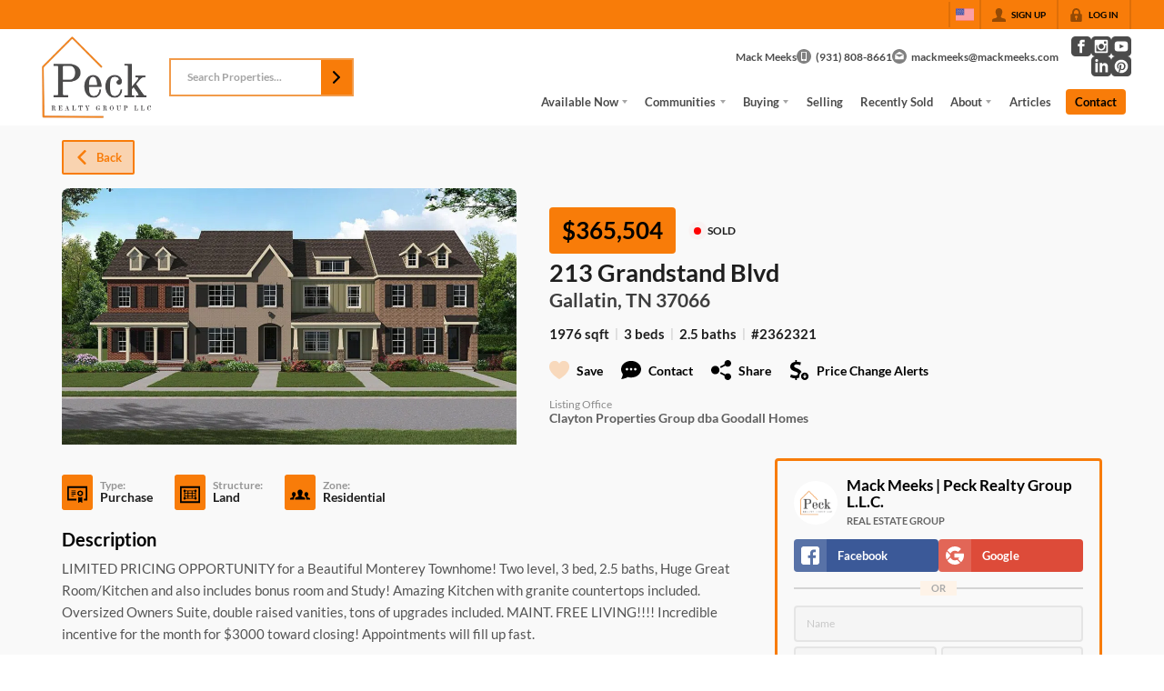

--- FILE ---
content_type: text/html; charset=utf-8
request_url: https://mackmeeks.com/listings/213-grandstand-blvd-gallatin-tn-37066
body_size: 44978
content:
<!DOCTYPE html><html lang="en"><head><meta charSet="utf-8"/><meta charSet="utf-8"/><meta name="viewport" content="width=device-width, initial-scale=1"/><link rel="preload" as="image" href="https://closehack-backblaze.s3.us-west-004.backblazeb2.com/website_styling/20250404101104.png"/><link rel="preload" as="image" href="https://closehackcdn.com/listings_closed/17220811/6223b0e0a936b35d64cd21d8-med.webp"/><link rel="preload" as="image" href="https://closehack-backblaze.s3.us-west-004.backblazeb2.com/website_styling/20250404101105.png"/><link rel="stylesheet" href="https://closehackstatic.com/_next/static/css/5282c41b8691d6cc.css" crossorigin="anonymous" data-precedence="next"/><link rel="stylesheet" href="https://closehackstatic.com/_next/static/css/80aeaa878c9c6677.css" crossorigin="anonymous" data-precedence="next"/><link rel="stylesheet" href="https://closehackstatic.com/_next/static/css/3187bd5146dca0c0.css" crossorigin="anonymous" data-precedence="next"/><link rel="stylesheet" href="https://closehackstatic.com/_next/static/css/bd4e268fd8b616ab.css" crossorigin="anonymous" data-precedence="next"/><link rel="stylesheet" href="https://closehackstatic.com/_next/static/css/6b262ba02294e9ca.css" crossorigin="anonymous" data-precedence="next"/><link href="https://closehackstatic.com/_next/static/css/d890355621fa595b.css" rel="stylesheet" as="style" data-precedence="dynamic"/><link rel="preload" as="script" fetchPriority="low" href="https://closehackstatic.com/_next/static/chunks/webpack-6c7bf16de9470ac3.js" crossorigin=""/><script src="https://closehackstatic.com/_next/static/chunks/4bd1b696-bad92808725a934a.js" async="" crossorigin=""></script><script src="https://closehackstatic.com/_next/static/chunks/ed9f2dc4-1bb0b629b1f94c42.js" async="" crossorigin=""></script><script src="https://closehackstatic.com/_next/static/chunks/31255-c7b9871392057d35.js" async="" crossorigin=""></script><script src="https://closehackstatic.com/_next/static/chunks/main-app-08c3f5b3791550d3.js" async="" crossorigin=""></script><script src="https://closehackstatic.com/_next/static/chunks/49817-5a4581c6867c9270.js" async="" crossorigin=""></script><script src="https://closehackstatic.com/_next/static/chunks/21864-495e63acbebaa09c.js" async="" crossorigin=""></script><script src="https://closehackstatic.com/_next/static/chunks/14087-68d2706824666141.js" async="" crossorigin=""></script><script src="https://closehackstatic.com/_next/static/chunks/98354-208989b0154faa2f.js" async="" crossorigin=""></script><script src="https://closehackstatic.com/_next/static/chunks/app/%5Bdomain%5D/layout-6a2cce97440aabf7.js" async="" crossorigin=""></script><script src="https://closehackstatic.com/_next/static/chunks/13b76428-8370110ed6fd8870.js" async="" crossorigin=""></script><script src="https://closehackstatic.com/_next/static/chunks/ca377847-f134893db2ca8a73.js" async="" crossorigin=""></script><script src="https://closehackstatic.com/_next/static/chunks/34673-177c5e72d23c0b20.js" async="" crossorigin=""></script><script src="https://closehackstatic.com/_next/static/chunks/39630-7b064ddd61c1c12b.js" async="" crossorigin=""></script><script src="https://closehackstatic.com/_next/static/chunks/12772-ebaf753198cc65d7.js" async="" crossorigin=""></script><script src="https://closehackstatic.com/_next/static/chunks/24136-ddf597bb42d91477.js" async="" crossorigin=""></script><script src="https://closehackstatic.com/_next/static/chunks/85606-bf1085cd6ab946f7.js" async="" crossorigin=""></script><script src="https://closehackstatic.com/_next/static/chunks/87149-f40cfe0f3c3007a2.js" async="" crossorigin=""></script><script src="https://closehackstatic.com/_next/static/chunks/30030-947990739c269177.js" async="" crossorigin=""></script><script src="https://closehackstatic.com/_next/static/chunks/12389-13344da2a9e8eb2e.js" async="" crossorigin=""></script><script src="https://closehackstatic.com/_next/static/chunks/16745-df95763304f88e7e.js" async="" crossorigin=""></script><script src="https://closehackstatic.com/_next/static/chunks/55325-287b1989b5529c3c.js" async="" crossorigin=""></script><script src="https://closehackstatic.com/_next/static/chunks/6659-d1fb0e94de0a45c4.js" async="" crossorigin=""></script><script src="https://closehackstatic.com/_next/static/chunks/19962-79398676c99768c6.js" async="" crossorigin=""></script><script src="https://closehackstatic.com/_next/static/chunks/79472-2c59282187248b4f.js" async="" crossorigin=""></script><script src="https://closehackstatic.com/_next/static/chunks/39422-82140ca8b5646832.js" async="" crossorigin=""></script><script src="https://closehackstatic.com/_next/static/chunks/81897-cee6a79f1348b55a.js" async="" crossorigin=""></script><script src="https://closehackstatic.com/_next/static/chunks/17330-6c986091778c4645.js" async="" crossorigin=""></script><script src="https://closehackstatic.com/_next/static/chunks/98738-a1ac7f2400f476f3.js" async="" crossorigin=""></script><script src="https://closehackstatic.com/_next/static/chunks/17808-603e0e4e3d1e4b0c.js" async="" crossorigin=""></script><script src="https://closehackstatic.com/_next/static/chunks/68076-f5f31d30e329ac59.js" async="" crossorigin=""></script><script src="https://closehackstatic.com/_next/static/chunks/74899-6d09b8930d4b30b8.js" async="" crossorigin=""></script><script src="https://closehackstatic.com/_next/static/chunks/40802-c932c20feed5918a.js" async="" crossorigin=""></script><script src="https://closehackstatic.com/_next/static/chunks/45617-4e0e74750bcee0c6.js" async="" crossorigin=""></script><script src="https://closehackstatic.com/_next/static/chunks/39697-9f81c942f233b11f.js" async="" crossorigin=""></script><script src="https://closehackstatic.com/_next/static/chunks/35379-82cfea12c32444d2.js" async="" crossorigin=""></script><script src="https://closehackstatic.com/_next/static/chunks/app/%5Bdomain%5D/listings/%5B%5B...path%5D%5D/page-4b79ccd7deba9879.js" async="" crossorigin=""></script><script src="https://closehackstatic.com/_next/static/chunks/app/%5Bdomain%5D/error-83b566265ac15354.js" async="" crossorigin=""></script><link rel="preload" href="https://closehackstatic.com/_next/static/chunks/4e6af11a-a1a9ce7f118d700f.js" as="script" fetchPriority="low"/><link rel="preload" href="https://closehackstatic.com/_next/static/chunks/71673-913c369f9d1f8de8.js" as="script" fetchPriority="low"/><link rel="preload" href="https://closehackstatic.com/_next/static/chunks/92570-36c4b88cd1cadfdd.js" as="script" fetchPriority="low"/><link rel="preload" href="https://closehackstatic.com/_next/static/chunks/40644-6f2f6d9fcc40095f.js" as="script" fetchPriority="low"/><link rel="preload" href="https://closehackstatic.com/_next/static/chunks/74251.862c568cebfc8e85.js" as="script" fetchPriority="low"/><link rel="preload" href="https://closehackstatic.com/_next/static/chunks/13479.edaeb73a6b20cd99.js" as="script" fetchPriority="low"/><link rel="preload" href="https://closehackstatic.com/_next/static/chunks/84740.2f7bd6375a94fee4.js" as="script" fetchPriority="low"/><link rel="preload" href="https://closehackstatic.com/_next/static/chunks/24304.92749da4c2843a0b.js" as="script" fetchPriority="low"/><link rel="preload" href="https://closehackstatic.com/_next/static/chunks/48876.95c74c679e24592a.js" as="script" fetchPriority="low"/><link rel="preload" href="https://closehackstatic.com/_next/static/chunks/14493.72038439ad54e601.js" as="script" fetchPriority="low"/><link rel="preconnect" href="https://closehackstatic.com"/><link rel="preconnect" href="https://closehackcdn.com"/><link rel="preconnect" href="https://static.quicktours.net"/><link rel="preconnect" href="https://quicktours-static.s3.us-west-1.amazonaws.com"/><link rel="shortcut icon" href="https://closehack-backblaze.s3.us-west-004.backblazeb2.com/website_styling/20250404100953.jpg"/><title>Property Listings – Explore Homes for Sale in Monteagle, TN</title><meta name="description" content="Browse detailed property listings in Monteagle, TN, and surrounding areas. Find your dream home with comprehensive information, including photos, descriptions, pricing, and more. Whether you’re buying for the first time or looking for an investment, our listings provide everything you need to make an informed decision. Explore the perfect home today!"/><meta name="robots" content="index, follow"/><meta name="googlebot" content="index, follow, max-video-preview:-1, max-image-preview:large, max-snippet:-1"/><meta property="og:title" content="Property Listings – Explore Homes for Sale in Monteagle, TN"/><meta property="og:description" content="Browse detailed property listings in Monteagle, TN, and surrounding areas. Find your dream home with comprehensive information, including photos, descriptions, pricing, and more. Whether you’re buying for the first time or looking for an investment, our listings provide everything you need to make an informed decision. Explore the perfect home today!"/><meta property="og:image" content="https://closehackcdn.com/listings_closed/17220811/6223b0e0a936b35d64cd21d8-med.webp"/><meta name="twitter:card" content="summary_large_image"/><meta name="twitter:title" content="Property Listings – Explore Homes for Sale in Monteagle, TN"/><meta name="twitter:description" content="Browse detailed property listings in Monteagle, TN, and surrounding areas. Find your dream home with comprehensive information, including photos, descriptions, pricing, and more. Whether you’re buying for the first time or looking for an investment, our listings provide everything you need to make an informed decision. Explore the perfect home today!"/><meta name="twitter:image" content="https://closehackcdn.com/listings_closed/17220811/6223b0e0a936b35d64cd21d8-med.webp"/><script src="https://closehackstatic.com/_next/static/chunks/polyfills-42372ed130431b0a.js" crossorigin="anonymous" noModule=""></script><style data-styled="" data-styled-version="6.1.19">.jQiGSb{max-width:2000px;margin:0 auto;width:100%;position:relative;}/*!sc*/
.jQiGSb .global_contain_background{background-size:cover;position:absolute;top:0;left:0;right:0;bottom:0;}/*!sc*/
.jQiGSb >.global_contain_inner{position:relative;z-index:2;display:flex;}/*!sc*/
.jQiGSb >.global_contain_inner >.global_contain_inner_center{flex:1;}/*!sc*/
.jQiGSb >.global_contain_inner >.global_contain_inner_center>.global_contain_inner_main{max-width:100%;padding-left:calc(36px * 0.50);padding-right:calc(36px * 0.50);margin:0 auto;position:relative;display:flex;align-items:center;padding-top:calc(0px * 0.50);padding-bottom:calc(0px * 0.50);}/*!sc*/
@media screen and (min-width: 600px){.jQiGSb >.global_contain_inner >.global_contain_inner_center>.global_contain_inner_main{padding-left:36px;padding-right:36px;}}/*!sc*/
@media screen and (min-width:616px){.jQiGSb >.global_contain_inner >.global_contain_inner_center>.global_contain_inner_main{width:100%;min-width:472px;}}/*!sc*/
@media screen and (min-width: 600px){.jQiGSb >.global_contain_inner >.global_contain_inner_center>.global_contain_inner_main{padding-top:0px;padding-bottom:0px;}}/*!sc*/
.jQiGSb >.global_contain_inner >.global_contain_inner_center>.global_contain_inner_main >.global_contain_inner_main_children{width:100%;flex:1;position:relative;text-align:left;}/*!sc*/
@media screen and (min-width: 1008px){.jQiGSb >.global_contain_inner >.global_contain_inner_center>.global_contain_inner_main >.global_contain_inner_main_children{display:flex;flex-direction:row;}}/*!sc*/
.jQiGSb >.global_contain_inner .global_contain_inner_right,.jQiGSb >.global_contain_inner .global_contain_inner_left{display:flex;flex-direction:column;justify-content:center;}/*!sc*/
.jQiGSb >.global_contain_inner .global_contain_inner_left,.jQiGSb >.global_contain_inner .global_contain_inner_center,.jQiGSb >.global_contain_inner .global_contain_inner_right{min-width:0;}/*!sc*/
.eLjCxX{max-width:2000px;margin:0 auto;width:100%;position:relative;}/*!sc*/
.eLjCxX .global_contain_background{background-size:cover;position:absolute;top:0;left:0;right:0;bottom:0;}/*!sc*/
.eLjCxX >.global_contain_inner{position:relative;z-index:2;display:flex;}/*!sc*/
.eLjCxX >.global_contain_inner >.global_contain_inner_center{flex:1;}/*!sc*/
.eLjCxX >.global_contain_inner >.global_contain_inner_center>.global_contain_inner_main{max-width:100%;padding-left:calc(36px * 0.50);padding-right:calc(36px * 0.50);margin:0 auto;position:relative;display:flex;align-items:center;padding-top:calc(0 * 0.50);padding-bottom:calc(0 * 0.50);}/*!sc*/
@media screen and (min-width: 600px){.eLjCxX >.global_contain_inner >.global_contain_inner_center>.global_contain_inner_main{padding-left:36px;padding-right:36px;}}/*!sc*/
@media screen and (min-width:616px){.eLjCxX >.global_contain_inner >.global_contain_inner_center>.global_contain_inner_main{width:100%;min-width:472px;}}/*!sc*/
@media screen and (min-width: 600px){.eLjCxX >.global_contain_inner >.global_contain_inner_center>.global_contain_inner_main{padding-top:0;padding-bottom:0;}}/*!sc*/
.eLjCxX >.global_contain_inner >.global_contain_inner_center>.global_contain_inner_main >.global_contain_inner_main_children{width:100%;flex:1;position:relative;text-align:left;}/*!sc*/
.eLjCxX >.global_contain_inner .global_contain_inner_right,.eLjCxX >.global_contain_inner .global_contain_inner_left{display:flex;flex-direction:column;justify-content:center;}/*!sc*/
.eLjCxX >.global_contain_inner .global_contain_inner_left,.eLjCxX >.global_contain_inner .global_contain_inner_center,.eLjCxX >.global_contain_inner .global_contain_inner_right{min-width:0;}/*!sc*/
.leESfn{max-width:1500px;margin:0 auto;width:100%;position:relative;}/*!sc*/
.leESfn .global_contain_background{background-size:cover;position:absolute;top:0;left:0;right:0;bottom:0;}/*!sc*/
.leESfn >.global_contain_inner{position:relative;z-index:2;display:flex;}/*!sc*/
.leESfn >.global_contain_inner >.global_contain_inner_center{flex:1;}/*!sc*/
.leESfn >.global_contain_inner >.global_contain_inner_center>.global_contain_inner_main{max-width:100%;padding-left:calc(36px * 0.50);padding-right:calc(36px * 0.50);margin:0 auto;position:relative;display:flex;align-items:center;padding-top:calc(16px * 0.50);padding-bottom:calc(16px * 0.50);}/*!sc*/
@media screen and (min-width: 600px){.leESfn >.global_contain_inner >.global_contain_inner_center>.global_contain_inner_main{padding-left:36px;padding-right:36px;}}/*!sc*/
@media screen and (min-width:1052px){.leESfn >.global_contain_inner >.global_contain_inner_center>.global_contain_inner_main{width:95%;min-width:908px;}}/*!sc*/
@media screen and (min-width: 600px){.leESfn >.global_contain_inner >.global_contain_inner_center>.global_contain_inner_main{padding-top:16px;padding-bottom:16px;}}/*!sc*/
.leESfn >.global_contain_inner >.global_contain_inner_center>.global_contain_inner_main >.global_contain_inner_main_children{width:100%;flex:1;position:relative;text-align:left;}/*!sc*/
.leESfn >.global_contain_inner .global_contain_inner_right,.leESfn >.global_contain_inner .global_contain_inner_left{display:flex;flex-direction:column;justify-content:center;}/*!sc*/
.leESfn >.global_contain_inner .global_contain_inner_left,.leESfn >.global_contain_inner .global_contain_inner_center,.leESfn >.global_contain_inner .global_contain_inner_right{min-width:0;}/*!sc*/
.ePvEtW{max-width:1160px;margin:0 auto;width:100%;position:relative;}/*!sc*/
.ePvEtW .global_contain_background{background-size:cover;position:absolute;top:0;left:0;right:0;bottom:0;}/*!sc*/
.ePvEtW >.global_contain_inner{position:relative;z-index:2;display:flex;}/*!sc*/
.ePvEtW >.global_contain_inner >.global_contain_inner_center{flex:1;}/*!sc*/
.ePvEtW >.global_contain_inner >.global_contain_inner_center>.global_contain_inner_main{max-width:100%;padding-left:calc(32px * 0.50);padding-right:calc(32px * 0.50);margin-right:auto;position:relative;display:flex;align-items:flex-start;padding-top:calc(48px * 0.50);padding-bottom:calc(48px * 0.50);}/*!sc*/
@media screen and (min-width: 600px){.ePvEtW >.global_contain_inner >.global_contain_inner_center>.global_contain_inner_main{padding-left:32px;padding-right:32px;}}/*!sc*/
@media screen and (min-width:608px){.ePvEtW >.global_contain_inner >.global_contain_inner_center>.global_contain_inner_main{width:100%;min-width:480px;}}/*!sc*/
@media screen and (min-width: 600px){.ePvEtW >.global_contain_inner >.global_contain_inner_center>.global_contain_inner_main{padding-top:48px;padding-bottom:48px;}}/*!sc*/
.ePvEtW >.global_contain_inner >.global_contain_inner_center>.global_contain_inner_main >.global_contain_inner_main_children{width:100%;flex:1;position:relative;text-align:left;}/*!sc*/
.ePvEtW >.global_contain_inner .global_contain_inner_right,.ePvEtW >.global_contain_inner .global_contain_inner_left{display:flex;flex-direction:column;justify-content:center;}/*!sc*/
.ePvEtW >.global_contain_inner .global_contain_inner_left,.ePvEtW >.global_contain_inner .global_contain_inner_center,.ePvEtW >.global_contain_inner .global_contain_inner_right{min-width:0;}/*!sc*/
.gaIjcn{max-width:1860px;margin:0 auto;width:100%;position:relative;}/*!sc*/
.gaIjcn .global_contain_background{background-size:cover;position:absolute;top:0;left:0;right:0;bottom:0;}/*!sc*/
.gaIjcn >.global_contain_inner{position:relative;z-index:2;display:flex;}/*!sc*/
.gaIjcn >.global_contain_inner >.global_contain_inner_center{flex:1;}/*!sc*/
.gaIjcn >.global_contain_inner >.global_contain_inner_center>.global_contain_inner_main{max-width:100%;padding-left:calc(32px * 0.50);padding-right:calc(32px * 0.50);margin-right:auto;position:relative;display:flex;align-items:flex-start;padding-top:calc(48px * 0.50);padding-bottom:calc(48px * 0.50);}/*!sc*/
@media screen and (min-width: 600px){.gaIjcn >.global_contain_inner >.global_contain_inner_center>.global_contain_inner_main{padding-left:32px;padding-right:32px;}}/*!sc*/
@media screen and (min-width:608px){.gaIjcn >.global_contain_inner >.global_contain_inner_center>.global_contain_inner_main{width:100%;min-width:480px;}}/*!sc*/
@media screen and (min-width: 600px){.gaIjcn >.global_contain_inner >.global_contain_inner_center>.global_contain_inner_main{padding-top:48px;padding-bottom:48px;}}/*!sc*/
.gaIjcn >.global_contain_inner >.global_contain_inner_center>.global_contain_inner_main >.global_contain_inner_main_children{width:100%;flex:1;position:relative;text-align:left;}/*!sc*/
.gaIjcn >.global_contain_inner .global_contain_inner_right,.gaIjcn >.global_contain_inner .global_contain_inner_left{display:flex;flex-direction:column;justify-content:center;}/*!sc*/
.gaIjcn >.global_contain_inner .global_contain_inner_left,.gaIjcn >.global_contain_inner .global_contain_inner_center,.gaIjcn >.global_contain_inner .global_contain_inner_right{min-width:0;}/*!sc*/
data-styled.g1[id="sc-50cfc82-0"]{content:"jQiGSb,eLjCxX,leESfn,ePvEtW,gaIjcn,"}/*!sc*/
.cYXoBn{display:inline-block;width:18px;height:18px;background-color:currentColor;mask:url(https://closehackstatic.com/icons/person.svg) no-repeat center/contain;-webkit-mask:url(https://closehackstatic.com/icons/person.svg) no-repeat center/contain;flex-shrink:0;vertical-align:middle;cursor:pointer;}/*!sc*/
.brlNdD{display:inline-block;width:18px;height:18px;background-color:currentColor;mask:url(https://closehackstatic.com/icons/padlock.svg) no-repeat center/contain;-webkit-mask:url(https://closehackstatic.com/icons/padlock.svg) no-repeat center/contain;flex-shrink:0;vertical-align:middle;cursor:pointer;}/*!sc*/
.LSZrf{display:inline-block;width:18px;height:18px;background-color:currentColor;mask:url(https://closehackstatic.com/icons/next.svg) no-repeat center/contain;-webkit-mask:url(https://closehackstatic.com/icons/next.svg) no-repeat center/contain;flex-shrink:0;vertical-align:middle;cursor:pointer;}/*!sc*/
.cLWhJD{display:inline-block;width:18px;height:18px;background-color:currentColor;mask:url(https://closehackstatic.com/icons/phone_circle.svg) no-repeat center/contain;-webkit-mask:url(https://closehackstatic.com/icons/phone_circle.svg) no-repeat center/contain;flex-shrink:0;vertical-align:middle;cursor:pointer;}/*!sc*/
.dMBbUb{display:inline-block;width:18px;height:18px;background-color:currentColor;mask:url(https://closehackstatic.com/icons/email_circle.svg) no-repeat center/contain;-webkit-mask:url(https://closehackstatic.com/icons/email_circle.svg) no-repeat center/contain;flex-shrink:0;vertical-align:middle;cursor:pointer;}/*!sc*/
.bsJFOz{display:inline-block;width:18px;height:18px;background-color:currentColor;mask:url(https://closehackstatic.com/icons/social_facebook.svg) no-repeat center/contain;-webkit-mask:url(https://closehackstatic.com/icons/social_facebook.svg) no-repeat center/contain;flex-shrink:0;vertical-align:middle;cursor:pointer;}/*!sc*/
.edyyuz{display:inline-block;width:18px;height:18px;background-color:currentColor;mask:url(https://closehackstatic.com/icons/social_instagram.svg) no-repeat center/contain;-webkit-mask:url(https://closehackstatic.com/icons/social_instagram.svg) no-repeat center/contain;flex-shrink:0;vertical-align:middle;cursor:pointer;}/*!sc*/
.dxChIr{display:inline-block;width:18px;height:18px;background-color:currentColor;mask:url(https://closehackstatic.com/icons/social_youtube.svg) no-repeat center/contain;-webkit-mask:url(https://closehackstatic.com/icons/social_youtube.svg) no-repeat center/contain;flex-shrink:0;vertical-align:middle;cursor:pointer;}/*!sc*/
.dMxuLL{display:inline-block;width:18px;height:18px;background-color:currentColor;mask:url(https://closehackstatic.com/icons/social_linkedin.svg) no-repeat center/contain;-webkit-mask:url(https://closehackstatic.com/icons/social_linkedin.svg) no-repeat center/contain;flex-shrink:0;vertical-align:middle;cursor:pointer;}/*!sc*/
.giYrVn{display:inline-block;width:18px;height:18px;background-color:currentColor;mask:url(https://closehackstatic.com/icons/social_pinterest.svg) no-repeat center/contain;-webkit-mask:url(https://closehackstatic.com/icons/social_pinterest.svg) no-repeat center/contain;flex-shrink:0;vertical-align:middle;cursor:pointer;}/*!sc*/
.cHXwuz{display:inline-block;width:18px;height:18px;background-color:currentColor;mask:url(https://closehackstatic.com/icons/chat_circle.svg) no-repeat center/contain;-webkit-mask:url(https://closehackstatic.com/icons/chat_circle.svg) no-repeat center/contain;flex-shrink:0;vertical-align:middle;cursor:pointer;}/*!sc*/
.eriwWj{display:inline-block;width:18px;height:18px;background-color:currentColor;mask:url(https://closehackstatic.com/icons/back.svg) no-repeat center/contain;-webkit-mask:url(https://closehackstatic.com/icons/back.svg) no-repeat center/contain;flex-shrink:0;vertical-align:middle;cursor:pointer;}/*!sc*/
.dQdOnf{display:inline-block;width:22;height:22;background-color:currentColor;mask:url(https://closehackstatic.com/icons/heart.svg) no-repeat center/contain;-webkit-mask:url(https://closehackstatic.com/icons/heart.svg) no-repeat center/contain;flex-shrink:0;vertical-align:middle;cursor:pointer;}/*!sc*/
.cVgLVn{display:inline-block;width:18px;height:18px;background-color:currentColor;mask:url(https://closehackstatic.com/icons/chat.svg) no-repeat center/contain;-webkit-mask:url(https://closehackstatic.com/icons/chat.svg) no-repeat center/contain;flex-shrink:0;vertical-align:middle;cursor:pointer;}/*!sc*/
.bSBhPf{display:inline-block;width:18px;height:18px;background-color:currentColor;mask:url(https://closehackstatic.com/icons/share.svg) no-repeat center/contain;-webkit-mask:url(https://closehackstatic.com/icons/share.svg) no-repeat center/contain;flex-shrink:0;vertical-align:middle;cursor:pointer;}/*!sc*/
.WBGkb{display:inline-block;width:18px;height:18px;background-color:currentColor;mask:url(https://closehackstatic.com/icons/dollar_reduce.svg) no-repeat center/contain;-webkit-mask:url(https://closehackstatic.com/icons/dollar_reduce.svg) no-repeat center/contain;flex-shrink:0;vertical-align:middle;cursor:pointer;}/*!sc*/
.cFQFSP{display:inline-block;width:18px;height:18px;background-color:currentColor;mask:url(https://closehackstatic.com/icons/certificate.svg) no-repeat center/contain;-webkit-mask:url(https://closehackstatic.com/icons/certificate.svg) no-repeat center/contain;flex-shrink:0;vertical-align:middle;cursor:pointer;}/*!sc*/
.efFbJD{display:inline-block;width:18px;height:18px;background-color:currentColor;mask:url(https://closehackstatic.com/icons/window_crop.svg) no-repeat center/contain;-webkit-mask:url(https://closehackstatic.com/icons/window_crop.svg) no-repeat center/contain;flex-shrink:0;vertical-align:middle;cursor:pointer;}/*!sc*/
.gYRcEX{display:inline-block;width:18px;height:18px;background-color:currentColor;mask:url(https://closehackstatic.com/icons/people.svg) no-repeat center/contain;-webkit-mask:url(https://closehackstatic.com/icons/people.svg) no-repeat center/contain;flex-shrink:0;vertical-align:middle;cursor:pointer;}/*!sc*/
.chtYCk{display:inline-block;width:20px;height:20px;background-color:white;mask:url(https://closehackstatic.com/icons/social_facebook_simple.svg) no-repeat center/contain;-webkit-mask:url(https://closehackstatic.com/icons/social_facebook_simple.svg) no-repeat center/contain;flex-shrink:0;vertical-align:middle;cursor:pointer;}/*!sc*/
.iEDrDM{display:inline-block;width:20px;height:20px;background-color:white;mask:url(https://closehackstatic.com/icons/social_google_simple.svg) no-repeat center/contain;-webkit-mask:url(https://closehackstatic.com/icons/social_google_simple.svg) no-repeat center/contain;flex-shrink:0;vertical-align:middle;cursor:pointer;}/*!sc*/
.bVQzPf{display:inline-block;width:18px;height:18px;background-color:currentColor;mask:url(https://closehackstatic.com/icons/check.svg) no-repeat center/contain;-webkit-mask:url(https://closehackstatic.com/icons/check.svg) no-repeat center/contain;flex-shrink:0;vertical-align:middle;cursor:pointer;}/*!sc*/
.gxxOez{display:inline-block;width:18px;height:18px;background-color:currentColor;mask:url(https://closehackstatic.com/icons/chat_double.svg) no-repeat center/contain;-webkit-mask:url(https://closehackstatic.com/icons/chat_double.svg) no-repeat center/contain;flex-shrink:0;vertical-align:middle;cursor:pointer;}/*!sc*/
.fnbomz{display:inline-block;width:18px;height:18px;background-color:currentColor;mask:url(https://closehackstatic.com/icons/clipboard.svg) no-repeat center/contain;-webkit-mask:url(https://closehackstatic.com/icons/clipboard.svg) no-repeat center/contain;flex-shrink:0;vertical-align:middle;cursor:pointer;}/*!sc*/
.kGoJoH{display:inline-block;width:18px;height:18px;background-color:currentColor;mask:url(https://closehackstatic.com/icons/map_pin.svg) no-repeat center/contain;-webkit-mask:url(https://closehackstatic.com/icons/map_pin.svg) no-repeat center/contain;flex-shrink:0;vertical-align:middle;cursor:pointer;}/*!sc*/
.cNyEdn{display:inline-block;width:18px;height:18px;background-color:currentColor;mask:url(https://closehackstatic.com/icons/arrow_right_circled.svg) no-repeat center/contain;-webkit-mask:url(https://closehackstatic.com/icons/arrow_right_circled.svg) no-repeat center/contain;flex-shrink:0;vertical-align:middle;cursor:pointer;}/*!sc*/
.bPjEJT{display:inline-block;width:18px;height:18px;background-color:currentColor;mask:url(https://closehackstatic.com/icons/equal_housing.svg) no-repeat center/contain;-webkit-mask:url(https://closehackstatic.com/icons/equal_housing.svg) no-repeat center/contain;flex-shrink:0;vertical-align:middle;cursor:pointer;}/*!sc*/
data-styled.g2[id="sc-c57b4432-0"]{content:"cYXoBn,brlNdD,LSZrf,cLWhJD,dMBbUb,bsJFOz,edyyuz,dxChIr,dMxuLL,giYrVn,cHXwuz,eriwWj,dQdOnf,cVgLVn,bSBhPf,WBGkb,cFQFSP,efFbJD,gYRcEX,chtYCk,iEDrDM,bVQzPf,gxxOez,fnbomz,kGoJoH,cNyEdn,bPjEJT,"}/*!sc*/
.hHYGOc{display:block;}/*!sc*/
.hHYGOc svg{display:block;width:20px;height:20px;}/*!sc*/
.hHYGOc .material-icons{font-size:20px;font-weight:initial;}/*!sc*/
data-styled.g3[id="sc-2873e741-0"]{content:"hHYGOc,"}/*!sc*/
.bpbHVe{display:flex;align-items:center;}/*!sc*/
.bpbHVe .indicator_simple_dot{position:relative;margin-right:5px;width:12px;height:12px;}/*!sc*/
.bpbHVe .indicator_simple_dot .pulse{width:8px;height:8px;border:4px solid #FF0000;border-radius:50%;z-index:10;position:absolute;margin:2px;}/*!sc*/
.bpbHVe .indicator_simple_dot .dot{border:10px solid #FF0000;background:transparent;border-radius:50%;height:21px;width:21px;animation:gnyNoV 3s ease-out;animation-iteration-count:infinite;position:absolute;top:50%;left:50%;margin-left:-10.5px;margin-top:-10.5px;z-index:1;opacity:0;}/*!sc*/
.bpbHVe span{display:block;font-size:16px;font-weight:600;-webkit-font-smoothing:antialiased;}/*!sc*/
data-styled.g12[id="sc-e514a7a8-0"]{content:"bpbHVe,"}/*!sc*/
.fUbJmZ{position:relative;color:#000;}/*!sc*/
.fUbJmZ .swift_button_content{display:flex;align-items:center;justify-content:center;padding:10px 18px;}/*!sc*/
.fUbJmZ .swift_button_number{padding:8px 10px;background-color:rgba(0,0,0,0.1);color:white;font-weight:bold;display:flex;flex:1;align-items:center;justify-content:center;height:100%;border-top-right-radius:2px;border-bottom-right-radius:2px;}/*!sc*/
.fUbJmZ a{font-weight:600;line-height:16px;border-radius:2px;border:2px solid black;outline:none;-webkit-font-smoothing:antialiased;cursor:pointer;display:flex;justify-content:center;line-height:16px;}/*!sc*/
.fUbJmZ a i[data-mask-icon]{display:block;width:18px;height:18px;margin-top:1px;margin-bottom:1px;}/*!sc*/
.fUbJmZ a span:not(.loader){font-size:14px;line-height:20px;font-weight:800;white-space:nowrap;display:block;-webkit-font-smoothing:antialiased;}/*!sc*/
.fUbJmZ a i~span:not(.loader){margin-left:8px;}/*!sc*/
.fUbJmZ a svg~span:not(.loader){margin-left:8px;}/*!sc*/
.fUbJmZ a .swift_button_icon~span:not(.loader){margin-left:8px;}/*!sc*/
.fUbJmZ a span:not(.loader) ~i,.fUbJmZ a span:not(.loader) .swift_button_icon{margin-left:8px;}/*!sc*/
.fUbJmZ a .swift_button_content{padding:8px 12px;}/*!sc*/
.fUbJmZ a .swift_button_number{padding:8px 8px;}/*!sc*/
.fUbJmZ a span:not(.loader){font-size:13px;line-height:18px;}/*!sc*/
.fUbJmZ a i[data-mask-icon]{width:16px;height:16px;}/*!sc*/
.fUbJmZ a{background:#f87c09;border-color:#f87c09;}/*!sc*/
.fUbJmZ a i[data-mask-icon]{background-color:#000;}/*!sc*/
@media (hover: hover){.fUbJmZ a:hover{background:#e17006;}}/*!sc*/
.fUbJmZ.disabled{cursor:not-allowed!important;}/*!sc*/
.fUbJmZ.disabled a{background:#bbb;color:#444;border-top-left-radius:0;border-top-right-radius:0;pointer-events:none;cursor:not-allowed!important;border-color:#bbb;}/*!sc*/
.fUbJmZ.disabled a i[data-mask-icon]{opacity:0.25;background-color:#444;}/*!sc*/
.fUbJmZ .loader{position:absolute;top:0px;left:0px;right:0px;width:100%;overflow:hidden;height:4px;}/*!sc*/
.bitba-D{position:relative;color:#f87c09;}/*!sc*/
.bitba-D .swift_button_content{display:flex;align-items:center;justify-content:center;padding:10px 18px;}/*!sc*/
.bitba-D .swift_button_number{padding:8px 10px;background-color:rgba(0,0,0,0.1);color:white;font-weight:bold;display:flex;flex:1;align-items:center;justify-content:center;height:100%;border-top-right-radius:2px;border-bottom-right-radius:2px;}/*!sc*/
.bitba-D a{font-weight:600;line-height:16px;border-radius:2px;border:2px solid black;outline:none;-webkit-font-smoothing:antialiased;cursor:pointer;display:flex;justify-content:center;line-height:16px;}/*!sc*/
.bitba-D a i[data-mask-icon]{display:block;width:18px;height:18px;margin-top:1px;margin-bottom:1px;}/*!sc*/
.bitba-D a span:not(.loader){font-size:14px;line-height:20px;font-weight:800;white-space:nowrap;display:block;-webkit-font-smoothing:antialiased;}/*!sc*/
.bitba-D a i~span:not(.loader){margin-left:8px;}/*!sc*/
.bitba-D a svg~span:not(.loader){margin-left:8px;}/*!sc*/
.bitba-D a .swift_button_icon~span:not(.loader){margin-left:8px;}/*!sc*/
.bitba-D a span:not(.loader) ~i,.bitba-D a span:not(.loader) .swift_button_icon{margin-left:8px;}/*!sc*/
.bitba-D a .swift_button_content{padding:8px 12px;}/*!sc*/
.bitba-D a .swift_button_number{padding:8px 8px;}/*!sc*/
.bitba-D a span:not(.loader){font-size:13px;line-height:18px;}/*!sc*/
.bitba-D a i[data-mask-icon]{width:16px;height:16px;}/*!sc*/
.bitba-D a{background:rgba(248,124,9,0.3);border-color:#f87c09;}/*!sc*/
.bitba-D a i[data-mask-icon]{background-color:#f87c09;}/*!sc*/
@media (hover: hover){.bitba-D:hover{color:#000;}.bitba-D:hover a{background:rgba(248,124,9,0.85);}.bitba-D:hover a i[data-mask-icon]{background-color:#000;}}/*!sc*/
.bitba-D.disabled{cursor:not-allowed!important;}/*!sc*/
.bitba-D.disabled a{background:#bbb;color:#444;border-top-left-radius:0;border-top-right-radius:0;pointer-events:none;cursor:not-allowed!important;border-color:#bbb;}/*!sc*/
.bitba-D.disabled a i[data-mask-icon]{opacity:0.25;background-color:#444;}/*!sc*/
.bitba-D .loader{position:absolute;top:0px;left:0px;right:0px;width:100%;overflow:hidden;height:4px;}/*!sc*/
.ecIMc{position:relative;color:#000;width:100%;text-align:center;justify-content:center;}/*!sc*/
.ecIMc .swift_button_content{display:flex;align-items:center;justify-content:center;padding:10px 18px;}/*!sc*/
.ecIMc .swift_button_number{padding:8px 10px;background-color:rgba(0,0,0,0.1);color:white;font-weight:bold;display:flex;flex:1;align-items:center;justify-content:center;height:100%;border-top-right-radius:2px;border-bottom-right-radius:2px;}/*!sc*/
.ecIMc a{font-weight:600;line-height:16px;border-radius:2px;border:2px solid black;outline:none;-webkit-font-smoothing:antialiased;cursor:pointer;display:flex;justify-content:center;line-height:16px;}/*!sc*/
.ecIMc a i[data-mask-icon]{display:block;width:18px;height:18px;margin-top:1px;margin-bottom:1px;}/*!sc*/
.ecIMc a span:not(.loader){font-size:14px;line-height:20px;font-weight:800;white-space:nowrap;display:block;-webkit-font-smoothing:antialiased;}/*!sc*/
.ecIMc a i~span:not(.loader){margin-left:8px;}/*!sc*/
.ecIMc a svg~span:not(.loader){margin-left:8px;}/*!sc*/
.ecIMc a .swift_button_icon~span:not(.loader){margin-left:8px;}/*!sc*/
.ecIMc a span:not(.loader) ~i,.ecIMc a span:not(.loader) .swift_button_icon{margin-left:8px;}/*!sc*/
.ecIMc a .swift_button_content{padding:8px 12px;}/*!sc*/
.ecIMc a .swift_button_number{padding:8px 8px;}/*!sc*/
.ecIMc a span:not(.loader){font-size:13px;line-height:18px;}/*!sc*/
.ecIMc a i[data-mask-icon]{width:16px;height:16px;}/*!sc*/
.ecIMc a{background:#f87c09;border-color:#f87c09;}/*!sc*/
.ecIMc a i[data-mask-icon]{background-color:#000;}/*!sc*/
@media (hover: hover){.ecIMc a:hover{background:#e17006;}}/*!sc*/
.ecIMc.disabled{cursor:not-allowed!important;}/*!sc*/
.ecIMc.disabled a{background:#bbb;color:#444;border-top-left-radius:0;border-top-right-radius:0;pointer-events:none;cursor:not-allowed!important;border-color:#bbb;}/*!sc*/
.ecIMc.disabled a i[data-mask-icon]{opacity:0.25;background-color:#444;}/*!sc*/
.ecIMc .loader{position:absolute;top:0px;left:0px;right:0px;width:100%;overflow:hidden;height:4px;}/*!sc*/
.ecIMc a{justify-content:center;}/*!sc*/
data-styled.g13[id="sc-fdd96282-0"]{content:"fUbJmZ,bitba-D,ecIMc,"}/*!sc*/
.XdqhG{display:block;width:100%;}/*!sc*/
.XdqhG .textarea-wrapper{position:relative;width:100%;}/*!sc*/
.XdqhG .char-counter{position:absolute;bottom:8px;right:12px;font-weight:600;border-radius:3px;pointer-events:none;z-index:10;transition:all 0.15s ease;font-size:11px;padding:3px 8px;background:rgba(107, 114, 128, 0.08);border:1px solid rgba(107, 114, 128, 0.2);color:#6b7280;}/*!sc*/
.XdqhG textarea{display:block;width:100%;outline:none;border:none;height:120px;padding:10px 16px 11px;color:inherit;border-radius:4px;font-size:15px;line-height:21px;overflow:hidden;overflow-y:auto;resize:none;border:2px solid var(--dash-border, #e5e5e5);background:var(--dash-bg-light-03, #f5f5f5);color:var(--dash-text, #1e1e1e);transition:all 0.12s ease-out;}/*!sc*/
.XdqhG textarea::placeholder{opacity:0.35;font-weight:400;}/*!sc*/
.XdqhG textarea:hover,.XdqhG textarea:focus{background:var(--dash-bg-light-06, #e5e5e5);color:var(--dash-text, #1e1e1e);}/*!sc*/
.XdqhG textarea{font-size:12px;line-height:16px;padding:8px 14px 9px;height:90px;}/*!sc*/
data-styled.g55[id="sc-2fb42ce3-0"]{content:"XdqhG,"}/*!sc*/
.enKGqN{background:var(--dash-bg-light-06, #ffffff);padding:48px 18px;display:flex;justify-content:center;height:200px;}/*!sc*/
data-styled.g56[id="sc-25bc325b-0"]{content:"enKGqN,"}/*!sc*/
.vrgsb{display:block;margin:0 auto;}/*!sc*/
data-styled.g57[id="sc-25bc325b-1"]{content:"vrgsb,"}/*!sc*/
.dsKZhF{width:100%;font-size:0;}/*!sc*/
.dsKZhF >label:first-of-type{display:inline-flex;padding:1px 0;cursor:pointer;word-break:break-all;}/*!sc*/
.dsKZhF >label:first-of-type .swift_input_checkbox_box{width:18px;height:18px;margin-top:2px;border:2px solid var(--dash-border,rgba(0,0,0,0.08));background:var(--dash-bg-light-06,#fff);border-radius:4px;margin-right:5px;display:flex;align-items:center;justify-content:center;}/*!sc*/
.dsKZhF >label:first-of-type .swift_input_checkbox_box i[data-mask-icon]{display:block;width:12px;height:12px;opacity:1;background-color:#000;transform:scale(0);margin:0;}/*!sc*/
.dsKZhF >label:first-of-type input{display:none;}/*!sc*/
.dsKZhF >label:first-of-type input:checked~.swift_input_checkbox_box{background:#f87c09;}/*!sc*/
.dsKZhF >label:first-of-type input:checked~.swift_input_checkbox_box i[data-mask-icon]{transform:scale(1);}/*!sc*/
.dsKZhF >label:first-of-type >span{opacity:0.8;font-size:14px;font-weight:600;flex:1;display:block;word-break:normal;}/*!sc*/
.dsKZhF >label:first-of-type p{margin:0;font-size:12px;}/*!sc*/
.dsKZhF >label:first-of-type{display:flex;padding:2px 0;}/*!sc*/
.dsKZhF >label:first-of-type .swift_input_checkbox_box{width:16px;height:16px;margin-top:1px;border:2px solid rgba(0, 0, 0, 0.08);border-radius:2px;}/*!sc*/
({hasLabel:a})=>a.dsKZhF >label:first-of-type .swift_input_checkbox_box.dsKZhF >label:first-of-type .swift_input_checkbox_box"margin-right: 8px;" i[data-mask-icon]{width:12px;height:12px;}/*!sc*/
data-styled.g59[id="sc-b64ebb8b-0"]{content:"dsKZhF,"}/*!sc*/
.hejnZd{color:var(--dash-text,inherit);}/*!sc*/
.hejnZd .form>div:first-child>div:first-child{padding-top:0;}/*!sc*/
.hejnZd .status{padding:10px 18px;border-radius:2px;background:var(--dash-text,#1e1e1e);color:var(--dash-bg,white);margin-bottom:12px;}/*!sc*/
.hejnZd .status.error{color:#fff;background:#de635d;}/*!sc*/
.hejnZd .status.success{color:#fff;background:#5ab89e;}/*!sc*/
.hejnZd .status span{font-size:14px;font-weight:600;display:block;-webkit-font-smoothing:antialiased;}/*!sc*/
.hejnZd .swift-form-buttons{display:flex;flex-wrap:wrap;gap:4px;margin-top:4px;justify-content:flex-start;}/*!sc*/
.hejnZd .swift-form-buttons >button:last-child{margin-right:0;}/*!sc*/
.hejnZd .swift-form-title{margin-left:0px;}/*!sc*/
.hejnZd .swift-form-title h3{font-size:18px;font-weight:600;}/*!sc*/
.hejnZd .swift-form-title h4{font-size:10px;opacity:0.85;font-weight:700;-webkit-font-smoothing:antialiased;}/*!sc*/
.hejnZd .swift-form-group-header{margin-left:0px;}/*!sc*/
.hejnZd .swift-form-group-header .swift-form-group-header-primary{display:flex;align-items:center;padding:2px 0 0px;}/*!sc*/
.hejnZd .swift-form-group-header .swift-form-group-header-text h3{font-size:15px;font-weight:700;-webkit-font-smoothing:antialiased;display:flex;align-items:center;gap:6px;}/*!sc*/
.hejnZd .swift-form-group-header .swift-form-group-header-text h3 >div{font-size:inherit;}/*!sc*/
.hejnZd .swift-form-group-header .swift-form-group-header-text h3 span{font-size:inherit;}/*!sc*/
.hejnZd .swift-form-group-header .swift-form-group-header-text h3 i[data-mask-icon]{opacity:0.6;}/*!sc*/
.hejnZd .swift-form-group-header .swift-form-group-header-text h6{font-size:10.5px;font-weight:600;opacity:0.6;-webkit-font-smoothing:antialiased;}/*!sc*/
.hejnZd .swift-form-group-header font{font-size:13px;font-weight:700;text-transform:uppercase;-webkit-font-smoothing:antialiased;opacity:0.8;margin-left:12px;}/*!sc*/
.hejnZd .swift-form-group-header small{font-size:10px;font-weight:700;text-transform:uppercase;-webkit-font-smoothing:antialiased;opacity:0.4;margin-left:12px;}/*!sc*/
.hejnZd .swift-form-group-header:hover small{opacity:1;text-decoration:underline;}/*!sc*/
.hejnZd .swift-form-group-header .swift-form-group-header-sublabel{font-size:10px;font-weight:600;opacity:0.6;-webkit-font-smoothing:antialiased;}/*!sc*/
.hejnZd .swift-form-group-header .swift-form-group-header-line{flex:1;height:2px;background:var(--dash-border,rgba(0,0,0,0.1));margin-left:12px;}/*!sc*/
.hejnZd .swift-form-group-header .swift-form-group-header-carat{margin-left:8px;display:flex;align-items:center;color:var(--dash-text,inherit);}/*!sc*/
.hejnZd .swift-form-group-header .swift-form-group-header-carat i[data-mask-icon]{width:12px;height:12px;display:block;}/*!sc*/
.hejnZd .swift-form-item-group-fields{margin-top:4px;padding-top:4px;padding-left:14px;border-left:2px solid var(--dash-border,rgba(0,0,0,0.1));}/*!sc*/
.hejnZd .swift-form-item-group-fields.theme-blank{margin-top:0;padding-top:0;padding-left:0;border-left:none;}/*!sc*/
.hejnZd .swift-form-disclaimer{font-size:12px;line-height:16px;font-weight:800;position:relative;color:var(--dash-text-subtle,#aaa);}/*!sc*/
.hejnZd .swift-form-disclaimer a{font-size:12px;line-height:16px;font-weight:800;z-index:2;position:relative;color:#f87c09;text-decoration:underline!important;}/*!sc*/
data-styled.g62[id="sc-546351d0-0"]{content:"hejnZd,"}/*!sc*/
.cxftkc .swift-social-button{width:100%;display:flex;align-items:center;justify-content:center;font-size:14px;font-weight:800;border-radius:4px;color:white;cursor:pointer;border:none;outline:none;background-color:#ccc;}/*!sc*/
.cxftkc .swift-social-button:hover{opacity:0.9;}/*!sc*/
.cxftkc .swift-social-button.facebook{background-color:#3b5998!important;}/*!sc*/
.cxftkc .swift-social-button.google{background-color:#dd4b39!important;}/*!sc*/
.cxftkc .swift-social-button .swift-social-button-icon{padding:8px;display:flex;align-items:center;justify-content:center;background-color:rgba(255,255,255,0.15);border-radius:4px 0 0 4px;}/*!sc*/
.cxftkc .swift-social-button .swift-social-button-text{padding:8px 12px;display:flex;align-items:center;justify-content:flex-start;width:100%;}/*!sc*/
.cxftkc .swift-social-button .swift-social-button-text span{font-size:13px;font-weight:800;-webkit-font-smoothing:antialiased;}/*!sc*/
data-styled.g81[id="sc-3b6403f7-0"]{content:"cxftkc,"}/*!sc*/
.ipwNzE{position:relative;display:flex;align-items:center;justify-content:flex-start;width:100%;}/*!sc*/
.ipwNzE .swift_inline_label_hidden{position:absolute;left:-10000px;top:auto;width:1px;height:1px;overflow:hidden;}/*!sc*/
.ipwNzE form{display:flex;justify-content:center;width:100%;border:2px solid rgba(248,124,9,0.7);position:relative;}/*!sc*/
.ipwNzE form input{background:rgba(255,255,255,0.85);color:#4b4b4b;font-size:12px;font-weight:700;-webkit-font-smoothing:antialiased;outline:none;color:#1e1e1e;background:#ffffff;border:none;margin:0;padding:11px 18px 12px;width:100%;max-width:100%;}/*!sc*/
.ipwNzE form input::placeholder{color:#1e1e1e;opacity:0.4;}/*!sc*/
.ipwNzE form button{display:flex;flex-direction:column;position:relative;z-index:5;}/*!sc*/
.ipwNzE form button a{padding:0;}/*!sc*/
.ipwNzE form a{flex:1;border-radius:0;}/*!sc*/
.ipwNzE .listing_search_input_results{position:absolute;top:100%;left:-2px;right:-2px;background:#ffffff;z-index:15;max-height:420px;overflow-y:auto;border:2px solid rgba(248,124,9,0.7);}/*!sc*/
.ipwNzE .listing_search_input_results::-webkit-scrollbar{width:12px;}/*!sc*/
.ipwNzE .listing_search_input_results::-webkit-scrollbar-track{background:#ffffff;}/*!sc*/
.ipwNzE .listing_search_input_results::-webkit-scrollbar-thumb{background-color:#bfbfbf;border:3px solid transparent;}/*!sc*/
.ipwNzE .listing_search_input_results .listing_search_input_results_loading{padding:12px;display:flex;justify-content:center;}/*!sc*/
.ipwNzE .listing_search_input_results li{font-size:14px;font-weight:600;padding:8px;cursor:pointer;color:#4b4b4b;}/*!sc*/
.ipwNzE .listing_search_input_results li .listing_search_input_autocomplete_result_header span{font-weight:700;-webkit-font-smoothing:antialiased;display:block;font-size:12.5px;line-height:100%;}/*!sc*/
.ipwNzE .listing_search_input_results li .listing_search_input_autocomplete_result_header small{font-weight:800;-webkit-font-smoothing:antialiased;display:block;opacity:0.5;font-size:10px;text-transform:uppercase;}/*!sc*/
.ipwNzE .listing_search_input_results li p{font-size:11px;opacity:0.6;font-weight:700;line-height:100%;margin-top:3px;}/*!sc*/
.ipwNzE .listing_search_input_results li:hover{background:#f2f2f2;}/*!sc*/
data-styled.g82[id="sc-ccb13ea7-0"]{content:"ipwNzE,"}/*!sc*/
.lnkBPk{position:sticky;top:0;left:0;right:0;z-index:102;}/*!sc*/
.lnkBPk span,.lnkBPk small,.lnkBPk h1,.lnkBPk h2,.lnkBPk h3,.lnkBPk h4,.lnkBPk h5,.lnkBPk h6,.lnkBPk p{line-height:1.2em;}/*!sc*/
.lnkBPk.bord #front_nav_content:after{content:'';display:block;position:absolute;top:100%;left:0;right:0;height:2px;background:#ffffff;}/*!sc*/
.lnkBPk .front_nav_modern_contain{-webkit-transition:background 0.35s cubic-bezier(0.4,0,0.2,1),color 0.25s ease-out,backdrop-filter 0.35s cubic-bezier(0.4,0,0.2,1),box-shadow 0.35s cubic-bezier(0.4,0,0.2,1);-moz-transition:background 0.35s cubic-bezier(0.4,0,0.2,1),color 0.25s ease-out,backdrop-filter 0.35s cubic-bezier(0.4,0,0.2,1),box-shadow 0.35s cubic-bezier(0.4,0,0.2,1);transition:background 0.35s cubic-bezier(0.4,0,0.2,1),color 0.25s ease-out,backdrop-filter 0.35s cubic-bezier(0.4,0,0.2,1),box-shadow 0.35s cubic-bezier(0.4,0,0.2,1);color:#4b4b4b;background:#ffffff;}/*!sc*/
.lnkBPk .front_nav_modern_contain #front_nav_content{display:flex;position:relative;}/*!sc*/
.lnkBPk .front_nav_modern_contain #front_nav_logo{display:flex;align-items:center;min-height:84px;}/*!sc*/
.lnkBPk .front_nav_modern_contain #front_nav_logo a{color:inherit;text-decoration:none;display:block;padding:8px 0;}/*!sc*/
.lnkBPk .front_nav_modern_contain #front_nav_logo a img{display:block;width:auto;height:auto;object-fit:contain;max-width:255px;max-height:90px;}/*!sc*/
.lnkBPk .front_nav_modern_contain #front_nav_search{max-width:232px;padding:0px 6px;padding-left:12px;display:flex;align-items:center;justify-content:center;}/*!sc*/
.lnkBPk .front_nav_modern_contain #front_nav_search form{background:#e6e6e6;color:#4b4b4b;}/*!sc*/
.lnkBPk .front_nav_modern_contain #front_nav_search form button .swift_button_content{padding-left:8px;padding-right:8px;}/*!sc*/
.lnkBPk .front_nav_modern_contain #front_nav_search form button .swift_button_content i[data-mask-icon]{width:14px;height:14px;}/*!sc*/
.lnkBPk .front_nav_modern_contain #front_nav_main{flex:1;display:flex;flex-direction:column;align-items:flex-end;}/*!sc*/
.lnkBPk .front_nav_modern_contain #front_nav_main nav{flex:1;display:flex;}/*!sc*/
.lnkBPk .front_nav_modern_contain #front_nav_main nav >ul{flex:1;display:flex;flex-wrap:wrap;justify-content:flex-end;}/*!sc*/
.lnkBPk .front_nav_modern_contain #front_nav_main nav >ul >li{display:flex;flex-direction:column;position:relative;}/*!sc*/
.lnkBPk .front_nav_modern_contain #front_nav_main nav >ul >li >a{flex:1;display:flex;align-items:center;color:inherit;text-decoration:none;padding:0 0.75vw;padding-top:8px;padding-bottom:12px;cursor:pointer;font-size:0.7em;}/*!sc*/
.lnkBPk .front_nav_modern_contain #front_nav_main nav >ul >li >a >._carat{border-top-color:#4b4b4b;opacity:0.5;margin-left:0.35vw;-webkit-transition:border-top-color 0.25s ease-out 0.25s,transform 0.3s ease;-moz-transition:border-top-color 0.25s ease-out 0.25s,transform 0.3s ease;transition:border-top-color 0.25s ease-out 0.25s,transform 0.3s ease;}/*!sc*/
.lnkBPk .front_nav_modern_contain #front_nav_main nav >ul >li >a >i[data-mask-icon]{margin-right:6px;width:20px;height:20px;background-color:#4b4b4b;}/*!sc*/
.lnkBPk .front_nav_modern_contain #front_nav_main nav >ul >li >a span{font-size:clamp(
                                                  10px,
                                                  calc(10px + (4) * ((100vw - 600px) / 800)),
                                                  14px
                                              );font-weight:700;-webkit-font-smoothing:antialiased;}/*!sc*/
.lnkBPk .front_nav_modern_contain #front_nav_main nav >ul >li[type='button']:not(.drop)>a{cursor:initial;padding-left:0.5vw;padding-right:0.5vw;}/*!sc*/
.lnkBPk .front_nav_modern_contain #front_nav_main nav >ul >li[type='button']:not(.drop)>a span{cursor:pointer;background:#f87c09;padding:6px 10px;border-radius:4px;white-space:nowrap;font-family:800;color:#000;}/*!sc*/
.lnkBPk .front_nav_modern_contain #front_nav_main nav >ul >li[type='button']:not(.drop)>a span:hover{background:#e17006;}/*!sc*/
.lnkBPk .front_nav_modern_contain #front_nav_main nav >ul >li[type='button'][color='black']:not(.drop)>a span{background:black;color:white;}/*!sc*/
.lnkBPk .front_nav_modern_contain #front_nav_main nav >ul >li[type='button'][color='white']:not(.drop)>a span{background:white;color:black;}/*!sc*/
.lnkBPk .front_nav_modern_contain #front_nav_main nav >ul >li[type='link']>a{cursor:pointer;}/*!sc*/
.lnkBPk .front_nav_modern_contain #front_nav_main nav >ul >li[type='image']>a{padding:0 0.3vw;}/*!sc*/
.lnkBPk .front_nav_modern_contain #front_nav_main nav >ul >li[type='image']>a img{width:140px;max-width:15vw;}/*!sc*/
.lnkBPk .front_nav_modern_contain #front_nav_main nav >ul >li.drop[type='link'] >a{position:relative;overflow:hidden;}/*!sc*/
.lnkBPk .front_nav_modern_contain #front_nav_main nav >ul >li.drop[type='link'] >a::before{content:'';position:absolute;top:0;left:0;right:0;bottom:0;background:#f2f2f2;transform:scaleY(0);transform-origin:top;transition:transform 0.14s ease;z-index:-1;}/*!sc*/
.lnkBPk .front_nav_modern_contain #front_nav_main nav >ul >li.drop:hover[type='link'] >a{color:#000;}/*!sc*/
.lnkBPk .front_nav_modern_contain #front_nav_main nav >ul >li.drop:hover[type='link'] >a::before{transform:scaleY(1);transition:transform 0.14s ease;}/*!sc*/
.lnkBPk .front_nav_modern_contain #front_nav_main nav >ul >li.drop:hover[type='link'] >ul background:#f2f2f2>li >a{color:#000;}/*!sc*/
.lnkBPk .front_nav_modern_contain #front_nav_main nav >ul >li[type='link']:hover >a{color:#4b4b4b;}/*!sc*/
.lnkBPk .front_nav_modern_contain #front_nav_main nav >ul >li[type='link']:hover >a >i[data-mask-icon]{background-color:#4b4b4b;}/*!sc*/
.lnkBPk .front_nav_modern_contain #front_nav_main nav >ul >li[type='link']:hover >a >._carat{border-top-color:#4b4b4b!important;opacity:1;}/*!sc*/
.lnkBPk .front_nav_modern_contain #front_nav_main nav >ul >li[type='link']:hover >a span{display:block;}/*!sc*/
.lnkBPk .front_nav_modern_contain #front_nav_main nav >ul >li[type='link']:hover >a span:after{content:'';display:block;position:absolute;bottom:0%;left:0;right:0;height:2px;background:#4b4b4b;}/*!sc*/
.lnkBPk .front_nav_modern_contain #front_nav_main nav >ul >li[type='link'].active >a{color:#4b4b4b;}/*!sc*/
.lnkBPk .front_nav_modern_contain #front_nav_main nav >ul >li[type='link'].active >a >i[data-mask-icon]{background-color:#4b4b4b;}/*!sc*/
.lnkBPk .front_nav_modern_contain #front_nav_main nav >ul >li[type='link'].active >a >._carat{border-top-color:#4b4b4b!important;opacity:1;}/*!sc*/
.lnkBPk .front_nav_modern_contain #front_nav_main nav >ul >li[type='link'].active >a span{display:block;}/*!sc*/
.lnkBPk .front_nav_modern_contain #front_nav_main nav >ul >li[type='link'].active >a span:after{content:'';display:block;position:absolute;bottom:0%;left:0;right:0;height:2px;background:#4b4b4b;}/*!sc*/
.lnkBPk .front_nav_modern_contain #front_nav_main nav >ul >li >ul{position:absolute;top:100%;right:0;color:#4b4b4b;background:#f2f2f2;z-index:5;min-width:180px;min-width:100%;text-align:right;padding:0;transform:scaleY(0);transform-origin:top;overflow:hidden;transition:transform 0.14s ease,padding 0.14s ease;pointer-events:none;}/*!sc*/
.lnkBPk .front_nav_modern_contain #front_nav_main nav >ul >li >ul >li{opacity:0;transition:opacity 0.07s ease;border-bottom:1px solid #e6e6e6;}/*!sc*/
.lnkBPk .front_nav_modern_contain #front_nav_main nav >ul >li >ul >li:first-child{border-top:1px solid #e6e6e6;}/*!sc*/
.lnkBPk .front_nav_modern_contain #front_nav_main nav >ul >li >ul >li >a{color:inherit;display:block;text-decoration:none;padding:10px 16px 10px;font-size:0.68em;font-weight:600;-webkit-font-smoothing:antialiased;position:relative;transition:background 0.15s ease;}/*!sc*/
.lnkBPk .front_nav_modern_contain #front_nav_main nav >ul >li >ul >li >a span{font-size:12px;font-weight:700;-webkit-font-smoothing:antialiased;display:block;}/*!sc*/
.lnkBPk .front_nav_modern_contain #front_nav_main nav >ul >li >ul >li >a >strong{display:inline-block;font-size:13px;line-height:110%;background:#494949;padding:2px 5px;margin-top:4px;}/*!sc*/
.lnkBPk .front_nav_modern_contain #front_nav_main nav >ul >li >ul >li >a >small{display:block;font-size:11px;font-weight:400;line-height:1.2em;margin-top:2px;}/*!sc*/
.lnkBPk .front_nav_modern_contain #front_nav_main nav >ul >li >ul >li >a:after{content:'';display:block;position:absolute;left:0;top:0;bottom:0;width:4px;background:#f87c09;transform:scaleY(0);transform-origin:top;opacity:0;transition:transform 0.125s ease,opacity 0.125s ease;}/*!sc*/
.lnkBPk .front_nav_modern_contain #front_nav_main nav >ul >li >ul >li >a:hover{color:inherit;background:linear-gradient( 135deg,#ededed 20%,#e8e8e8 100% );}/*!sc*/
.lnkBPk .front_nav_modern_contain #front_nav_main nav >ul >li >ul >li >a:hover:after{transform:scaleY(1);opacity:1;}/*!sc*/
.lnkBPk .front_nav_modern_contain #front_nav_main nav >ul >li.twocol >ul{display:grid;grid-template-columns:repeat(2,1fr);max-height:calc(100vh - 124px);overflow-y:auto;}/*!sc*/
.lnkBPk .front_nav_modern_contain #front_nav_main nav >ul >li.twocol >ul >li{flex-basis:50%;border:none;}/*!sc*/
.lnkBPk .front_nav_modern_contain #front_nav_main nav >ul >li.threecol >ul{display:grid;grid-template-columns:repeat(3,1fr);max-height:calc(100vh - 124px);overflow-y:auto;}/*!sc*/
.lnkBPk .front_nav_modern_contain #front_nav_main nav >ul >li.threecol >ul >li{flex-basis:33.3333%;border:none;}/*!sc*/
.lnkBPk .front_nav_modern_contain #front_nav_main nav >ul >li.fourcol >ul{display:grid;grid-template-columns:repeat(4,1fr);max-height:calc(100vh - 124px);overflow-y:auto;}/*!sc*/
.lnkBPk .front_nav_modern_contain #front_nav_main nav >ul >li.fourcol >ul >li{flex-basis:25%;border:none;}/*!sc*/
.lnkBPk .front_nav_modern_contain #front_nav_main nav >ul >li:hover{z-index:10;}/*!sc*/
.lnkBPk .front_nav_modern_contain #front_nav_main nav >ul >li:hover >a>._carat{transform:rotate(180deg);}/*!sc*/
.lnkBPk .front_nav_modern_contain #front_nav_main nav >ul >li:hover >ul{transform:scaleY(1);padding:8px 0;transition:transform 0.14s ease 0.14s,padding 0.14s ease 0.14s;pointer-events:auto;}/*!sc*/
.lnkBPk .front_nav_modern_contain #front_nav_main nav >ul >li:hover >ul >li{opacity:1;transition:opacity 0.14s ease 0.28s;}/*!sc*/
.lnkBPk .front_nav_modern_contain #front_nav_main nav >ul >li.active >a >._carat{border-top-color:#f87c09;opacity:1;}/*!sc*/
.lnkBPk .front_nav_modern_contain #front_nav_main nav >ul >li.drop.drop_right>ul{right:initial;left:0;}/*!sc*/
.lnkBPk .front_nav_modern_contain #front_nav_main #front_nav_main_contact{display:flex;padding:8px 0 3px;margin-bottom:2px;gap:6px;}/*!sc*/
.lnkBPk .front_nav_modern_contain #front_nav_main #front_nav_main_contact .front_nav_main_contact_links{display:flex;align-items:center;margin-left:auto;margin-right:18px;}/*!sc*/
.lnkBPk .front_nav_modern_contain #front_nav_main #front_nav_main_contact .front_nav_main_contact_links li a{padding:3px 6px;display:block;text-decoration:underline!important;}/*!sc*/
.lnkBPk .front_nav_modern_contain #front_nav_main #front_nav_main_contact .front_nav_main_contact_links li a span{font-size:12px;display:block;line-height:15px;}/*!sc*/
.lnkBPk .front_nav_modern_contain #front_nav_main #front_nav_main_contact #front_nav_main_contact_social{display:flex;align-items:center;flex-wrap:wrap;gap:4px;max-width:80px;justify-content:flex-end;}/*!sc*/
.lnkBPk .front_nav_modern_contain #front_nav_main #front_nav_main_contact #front_nav_main_contact_social li a{display:flex;align-items:center;}/*!sc*/
.lnkBPk .front_nav_modern_contain #front_nav_main #front_nav_main_contact #front_nav_main_contact_social li a i[data-mask-icon]{width:22px;height:22px;-webkit-transition:background-color 0.25s ease-out 0.25s;-moz-transition:background-color 0.25s ease-out 0.25s;transition:background-color 0.25s ease-out 0.25s;background-color:#4b4b4b;}/*!sc*/
.lnkBPk .front_nav_modern_contain #front_nav_main #front_nav_main_contact #front_nav_main_contact_social li a span{margin-left:4px;margin-right:4px;font-size:10px;}/*!sc*/
.lnkBPk .front_nav_modern_contain #front_nav_main #front_nav_main_contact #front_nav_main_contact_social:has(li:nth-child(4)){max-width:70px;}/*!sc*/
.lnkBPk .front_nav_modern_contain #front_nav_main #front_nav_main_contact #front_nav_main_contact_social:has(li:nth-child(4)) li a i[data-mask-icon]{width:18px;height:18px;}/*!sc*/
.lnkBPk .front_nav_modern_contain #front_nav_main #front_nav_main_contact .swift_language_picker_container{margin-left:4px;}/*!sc*/
.lnkBPk .front_nav_modern_contain #front_nav_main #front_nav_main_contact #front_nav_main_contact_translate{margin-left:12px;}/*!sc*/
.lnkBPk .front_nav_modern_contain #front_nav_main #front_nav_main_contact #front_nav_main_contact_translate i[data-mask-icon]{background-color:#4b4b4b;}/*!sc*/
.lnkBPk .front_nav_modern_contain #front_nav_main #front_nav_main_contact .front_nav_main_contact_items{display:flex;flex-direction:row;flex-wrap:wrap;justify-content:flex-end;align-items:center;gap:0 12px;}/*!sc*/
.lnkBPk .front_nav_modern_contain #front_nav_main #front_nav_main_contact .front_nav_main_contact_items .front_nav_main_contact_item{display:flex;flex-wrap:wrap;align-items:center;justify-content:flex-end;padding:2px 0;gap:2px 12px;}/*!sc*/
.lnkBPk .front_nav_modern_contain #front_nav_main #front_nav_main_contact .front_nav_main_contact_items .front_nav_main_contact_item >div,.lnkBPk .front_nav_modern_contain #front_nav_main #front_nav_main_contact .front_nav_main_contact_items .front_nav_main_contact_item >a{display:flex;align-items:center;white-space:nowrap;}/*!sc*/
.lnkBPk .front_nav_modern_contain #front_nav_main #front_nav_main_contact .front_nav_main_contact_items .front_nav_main_contact_item >div span,.lnkBPk .front_nav_modern_contain #front_nav_main #front_nav_main_contact .front_nav_main_contact_items .front_nav_main_contact_item >a span{margin-left:5px;font-size:clamp(
                                                  10px,
                                                  calc(10px + (2) * ((100vw - 600px) / 800)),
                                                  12px
                                              );font-weight:600;-webkit-font-smoothing:antialiased;}/*!sc*/
.lnkBPk .front_nav_modern_contain #front_nav_main #front_nav_main_contact .front_nav_main_contact_items .front_nav_main_contact_item >div i[data-mask-icon],.lnkBPk .front_nav_modern_contain #front_nav_main #front_nav_main_contact .front_nav_main_contact_items .front_nav_main_contact_item >a i[data-mask-icon]{width:16px;height:16px;-webkit-transition:background-color 0.25s ease-out 0.25s;-moz-transition:background-color 0.25s ease-out 0.25s;transition:background-color 0.25s ease-out 0.25s;background-color:#4b4b4b;opacity:0.7;}/*!sc*/
.lnkBPk .front_nav_modern_contain #front_nav_main #front_nav_main_contact .front_nav_main_contact_items .front_nav_main_contact_item >div:hover i[data-mask-icon],.lnkBPk .front_nav_modern_contain #front_nav_main #front_nav_main_contact .front_nav_main_contact_items .front_nav_main_contact_item >a:hover i[data-mask-icon]{opacity:1;}/*!sc*/
.lnkBPk .front_nav_modern_contain #front_nav_main #front_nav_mobile_nav{display:none;flex:1;align-items:center;gap:12px;}/*!sc*/
.lnkBPk .front_nav_modern_contain #front_nav_main #front_nav_mobile_nav .swift_language_picker_container{margin-left:auto;}/*!sc*/
.lnkBPk .front_nav_modern_contain #front_nav_main #front_nav_mobile_nav .front_nav_mobile_trigger{display:flex;flex-direction:row;}/*!sc*/
.lnkBPk .front_nav_modern_signup_floater{position:absolute;top:100%;right:0;display:flex;justify-content:flex-end;margin-top:8px;margin-right:12px;}/*!sc*/
@media screen and (max-width:1050px){.lnkBPk .front_nav_modern_contain #front_nav_logo a img{max-width:185px;max-height:75px;}.lnkBPk .front_nav_modern_contain #front_nav_search{display:none;}.lnkBPk .front_nav_modern_contain #front_nav_main{flex:1;}.lnkBPk .front_nav_modern_contain #front_nav_main nav >ul >li >a{padding:4px 8px 8px;}}/*!sc*/
@media screen and (max-width:860px){.lnkBPk .front_nav_modern_contain #front_nav_logo a img{max-width:160px;max-height:67.5px;}}/*!sc*/
@media screen and (max-width:740px){.lnkBPk .front_nav_modern_contain #front_nav_logo a img{max-width:235px;max-height:80px;}.lnkBPk .front_nav_modern_contain #front_nav_main{justify-content:center;}.lnkBPk .front_nav_modern_contain #front_nav_main nav,.lnkBPk .front_nav_modern_contain #front_nav_main #front_nav_main_contact{display:none;}.lnkBPk .front_nav_modern_contain #front_nav_main #front_nav_mobile_nav{display:flex;}}/*!sc*/
data-styled.g85[id="sc-c60a6db0-0"]{content:"lnkBPk,"}/*!sc*/
.dVzbbd{display:flex;flex-direction:row;align-items:center;justify-content:flex-end;gap:0;height:100%;width:auto;}/*!sc*/
.dVzbbd .front_nav_mobile_trigger_phone,.dVzbbd .front_nav_mobile_trigger_email,.dVzbbd .front_nav_mobile_trigger_list{cursor:pointer;font-size:0px;width:48px;height:64px;display:flex;align-items:center;justify-content:center;position:relative;z-index:100;flex-shrink:0;}/*!sc*/
.dVzbbd .front_nav_mobile_trigger_phone,.dVzbbd .front_nav_mobile_trigger_email{width:20px;height:20px;}/*!sc*/
.dVzbbd .front_nav_mobile_trigger_phone i,.dVzbbd .front_nav_mobile_trigger_email i{width:20px;height:20px;}/*!sc*/
.dVzbbd .front_nav_mobile_trigger_phoneemail{display:flex;flex-direction:column;align-items:center;justify-content:center;gap:4px;}/*!sc*/
.dVzbbd .front_nav_mobile_trigger_list{-moz-transition:-moz-transform 0.4s;-o-transition:-o-transform 0.4s;-webkit-transition:-webkit-transform 0.4s;transition:transform 0.4s;opacity:1;transform-origin:center center;}/*!sc*/
.dVzbbd .front_nav_mobile_trigger_list span{-moz-transition:0.4s;-o-transition:0.4s;-webkit-transition:0.4s;transition:0.4s;-webkit-transition-delay:0.4s;-moz-transition-delay:0.4s;transition-delay:0.4s;background-color:#222;display:block;height:2px;left:50%;margin-left:-10px;margin-top:-1px;position:absolute;top:50%;width:20px;}/*!sc*/
.dVzbbd .front_nav_mobile_trigger_list span:first-child{-moz-transform:translate(0,6px);-ms-transform:translate(0,6px);-webkit-transform:translate(0,6px);transform:translate(0,6px);}/*!sc*/
.dVzbbd .front_nav_mobile_trigger_list span:nth-child(3){-moz-transform:translate(0,-6px);-ms-transform:translate(0,-6px);-webkit-transform:translate(0,-6px);transform:translate(0,-6px);}/*!sc*/
data-styled.g92[id="sc-163fd7e8-0"]{content:"dVzbbd,"}/*!sc*/
.btoA-DJ.swift_language_picker_container{position:relative;display:flex;align-items:center;}/*!sc*/
data-styled.g93[id="sc-5459676f-0"]{content:"btoA-DJ,"}/*!sc*/
.fRyTNw.swift_language_picker_button{padding:2px 2px;border-radius:4px;border:2px solid transparent;opacity:1;transition:all 0.2s ease;cursor:pointer;background:transparent;}/*!sc*/
.fRyTNw.swift_language_picker_button:hover{background:rgba(0,0,0,0.05);}/*!sc*/
data-styled.g94[id="sc-5459676f-1"]{content:"fRyTNw,"}/*!sc*/
.coBodb{line-height:1.3;word-break:break-word;}/*!sc*/
.coBodb >div{font-size:9.5px;line-height:1.3;word-break:break-word;}/*!sc*/
.coBodb font{style:inline-block;margin-left:6px;font-size:inherit;font-weight:inherit;}/*!sc*/
.coBodb a{color:inherit;font-weight:600;text-decoration:underline!important;}/*!sc*/
data-styled.g105[id="sc-558c8bd8-0"]{content:"coBodb,"}/*!sc*/
.kLRVuM .modal-confirm-body p{margin-top:10px;}/*!sc*/
.kLRVuM .modal-confirm-body p:first-child{margin-top:0;}/*!sc*/
.kLRVuM .modal-confirm-icon{margin-bottom:8px;}/*!sc*/
data-styled.g107[id="sc-ead2d34c-0"]{content:"kLRVuM,"}/*!sc*/
.eHGCqJ >div{display:flex;margin-left:-18px;width:auto;}/*!sc*/
.eHGCqJ >div .swift-masonry-column{padding-left:18px;background-clip:padding-box;}/*!sc*/
.eHGCqJ >div .swift-masonry-column .front_footer_sitemap_item{margin-bottom:24px;}/*!sc*/
data-styled.g167[id="sc-e5ab3b14-0"]{content:"eHGCqJ,"}/*!sc*/
.frhBkZ button{margin-top:18px;}/*!sc*/
.frhBkZ .swift_read_more_trigger{margin-top:8px;color:var(--dash-text);cursor:pointer;display:flex;align-items:center;gap:6px;}/*!sc*/
.frhBkZ .swift_read_more_trigger >span{font-size:10px;font-weight:800;text-decoration:underline;}/*!sc*/
.frhBkZ .swift_read_more_trigger_sticky{position:sticky;bottom:0;background:var(--dash-bg, #f9f9f9);padding:8px 0;z-index:10;}/*!sc*/
.frhBkZ button.swift_read_more_button_sticky{position:sticky;bottom:0;z-index:10;}/*!sc*/
.btsSJv button{margin-top:18px;}/*!sc*/
.btsSJv .swift_read_more_trigger{margin-top:8px;color:var(--dash-text);cursor:pointer;display:flex;align-items:center;gap:6px;}/*!sc*/
.btsSJv .swift_read_more_trigger >span{font-size:10px;font-weight:800;text-decoration:underline;}/*!sc*/
.btsSJv .swift_read_more_trigger_sticky{position:sticky;bottom:0;background:var(--dash-bg, #fafafc);padding:8px 0;z-index:10;}/*!sc*/
.btsSJv button.swift_read_more_button_sticky{position:sticky;bottom:0;z-index:10;}/*!sc*/
data-styled.g168[id="sc-a54d438a-0"]{content:"frhBkZ,btsSJv,"}/*!sc*/
.iVOzJq h3{font-size:22px;font-weight:700;margin-bottom:2px;-wekbit-font-smoothing:antialiased;color:#1e1e1e;}/*!sc*/
.iVOzJq{background:#fafafc;color:#1e1e1e;}/*!sc*/
.iVOzJq .front_footer_primary_identity{font-size:clamp(11px, calc(11px + (3) * ((100vw - 400px) / 1000)), 14px);}/*!sc*/
.iVOzJq .front_footer_primary_identity .front_footer_contact{display:flex;flex-direction:column;}/*!sc*/
.iVOzJq .front_footer_primary_identity .front_footer_contact .front_footer_contact_items{margin-bottom:12px;}/*!sc*/
.iVOzJq .front_footer_primary_identity .front_footer_contact .front_footer_contact_items li{margin-bottom:14px;font-size:inherit;}/*!sc*/
.iVOzJq .front_footer_primary_identity .front_footer_contact .front_footer_contact_items li >a,.iVOzJq .front_footer_primary_identity .front_footer_contact .front_footer_contact_items li >div{display:flex;font-weight:inherit;}/*!sc*/
.iVOzJq .front_footer_primary_identity .front_footer_contact .front_footer_contact_items li >a i[data-mask-icon],.iVOzJq .front_footer_primary_identity .front_footer_contact .front_footer_contact_items li >div i[data-mask-icon]{width:20px;height:20px;display:block;margin-right:12px;background-color:#1e1e1e;margin-top:2px;}/*!sc*/
.iVOzJq .front_footer_primary_identity .front_footer_contact .front_footer_contact_items li >a a,.iVOzJq .front_footer_primary_identity .front_footer_contact .front_footer_contact_items li >div a{display:block;}/*!sc*/
.iVOzJq .front_footer_primary_identity .front_footer_contact .front_footer_contact_items li >a span,.iVOzJq .front_footer_primary_identity .front_footer_contact .front_footer_contact_items li >div span{font-weight:600;}/*!sc*/
.iVOzJq .front_footer_primary_identity .front_footer_contact .front_footer_contact_items li >a span strong,.iVOzJq .front_footer_primary_identity .front_footer_contact .front_footer_contact_items li >div span strong{color:#1e1e1e;font-weight:600;-webkit-font-smoothing:antialiased;font-size:inherit;}/*!sc*/
.iVOzJq .front_footer_primary_identity .front_footer_contact .front_footer_contact_items li .front_footer_contact_item_email{display:flex;align-items:center;}/*!sc*/
.iVOzJq .front_footer_primary_identity .front_footer_contact .front_footer_contact_items li .front_footer_contact_item_email >a{margin-right:6px;display:flex;}/*!sc*/
.iVOzJq .front_footer_primary_identity .front_footer_contact .front_footer_contact_items li .front_footer_contact_item_email .front_footer_contact_item_email_copy{cursor:pointer;padding:6px;border-radius:3px;margin:0;display:flex;align-items:center;position:relative;}/*!sc*/
.iVOzJq .front_footer_primary_identity .front_footer_contact .front_footer_contact_items li .front_footer_contact_item_email .front_footer_contact_item_email_copy span{display:none;position:absolute;top:0;bottom:0;right:100%;white-space:nowrap;font-size:11px;line-height:24px;padding-left:8px;padding-right:4px;border-top-left-radius:3px;border-bottom-left-radius:3px;margin:0;background:#dadae9;}/*!sc*/
.iVOzJq .front_footer_primary_identity .front_footer_contact .front_footer_contact_items li .front_footer_contact_item_email .front_footer_contact_item_email_copy i[data-mask-icon]{background-color:#f87c09;width:12px;height:12px;margin:0;}/*!sc*/
.iVOzJq .front_footer_primary_identity .front_footer_contact .front_footer_contact_items li .front_footer_contact_item_email .front_footer_contact_item_email_copy:hover{background:#dadae9;border-top-left-radius:0;border-bottom-left-radius:0;}/*!sc*/
.iVOzJq .front_footer_primary_identity .front_footer_contact .front_footer_contact_items li .front_footer_contact_item_email .front_footer_contact_item_email_copy:hover span{display:block;}/*!sc*/
.iVOzJq .front_footer_primary_identity .front_footer_contact .front_footer_contact_items li.front_footer_contact_items_contact_office_splitter{display:none;}/*!sc*/
.iVOzJq .front_footer_primary_identity .front_footer_contact_social{display:flex;flex-wrap:wrap;gap:6px;margin-bottom:10px;}/*!sc*/
.iVOzJq .front_footer_primary_identity .front_footer_contact_social li a i[data-mask-icon]{width:32px;height:32px;background-color:#1e1e1e;}/*!sc*/
.iVOzJq .front_footer_primary_sitemap{font-size:clamp(12px, calc(12px + (3) * ((100vw - 400px) / 1000)), 15px);}/*!sc*/
.iVOzJq .front_footer_primary_sitemap h3{font-size:clamp(15px, calc(15px + (4) * ((100vw - 400px) / 1000)), 19px);}/*!sc*/
.iVOzJq .front_footer_primary_sitemap .front_footer_sitemap{margin-top:24px;}/*!sc*/
.iVOzJq .front_footer_primary_sitemap .front_footer_sitemap >div{outline:none;width:100%;}/*!sc*/
.iVOzJq .front_footer_primary_sitemap .front_footer_sitemap .front_footer_sitemap_item h3 a{display:flex;align-items:center;font-size:inherit;}/*!sc*/
.iVOzJq .front_footer_primary_sitemap .front_footer_sitemap .front_footer_sitemap_item h3 a span{font-size:inherit;font-weight:inherit;}/*!sc*/
.iVOzJq .front_footer_primary_sitemap .front_footer_sitemap .front_footer_sitemap_item h3 a i[data-mask-icon]{width:20px;height:20px;margin-left:8px;background-color:#1e1e1e;opacity:0;transition:opacity 0.05s ease-out;}/*!sc*/
.iVOzJq .front_footer_primary_sitemap .front_footer_sitemap .front_footer_sitemap_item h3 a span{display:block;font-size:inherit;font-weight:700;-webkit-font-smoothing:antialiased;}/*!sc*/
.iVOzJq .front_footer_primary_sitemap .front_footer_sitemap .front_footer_sitemap_item h3 a:hover{color:#1e1e1e;}/*!sc*/
.iVOzJq .front_footer_primary_sitemap .front_footer_sitemap .front_footer_sitemap_item h3 a:hover i[data-mask-icon]{opacity:1;}/*!sc*/
.iVOzJq .front_footer_primary_sitemap .front_footer_sitemap .front_footer_sitemap_item ul li a{padding:0px 0;font-size:inherit;font-weight:600;display:flex;align-items:center;cursor:pointer;padding:2px 0;}/*!sc*/
.iVOzJq .front_footer_primary_sitemap .front_footer_sitemap .front_footer_sitemap_item ul li a i[data-mask-icon]{display:none;width:16px;height:16px;margin-left:4px;background-color:#1e1e1e;opacity:0;transition:opacity 0.05s ease-out;}/*!sc*/
.iVOzJq .front_footer_primary_sitemap .front_footer_sitemap .front_footer_sitemap_item ul li a >._hamburger{margin-right:6px;}/*!sc*/
.iVOzJq .front_footer_primary_sitemap .front_footer_sitemap .front_footer_sitemap_item ul li a >._hamburger ._hamburger_line{background:#1e1e1e;}/*!sc*/
.iVOzJq .front_footer_primary_sitemap .front_footer_sitemap .front_footer_sitemap_item ul li a >._hamburger ._hamburger_line::before,.iVOzJq .front_footer_primary_sitemap .front_footer_sitemap .front_footer_sitemap_item ul li a >._hamburger ._hamburger_line::after{background:#1e1e1e;}/*!sc*/
.iVOzJq .front_footer_primary_sitemap .front_footer_sitemap .front_footer_sitemap_item ul li a span{display:block;font-size:inherit;}/*!sc*/
.iVOzJq .front_footer_primary_sitemap .front_footer_sitemap .front_footer_sitemap_item ul li a:hover{color:#1e1e1e;}/*!sc*/
.iVOzJq .front_footer_primary_sitemap .front_footer_sitemap .front_footer_sitemap_item ul li a:hover i[data-mask-icon]{opacity:1;}/*!sc*/
.iVOzJq .front_footer_secondary{margin-top:48px;font-size:clamp(11px, calc(11px + (3) * ((100vw - 400px) / 1000)), 14px);}/*!sc*/
.iVOzJq .front_footer_secondary .front_footer_logo{margin:0 0 16px;display:flex;justify-content:center;}/*!sc*/
.iVOzJq .front_footer_secondary .front_footer_logo img{max-width:260px;max-height:130px;}/*!sc*/
@media screen and (max-width: 768px){.iVOzJq .front_footer_secondary .front_footer_logo img{max-width:200px;max-height:100px;}}/*!sc*/
.iVOzJq .front_footer_secondary .front_footer_secondary_logos{margin-top:18px;}/*!sc*/
.iVOzJq .front_footer_secondary .front_footer_secondary_logos ul{display:flex;flex-wrap:wrap;align-items:center;justify-content:center;}/*!sc*/
.iVOzJq .front_footer_secondary .front_footer_secondary_logos ul li{margin:0 12px;}/*!sc*/
.iVOzJq .front_footer_secondary .front_footer_secondary_logos ul li a img{max-height:80px;}/*!sc*/
.iVOzJq .front_footer_secondary .front_footer_secondary_notices{margin-top:18px;text-align:center;}/*!sc*/
.iVOzJq .front_footer_secondary .front_footer_secondary_notices ul li a{display:block;font-size:inherit;padding:4px 0;font-weight:700;text-decoration:underline!important;-webkit-font-smoothing:antialiased;color:#1e1e1e;}/*!sc*/
.iVOzJq .front_footer_secondary .front_footer_secondary_custom,.iVOzJq .front_footer_secondary .front_footer_secondary_copyright{text-align:center;font-size:14px;margin-top:12px;opacity:0.75;}/*!sc*/
.iVOzJq .front_footer_secondary .front_footer_secondary_custom p,.iVOzJq .front_footer_secondary .front_footer_secondary_copyright p{margin-top:12px;}/*!sc*/
.iVOzJq .front_footer_secondary .front_footer_secondary_termlinks{text-align:center;margin:4px 0;font-size:15px;}/*!sc*/
.iVOzJq .front_footer_secondary .front_footer_secondary_termlinks a{font-size:14px;font-weight:700;text-decoration:underline!important;-webkit-font-smoothing:antialiased;color:#1e1e1e;}/*!sc*/
.iVOzJq .front_footer_secondary .front_footer_secondary_termlinks ul{display:flex;flex-wrap:wrap;align-items:center;justify-content:center;margin-bottom:12px;}/*!sc*/
.iVOzJq .front_footer_secondary .front_footer_secondary_termlinks ul li{margin:0 8px;}/*!sc*/
.iVOzJq .front_footer_secondary .front_footer_secondary_built{text-align:center;margin:6px 0;font-size:14px;opacity:0.75;}/*!sc*/
.iVOzJq .front_footer_secondary .front_footer_secondary_associations{margin:24px 0;}/*!sc*/
.iVOzJq .front_footer_secondary .front_footer_secondary_associations ul{display:flex;flex-wrap:wrap;align-items:center;justify-content:center;gap:8px;max-width:620px;margin:0 auto;}/*!sc*/
.iVOzJq .front_footer_secondary .front_footer_secondary_associations ul li{flex-basis:calc(25% - 8px);text-align:center;display:flex;justify-content:center;}/*!sc*/
.iVOzJq .front_footer_secondary .front_footer_secondary_associations ul li i[data-mask-icon]{display:block;width:54px;height:54px;background-color:#1e1e1e;}/*!sc*/
.iVOzJq .front_footer_secondary .front_footer_secondary_associations ul li img{max-height:72px;max-width:120px;}/*!sc*/
.iVOzJq .front_footer_secondary .front_footer_secondary_associations .front_footer_secondary_association_agent,.iVOzJq .front_footer_secondary .front_footer_secondary_associations .front_footer_secondary_association_equalopportunity{opacity:0.6;display:flex;justify-content:center;}/*!sc*/
.iVOzJq .front_footer_secondary .front_footer_secondary_associations .front_footer_secondary_association_agent:hover,.iVOzJq .front_footer_secondary .front_footer_secondary_associations .front_footer_secondary_association_equalopportunity:hover{opacity:1;}/*!sc*/
.iVOzJq .front_footer_secondary .front_footer_secondary_associations .front_footer_secondary_association_equalopportunity i[data-mask-icon]{width:64px;height:64px;}/*!sc*/
.iVOzJq .front_footer_tertiary{background-color:#e0e0ed;}/*!sc*/
.iVOzJq .front_footer_tertiary .front_footer_mlses{display:flex;flex-wrap:wrap;justify-content:center;}/*!sc*/
.iVOzJq .front_footer_tertiary .front_footer_mlses .front_footer_mls{padding:0 1vw 32px;flex-basis:100%;}/*!sc*/
@media screen and (min-width:680px){.iVOzJq .front_footer_tertiary .front_footer_mlses .front_footer_mls:nth-last-of-type(n + 3),.iVOzJq .front_footer_tertiary .front_footer_mlses .front_footer_mls:nth-last-of-type(n + 3)~.front_footer_mls{flex-basis:50%;}.iVOzJq .front_footer_tertiary .front_footer_mlses .front_footer_mls:nth-last-of-type(2),.iVOzJq .front_footer_tertiary .front_footer_mlses .front_footer_mls:nth-last-of-type(2)~.front_footer_mls{flex-basis:50%;}.iVOzJq .front_footer_tertiary .front_footer_mlses .front_footer_mls:nth-last-of-type(1):first-of-type{flex-basis:100%;}}/*!sc*/
@media screen and (min-width:980px){.iVOzJq .front_footer_tertiary .front_footer_mlses .front_footer_mls:nth-last-of-type(n + 4),.iVOzJq .front_footer_tertiary .front_footer_mlses .front_footer_mls:nth-last-of-type(n + 4)~.front_footer_mls{flex-basis:33.3%;}.iVOzJq .front_footer_tertiary .front_footer_mlses .front_footer_mls:nth-last-of-type(3),.iVOzJq .front_footer_tertiary .front_footer_mlses .front_footer_mls:nth-last-of-type(3)~.front_footer_mls{flex-basis:33.3%;}.iVOzJq .front_footer_tertiary .front_footer_mlses .front_footer_mls:nth-last-of-type(2),.iVOzJq .front_footer_tertiary .front_footer_mlses .front_footer_mls:nth-last-of-type(2)~.front_footer_mls{flex-basis:50%;}.iVOzJq .front_footer_tertiary .front_footer_mlses .front_footer_mls:nth-last-of-type(1):first-of-type{flex-basis:100%;}}/*!sc*/
.iVOzJq .front_footer_tertiary .front_footer_mlses .front_footer_mls .front_footer_mls_window{max-width:800px;margin:0 auto;}/*!sc*/
.iVOzJq .front_footer_tertiary .front_footer_mlses .front_footer_mls .front_footer_mls_logo{display:flex;flex-wrap:wrap;align-items:center;justify-content:center;}/*!sc*/
.iVOzJq .front_footer_tertiary .front_footer_mlses .front_footer_mls .front_footer_mls_logo a{display:flex;padding:2px 8px;min-height:80px;align-items:center;}/*!sc*/
.iVOzJq .front_footer_tertiary .front_footer_mlses .front_footer_mls .front_footer_mls_logo a img{max-height:80px;max-width:220px;}/*!sc*/
.iVOzJq .front_footer_tertiary .front_footer_mlses .front_footer_mls .front_footer_mls_legal{text-align:center;font-size:12px;opacity:0.5;margin-top:4px;}/*!sc*/
.iVOzJq .front_footer_tertiary .front_footer_mlses .front_footer_mls .front_footer_mls_legal p{font-size:12px;margin-top:4px;}/*!sc*/
.iVOzJq .front_footer_tertiary .front_footer_mlses .front_footer_mls .front_footer_mls_legals{display:flex;flex-wrap:wrap;justify-content:center;gap:4px;margin:8px 0 0;}/*!sc*/
.iVOzJq .front_footer_tertiary .front_footer_mlses .front_footer_mls .front_footer_mls_legals li a{text-decoration:underline!important;font-size:12px;display:block;opacity:0.75;cursor:pointer;color:#1e1e1e;}/*!sc*/
.iVOzJq .front_footer_tertiary .front_footer_mlses .front_footer_mls .front_footer_mls_legals li a:hover{opacity:1;}/*!sc*/
@media screen and (min-width:580px){.iVOzJq .front_footer_primary_identity .front_footer_contact{display:block;}.iVOzJq .front_footer_primary_sitemap .front_footer_sitemap{display:flex;flex-wrap:wrap;margin-top:0;gap:18px;margin-right:-18px;padding-right:10vw;}.iVOzJq .front_footer_primary_sitemap .front_footer_sitemap .front_footer_sitemap_item{flex-basis:calc(50% - 18px);}}/*!sc*/
@media screen and (min-width:820px){.iVOzJq .front_footer_primary{display:flex;justify-content:center;flex-direction:row-reverse;}.iVOzJq .front_footer_primary_identity{display:block;flex:1;}.iVOzJq .front_footer_primary_identity .front_footer_contact .front_footer_contact_items{display:block;}.iVOzJq .front_footer_primary_sitemap{margin-top:0;flex:3;max-width:800px;margin:0 auto;}.iVOzJq .front_footer_primary_sitemap .front_footer_sitemap .front_footer_sitemap_item ul li a{justify-content:initial;}.iVOzJq .front_footer_primary_sitemap .front_footer_sitemap .front_footer_sitemap_item ul li a svg{display:block;}}/*!sc*/
data-styled.g169[id="sc-c4c6118e-0"]{content:"iVOzJq,"}/*!sc*/
.dKNCpI{background:#ffffff;color:#1e1e1e;}/*!sc*/
data-styled.g178[id="sc-e54da5d7-0"]{content:"dKNCpI,"}/*!sc*/
.gxZvFO{opacity:1;min-height:80px;}/*!sc*/
data-styled.g183[id="sc-9056fed2-0"]{content:"gxZvFO,"}/*!sc*/
.blKHWQ{color:#000;background:#f87c09;position:relative;z-index:150;}/*!sc*/
@media screen and (min-width:600px){.blKHWQ .front_supernav_window{flex:1;display:flex;align-items:center;}.blKHWQ .front_supernav_window .front_supernav_identity{flex:1;}}/*!sc*/
.blKHWQ .front_supernav_identity{flex:1;display:flex;align-items:center;margin-right:8px;padding:6px;}/*!sc*/
.blKHWQ .front_supernav_identity .global_aspect_square{border-radius:50%;width:20px;margin-right:8px;}/*!sc*/
.blKHWQ .front_supernav_identity .front_supernav_identity_text{flex:1;display:flex;align-items:center;}/*!sc*/
.blKHWQ .front_supernav_identity .front_supernav_identity_text span{font-size:14px;font-weight:600;margin-right:8px;}/*!sc*/
.blKHWQ .front_supernav_identity .front_supernav_identity_text small{font-size:11px;line-height:11px;font-weight:600;opacity:0.5;text-transform:uppercase;}/*!sc*/
.blKHWQ .front_supernav_language{display:flex;align-items:center;padding:0 2px;cursor:pointer;border-left:2px solid rgba(0,0,0,0.1);}/*!sc*/
.blKHWQ .front_supernav_language:hover{background:#f98922;}/*!sc*/
.blKHWQ .front_supernav_actions{display:flex;flex-wrap:wrap;border-right:2px solid rgba(0,0,0,0.1);}/*!sc*/
.blKHWQ .front_supernav_actions >li{font-size:12px;line-height:16px;display:flex;flex-direction:column;position:relative;border-left:2px solid rgba(0,0,0,0.1);}/*!sc*/
.blKHWQ .front_supernav_actions >li >a{font-weight:600;padding:8px 12px;-webkit-font-smoothing:antialiased;flex:1;display:flex;align-items:center;cursor:pointer;}/*!sc*/
.blKHWQ .front_supernav_actions >li >a span{font-size:10px;line-height:16px;font-weight:700;line-height:inherit;text-transform:uppercase;}/*!sc*/
.blKHWQ .front_supernav_actions >li >a i[data-mask-icon]{margin-right:6px;display:block;width:15px;height:15px;opacity:0.4;background-color:#000;}/*!sc*/
.blKHWQ .front_supernav_actions >li:hover>a{background:#f98922;}/*!sc*/
.blKHWQ .front_supernav_actions >li:hover>a i[data-mask-icon]{opacity:1;}/*!sc*/
.blKHWQ .front_supernav_actions >li >a.active{background:#fa9e49;}/*!sc*/
.blKHWQ .front_supernav_actions >li a:active{background:#f9963b;}/*!sc*/
.blKHWQ .front_supernav_actions >li >ul{position:absolute;display:none;top:100%;min-width:calc(100% + 4px);border:2px solid rgba(0,0,0,0.1);right:-2px;z-index:120;color:#000;background:#f87c09;}/*!sc*/
.blKHWQ .front_supernav_actions >li >ul >li{white-space:nowrap;border-top:1px solid rgba(0,0,0,0.05);font-size:12px;text-align:right;}/*!sc*/
.blKHWQ .front_supernav_actions >li >ul >li a{display:block;cursor:pointer;font-weight:600;padding:6px 14px;font-size:10px;line-height:16px;font-weight:700;line-height:inherit;text-transform:uppercase;}/*!sc*/
.blKHWQ .front_supernav_actions >li >ul >li a:hover{background:#f98922;}/*!sc*/
.blKHWQ .front_supernav_actions >li >ul >li a:active{background:#f9963b;}/*!sc*/
.blKHWQ .front_supernav_actions >li:hover>ul{display:block;}/*!sc*/
data-styled.g186[id="sc-a5ae2ffa-0"]{content:"blKHWQ,"}/*!sc*/
.bnXIMP .module_listing_detail_simple_buttons{margin-bottom:12px;}/*!sc*/
.bnXIMP .module_listing_detail_simple_gallery{position:relative;overflow:hidden;}/*!sc*/
.bnXIMP .module_listing_detail_simple_gallery .module_listing_detail_simple_gallery_nav >div{position:absolute;cursor:pointer;z-index:1;display:flex;align-items:center;}/*!sc*/
.bnXIMP .module_listing_detail_simple_gallery .module_listing_detail_simple_gallery_nav >div i[data-mask-icon]{background:#f87c09;display:block;width:32px;height:32px;background-color:rgba(248,124,9,0.9);}/*!sc*/
.bnXIMP .module_listing_detail_simple_gallery .module_listing_detail_simple_gallery_nav >div:hover{background:rgba(248,124,9,0.7);}/*!sc*/
.bnXIMP .module_listing_detail_simple_gallery .module_listing_detail_simple_gallery_nav >div:hover i[data-mask-icon]{background-color:#000;}/*!sc*/
.bnXIMP .module_listing_detail_simple_gallery .module_listing_detail_simple_gallery_nav .module_listing_detail_simple_gallery_nav_prev{top:50%;transform:translateY(-50%);left:0;}/*!sc*/
.bnXIMP .module_listing_detail_simple_gallery .module_listing_detail_simple_gallery_nav .module_listing_detail_simple_gallery_nav_next{right:0;top:50%;transform:translateY(-50%);}/*!sc*/
.bnXIMP .module_listing_detail_simple_gallery .module_listing_detail_simple_gallery_nav .module_listing_detail_simple_gallery_nav_next,.bnXIMP .module_listing_detail_simple_gallery .module_listing_detail_simple_gallery_nav .module_listing_detail_simple_gallery_nav_prev{padding:18px;}/*!sc*/
.bnXIMP .module_listing_detail_simple_gallery .module_listing_detail_simple_gallery_nav .module_listing_detail_simple_gallery_nav_exit{top:0;right:0;padding:18px;}/*!sc*/
.bnXIMP .module_listing_detail_simple_gallery .module_listing_detail_simple_gallery_scroll{display:flex;flex-wrap:wrap;flex-direction:column;height:calc(500px + 0.5rem);gap:0.5rem;transition:transform 0.3s ease;}/*!sc*/
.bnXIMP .module_listing_detail_simple_gallery .module_listing_detail_simple_gallery_item{height:250px;flex-shrink:0;cursor:pointer;border-radius:8px;background-size:cover;background-position:center;}/*!sc*/
.bnXIMP .module_listing_detail_simple_header .module_listing_detail_simple_header_primary{padding:24px 0;}/*!sc*/
.bnXIMP .module_listing_detail_simple_header .module_listing_detail_simple_header_primary .module_listing_detail_simple_header_primary_text{margin-top:6px;}/*!sc*/
.bnXIMP .module_listing_detail_simple_header .module_listing_detail_simple_header_primary h1{font-size:1.5em;font-weight:600;-webkit-font-smoothing:antialiased;}/*!sc*/
.bnXIMP .module_listing_detail_simple_header .module_listing_detail_simple_header_primary h5{font-size:1.25em;line-height:100%;opacity:0.75;font-weight:600;color:#000;}/*!sc*/
.bnXIMP .module_listing_detail_simple_header .module_listing_detail_simple_header_primary h5 a{font-weight:inherit;}/*!sc*/
.bnXIMP .module_listing_detail_simple_header .module_listing_detail_simple_header_primary h5 a:hover{text-decoration:underline!important;}/*!sc*/
.bnXIMP .module_listing_detail_simple_header .module_listing_detail_simple_header_primary .module_listing_detail_simple_header_labelstatus{margin:0;display:flex;align-items:center;}/*!sc*/
.bnXIMP .module_listing_detail_simple_header .module_listing_detail_simple_header_primary .module_listing_detail_simple_header_labelstatus .module_listing_detail_simple_header_label{display:inline-block;background:#1e1e1e;color:white;padding:6px 14px;font-size:26px;font-weight:600;border-radius:4px;-webkit-font-smoothing:antialiased;background:#f87c09;color:#000;text-align:center;margin-right:18px;}/*!sc*/
.bnXIMP .module_listing_detail_simple_header .module_listing_detail_simple_header_primary .module_listing_detail_simple_header_labelstatus .module_listing_detail_simple_header_status span{font-size:12px;font-weight:800;text-transform:uppercase;}/*!sc*/
.bnXIMP .module_listing_detail_simple_header .module_listing_detail_simple_header_primary .module_listing_detail_simple_header_details{margin-top:12px;}/*!sc*/
.bnXIMP .module_listing_detail_simple_header .module_listing_detail_simple_header_primary .module_listing_detail_simple_header_details h6{font-size:15px;font-weight:600;margin-top:4px;display:flex;align-items:center;flex-wrap:wrap;}/*!sc*/
.bnXIMP .module_listing_detail_simple_header .module_listing_detail_simple_header_primary .module_listing_detail_simple_header_details h6 small{opacity:0.25;margin:0 6px;}/*!sc*/
.bnXIMP .module_listing_detail_simple_header .module_listing_detail_simple_header_primary .module_listing_detail_simple_header_details h6 span{font-size:15px;}/*!sc*/
.bnXIMP .module_listing_detail_simple_header .module_listing_detail_simple_header_primary .module_listing_detail_simple_header_actions{display:flex;flex-wrap:wrap;margin-top:18px;}/*!sc*/
.bnXIMP .module_listing_detail_simple_header .module_listing_detail_simple_header_primary .module_listing_detail_simple_header_actions li{margin-left:20px;margin-bottom:8px;}/*!sc*/
.bnXIMP .module_listing_detail_simple_header .module_listing_detail_simple_header_primary .module_listing_detail_simple_header_actions li:first-of-type{margin-left:0;}/*!sc*/
.bnXIMP .module_listing_detail_simple_header .module_listing_detail_simple_header_primary .module_listing_detail_simple_header_actions li a{cursor:pointer;display:flex;align-items:center;color:#000;}/*!sc*/
.bnXIMP .module_listing_detail_simple_header .module_listing_detail_simple_header_primary .module_listing_detail_simple_header_actions li a i[data-mask-icon]{margin-right:8px;display:block;width:22px;height:22px;}/*!sc*/
.bnXIMP .module_listing_detail_simple_header .module_listing_detail_simple_header_primary .module_listing_detail_simple_header_actions li a span{font-size:14px;font-weight:600;}/*!sc*/
.bnXIMP .module_listing_detail_simple_header .module_listing_detail_simple_header_primary .module_listing_detail_simple_header_actions li a:first-of-type{margin-left:0;}/*!sc*/
.bnXIMP .module_listing_detail_simple_header .module_listing_detail_simple_header_primary .module_listing_detail_simple_header_actions li:not(.module_listing_detail_simple_header_action_save) a i[data-mask-icon]{background-color:#000;}/*!sc*/
.bnXIMP .module_listing_detail_simple_header .module_listing_detail_simple_header_secondary{position:relative;cursor:pointer;}/*!sc*/
.bnXIMP .module_listing_detail_simple_header .module_listing_detail_simple_header_secondary .module_listing_detail_simple_header_cover{position:relative;}/*!sc*/
.bnXIMP .module_listing_detail_simple_header .module_listing_detail_simple_header_secondary .module_listing_detail_simple_header_cover img{display:block;width:100%;height:auto;max-height:400px;object-fit:cover;border-radius:8px 8px 0 0;}/*!sc*/
.bnXIMP .module_listing_detail_simple_header .module_listing_detail_simple_header_secondary .module_listing_detail_simple_header_cover .module_listing_detail_simple_header_cover_arrow{position:absolute;z-index:2;right:0;top:50%;transform:translateY(-50%);cursor:pointer;padding:12px;}/*!sc*/
.bnXIMP .module_listing_detail_simple_header .module_listing_detail_simple_header_secondary .module_listing_detail_simple_header_cover .module_listing_detail_simple_header_cover_arrow i[data-mask-icon]{background:white;display:block;width:32px;height:32px;}/*!sc*/
.bnXIMP .module_listing_detail_simple_header .module_listing_detail_simple_header_secondary .module_listing_detail_simple_header_cover_label{color:white;background:rgba(0,0,0,0.8);padding:8px;display:flex;align-items:center;justify-content:center;border-radius:0 0 8px 8px;}/*!sc*/
.bnXIMP .module_listing_detail_simple_header .module_listing_detail_simple_header_secondary .module_listing_detail_simple_header_cover_label span{font-size:11px;line-height:12px;font-weight:800;display:block;margin-left:8px;text-transform:uppercase;}/*!sc*/
.bnXIMP .module_listing_detail_simple_header .module_listing_detail_simple_header_secondary .module_listing_detail_simple_header_cover_label i[data-mask-icon]{background-color:white;width:15px;height:15px;opacity:0.88;}/*!sc*/
.bnXIMP .module_listing_detail_simple_header .module_listing_detail_simple_header_secondary .module_listing_detail_simple_header_cover_label:hover i[data-mask-icon]{opacity:1;}/*!sc*/
.bnXIMP .module_listing_detail_simple_header .module_listing_detail_simple_header_secondary .module_listing_detail_simple_gallery_force_lead{position:absolute;top:0;bottom:0;left:0;right:0;background:rgba(249,249,249,0.9);color:#000;z-index:10;display:flex;align-items:center;justify-content:center;flex-direction:column;padding:18px;}/*!sc*/
.bnXIMP .module_listing_detail_simple_header .module_listing_detail_simple_header_secondary .module_listing_detail_simple_gallery_force_lead h4{font-size:1.2em;font-weight:600;}/*!sc*/
.bnXIMP .module_listing_detail_simple_header .module_listing_detail_simple_header_secondary .module_listing_detail_simple_gallery_force_lead p{font-size:0.85em;font-weight:600;opacity:0.9;margin-top:6px;}/*!sc*/
.bnXIMP .module_listing_detail_simple_header .module_listing_detail_simple_header_secondary .module_listing_detail_simple_gallery_force_lead .module_listing_detail_simple_gallery_force_lead_buttons{margin-top:18px;display:flex;}/*!sc*/
.bnXIMP .module_listing_detail_simple_header .module_listing_detail_simple_header_secondary .module_listing_detail_simple_gallery_force_lead .module_listing_detail_simple_gallery_force_lead_buttons button{margin-right:12px;}/*!sc*/
@media screen and (min-width:1100px){.bnXIMP .module_listing_detail_simple_header{display:flex;align-items:center;flex-direction:row-reverse;}.bnXIMP .module_listing_detail_simple_header .module_listing_detail_simple_header_primary{padding:24px 0;padding-left:36px;flex:1;}.bnXIMP .module_listing_detail_simple_header .module_listing_detail_simple_header_secondary{flex-shrink:0;}.bnXIMP .module_listing_detail_simple_header .module_listing_detail_simple_header_secondary .module_listing_detail_simple_header_cover img{width:auto;max-width:500px;max-height:400px;}}/*!sc*/
.bnXIMP .module_listing_detail_simple_header_mls{display:flex;flex-wrap:wrap;margin-top:12px;}/*!sc*/
.bnXIMP .module_listing_detail_simple_header_mls.gallery_expanded{margin-top:12px;}/*!sc*/
.bnXIMP .module_listing_detail_simple_header_mls .module_listing_detail_simple_header_mls_logo{margin-right:12px;display:flex;align-items:center;}/*!sc*/
.bnXIMP .module_listing_detail_simple_header_mls .module_listing_detail_simple_header_mls_logo img{width:auto;max-width:140px;max-height:52px;}/*!sc*/
.bnXIMP .module_listing_detail_simple_header_mls .module_listing_detail_simple_header_mls_office{display:flex;flex-direction:column;justify-content:center;padding-right:18px;}/*!sc*/
.bnXIMP .module_listing_detail_simple_header_mls .module_listing_detail_simple_header_mls_office span{font-size:14px;font-weight:600;line-height:115%;opacity:0.7;}/*!sc*/
.bnXIMP .module_listing_detail_simple_header_mls .module_listing_detail_simple_header_mls_office small{font-size:12px;line-height:115%;opacity:0.5;margin-bottom:1px;display:block;}/*!sc*/
.bnXIMP main{margin-top:12px;}/*!sc*/
.bnXIMP main .module_listing_detail_simple_main_body .module_listing_detail_simple_main_primary{margin-bottom:18px;display:flex;align-items:center;}/*!sc*/
.bnXIMP main .module_listing_detail_simple_main_body .module_listing_detail_simple_main_primary .module_listing_detail_simple_main_featured{margin-bottom:18px;display:flex;align-items:center;flex:1;}/*!sc*/
.bnXIMP main .module_listing_detail_simple_main_body .module_listing_detail_simple_main_primary .module_listing_detail_simple_main_featured .module_listing_detail_simple_main_featured_icon{padding:12px;border-radius:4px;background:rgba(248,124,9,0.5);margin-right:12px;}/*!sc*/
.bnXIMP main .module_listing_detail_simple_main_body .module_listing_detail_simple_main_primary .module_listing_detail_simple_main_featured .module_listing_detail_simple_main_featured_icon i[data-mask-icon]{display:block;width:24px;height:24px;background-color:#f87c09;}/*!sc*/
.bnXIMP main .module_listing_detail_simple_main_body .module_listing_detail_simple_main_primary .module_listing_detail_simple_main_featured span{font-size:20px;font-weight:600;}/*!sc*/
.bnXIMP main .module_listing_detail_simple_main_body .module_listing_detail_simple_main_primary .module_listing_detail_simple_main_primary_buttons button{margin-right:8px;}/*!sc*/
.bnXIMP main .module_listing_detail_simple_main_body .module_listing_detail_simple_main_open_houses{margin-bottom:18px;background:#f1f1f1;border-radius:6px;padding:12px;}/*!sc*/
.bnXIMP main .module_listing_detail_simple_main_body .module_listing_detail_simple_main_open_houses >h4{font-size:15px;font-weight:700;-webkit-font-smoothing:antialiased;margin-bottom:2px;color:#000;}/*!sc*/
.bnXIMP main .module_listing_detail_simple_main_body .module_listing_detail_simple_main_open_houses ul{list-style-type:none;padding-left:0;font-size:14px;line-height:21px;color:rgba(30,30,30,0.75);}/*!sc*/
.bnXIMP main .module_listing_detail_simple_main_body .module_listing_detail_simple_main_open_houses ul li{display:flex;align-items:center;gap:8px;margin-bottom:4px;}/*!sc*/
.bnXIMP main .module_listing_detail_simple_main_body .module_listing_detail_simple_main_open_houses ul li i[data-mask-icon]{flex-shrink:0;background-color:#f87c09;}/*!sc*/
.bnXIMP main .module_listing_detail_simple_main_body .module_listing_detail_simple_main_open_houses ul li time{font-weight:600;-webkit-font-smoothing:antialiased;}/*!sc*/
.bnXIMP main .module_listing_detail_simple_main_body .module_listing_detail_simple_main_mappings{margin-bottom:10px;display:flex;flex-wrap:wrap;align-items:center;}/*!sc*/
.bnXIMP main .module_listing_detail_simple_main_body .module_listing_detail_simple_main_mappings .module_listing_detail_simple_main_mapping{margin-right:24px;display:flex;align-items:center;margin-bottom:8px;}/*!sc*/
.bnXIMP main .module_listing_detail_simple_main_body .module_listing_detail_simple_main_mappings .module_listing_detail_simple_main_mapping .module_listing_detail_simple_main_mapping_icon{padding:6px;margin-right:8px;background:#f87c09;border-radius:3px;}/*!sc*/
.bnXIMP main .module_listing_detail_simple_main_body .module_listing_detail_simple_main_mappings .module_listing_detail_simple_main_mapping .module_listing_detail_simple_main_mapping_icon i[data-mask-icon]{width:22px;height:22px;background-color:#000;}/*!sc*/
.bnXIMP main .module_listing_detail_simple_main_body .module_listing_detail_simple_main_mappings .module_listing_detail_simple_main_mapping .module_listing_detail_simple_main_mapping_content span{display:block;font-size:14px;font-weight:700;-webkit-font-smoothing:antialiased;line-height:100%;}/*!sc*/
.bnXIMP main .module_listing_detail_simple_main_body .module_listing_detail_simple_main_mappings .module_listing_detail_simple_main_mapping .module_listing_detail_simple_main_mapping_content small{display:block;line-height:100%;font-size:12px;font-weight:600;opacity:0.45;}/*!sc*/
.bnXIMP main .module_listing_detail_simple_main_body .module_listing_detail_simple_main_description >h4{font-size:20px;font-weight:700;-webkit-font-smoothing:antialiased;margin-bottom:6px;color:#000;}/*!sc*/
.bnXIMP main .module_listing_detail_simple_main_body .module_listing_detail_simple_main_description p{font-size:15px;line-height:24px;color:rgba(30,30,30,0.75);-webkit-font-smoothing:antialiased;}/*!sc*/
.bnXIMP main .module_listing_detail_simple_main_body .module_listing_detail_simple_main_description p >div{line-height:inherit;}/*!sc*/
.bnXIMP main .module_listing_detail_simple_main_body .module_listing_detail_simple_main_description p >div >span{line-height:inherit;}/*!sc*/
.bnXIMP main .module_listing_detail_simple_main_body .module_listing_detail_simple_main_description .read-more-button{margin-top:12px;cursor:pointer;color:black;text-decoration:underline!important;opacity:0.5;text-decoration:underline!important;}/*!sc*/
.bnXIMP main .module_listing_detail_simple_main_body .module_listing_detail_simple_main_description .read-more-button:hover{opacity:1;}/*!sc*/
.bnXIMP main .module_listing_detail_simple_main_body .module_listing_detail_simple_map{margin-top:18px;}/*!sc*/
.bnXIMP main .module_listing_detail_simple_main_body .module_listing_detail_simple_map >h4{font-size:20px;font-weight:700;-webkit-font-smoothing:antialiased;margin-bottom:18px;color:#000;}/*!sc*/
.bnXIMP main .module_listing_detail_simple_main_body .module_listing_detail_simple_legal{margin-top:18px;}/*!sc*/
.bnXIMP main .module_listing_detail_simple_main_body .module_listing_detail_simple_legal h4{font-size:20px;font-weight:700;-webkit-font-smoothing:antialiased;margin-bottom:6px;color:#000;}/*!sc*/
.bnXIMP main .module_listing_detail_simple_main_body .module_listing_detail_simple_legal p{margin-bottom:4px;font-size:15px;line-height:24px;-webkit-font-smoothing:antialiased;color:rgba(30,30,30,0.75);}/*!sc*/
.bnXIMP main .module_listing_detail_simple_main_body .module_listing_detail_simple_legal .module_listing_detail_simple_legal_modals{display:flex;flex-wrap:wrap;margin-top:6px;}/*!sc*/
.bnXIMP main .module_listing_detail_simple_main_body .module_listing_detail_simple_legal .module_listing_detail_simple_legal_modals li{margin-right:12px;}/*!sc*/
.bnXIMP main .module_listing_detail_simple_main_body .module_listing_detail_simple_legal .module_listing_detail_simple_legal_modals li a{text-decoration:underline!important;font-size:15px;opacity:0.75;color:#f87c09;}/*!sc*/
.bnXIMP main .module_listing_detail_simple_main_body .module_listing_detail_simple_legal .module_listing_detail_simple_legal_modals li a:hover{opacity:1;}/*!sc*/
.bnXIMP main .module_listing_detail_simple_main_body .module_listing_detail_simple_legal .module_listing_detail_simple_legal_mls_logo{padding:12px 0;}/*!sc*/
.bnXIMP main .module_listing_detail_simple_main_body .module_listing_detail_simple_legal .module_listing_detail_simple_legal_mls_logo img{display:block;max-width:180px;max-height:120px;}/*!sc*/
.bnXIMP main .module_listing_detail_simple_main_aside{margin-top:18px;position:sticky;top:136px;align-self:flex-start;}/*!sc*/
@media screen and (min-width:800px){.bnXIMP main{display:flex;}.bnXIMP main .module_listing_detail_simple_main_body{flex:1;padding-right:42px;}.bnXIMP main .module_listing_detail_simple_main_aside{width:360px;margin-top:0;}}/*!sc*/
.bnXIMP .module_listing_detail_simple_main_details{margin-top:18px;position:relative;}/*!sc*/
.bnXIMP .module_listing_detail_simple_main_details >div>div>div >ul >li h5{font-size:20px;font-weight:700;-webkit-font-smoothing:antialiased;margin-bottom:12px;color:#000;}/*!sc*/
.bnXIMP .module_listing_detail_simple_main_details >div>div>div >ul >li >ul >li:not(:last-of-type){margin-bottom:12px;}/*!sc*/
.bnXIMP .module_listing_detail_simple_main_details >div>div>div >ul >li >ul >li h6{font-size:19px;font-weight:700;-webkit-font-smoothing:antialiased;margin-bottom:2px;}/*!sc*/
.bnXIMP .module_listing_detail_simple_main_details >div>div>div >ul >li >ul >li >ul >li{margin-bottom:6px;font-size:15px;}/*!sc*/
.bnXIMP .module_listing_detail_simple_main_details >div>div>div >ul >li >ul >li >ul >li strong{display:block;margin-right:6px;}/*!sc*/
.bnXIMP .module_listing_detail_simple_main_details >div>div>div >ul >li >ul >li >ul >li span{display:block;opacity:0.6;-webkit-font-smoothing:antialiased;}/*!sc*/
@media screen and (min-width:600px){.bnXIMP .module_listing_detail_simple_main_details >div>div>div >ul >li >ul >li >ul{display:flex;flex-wrap:wrap;}.bnXIMP .module_listing_detail_simple_main_details >div>div>div >ul >li >ul >li >ul >li{flex-basis:50%;}.bnXIMP .module_listing_detail_simple_main_details >div>div>div >ul >li >ul >li >ul >li.full{flex-basis:100%;}}/*!sc*/
.bnXIMP .module_listing_detail_simple_main_details .module_listing_detail_simple_main_details_force_lead{position:absolute;top:0;bottom:0;left:0;right:0;background:rgba(249,249,249,0.9);color:#000;z-index:10;display:flex;align-items:center;justify-content:center;flex-direction:column;padding:18px;}/*!sc*/
.bnXIMP .module_listing_detail_simple_main_details .module_listing_detail_simple_main_details_force_lead h4{font-size:1.2em;font-weight:600;}/*!sc*/
.bnXIMP .module_listing_detail_simple_main_details .module_listing_detail_simple_main_details_force_lead p{font-size:0.85em;font-weight:600;opacity:0.9;margin-top:6px;}/*!sc*/
.bnXIMP .module_listing_detail_simple_main_details .module_listing_detail_simple_main_details_force_lead .module_listing_detail_simple_main_details_force_lead_buttons{margin-top:18px;display:flex;}/*!sc*/
.bnXIMP .module_listing_detail_simple_main_details .module_listing_detail_simple_main_details_force_lead .module_listing_detail_simple_main_details_force_lead_buttons button{margin-right:12px;}/*!sc*/
.bnXIMP{position:relative;background-color:#f9f9f9;color:#1e1e1e;}/*!sc*/
data-styled.g268[id="sc-11997aa6-0"]{content:"bnXIMP,"}/*!sc*/
.eguzV{border:3px solid #f87c09;background:#fef3e8;color:#000;border-radius:4px;padding:18px;margin-bottom:12px;max-height:calc(100vh - 124px);overflow-y:auto;background-color:var(--module-bg, );color:var(--module-text,);}/*!sc*/
.eguzV h5{font-size:14px;font-weight:800;-webkit-font-smoothing:antialiased;margin-bottom:6px;}/*!sc*/
.eguzV .module_listing_detail_simple_main_form_lead_or{margin-top:0.65rem;margin-bottom:0.65rem;display:flex;justify-content:center;position:relative;}/*!sc*/
.eguzV .module_listing_detail_simple_main_form_lead_or span{font-size:11px;line-height:16px;background:white;padding:0 12px;font-weight:800;z-index:2;position:relative;color:#aaa;background:#fef3e8;}/*!sc*/
.eguzV .module_listing_detail_simple_main_form_lead_or:after{content:'';display:block;position:absolute;left:0;right:0;height:2px;background:#000;opacity:0.15;top:50%;margin-top:-1px;}/*!sc*/
.eguzV .module_listing_detail_simple_main_form_lead_social{display:flex;align-items:stretch;gap:8px;}/*!sc*/
.eguzV .module_listing_detail_simple_main_form_lead_social >div{flex:1;display:flex;flex-direction:column;}/*!sc*/
.eguzV .module_listing_detail_simple_main_form_lead_social >div >span{flex:1;display:flex;flex-direction:column;}/*!sc*/
.eguzV .module_listing_detail_simple_main_form_lead_social >div >span >button{flex:1;}/*!sc*/
.eguzV .module_listing_detail_simple_main_form_recipient{margin:0 0 12px;display:flex;align-items:center;}/*!sc*/
.eguzV .module_listing_detail_simple_main_form_recipient .global_aspect_square{border-radius:50%;width:48px;margin-right:10px;}/*!sc*/
.eguzV .module_listing_detail_simple_main_form_recipient .module_listing_detail_simple_main_form_recipient_text{flex:1;}/*!sc*/
.eguzV .module_listing_detail_simple_main_form_recipient .module_listing_detail_simple_main_form_recipient_text span{display:block;font-size:17px;line-height:110%;font-weight:600;-webkit-font-smoothing:antialiased;}/*!sc*/
.eguzV .module_listing_detail_simple_main_form_recipient .module_listing_detail_simple_main_form_recipient_text small{display:block;text-transform:uppercase;font-size:11px;font-weight:600;opacity:0.6;margin-top:4px;}/*!sc*/
.eguzV .module_listing_detail_simple_main_form_agents_online{display:flex;align-items:center;margin-bottom:12px;}/*!sc*/
.eguzV .module_listing_detail_simple_main_form_agents_online .module_listing_detail_simple_main_form_agents_online_dot{position:relative;margin-right:8px;width:12px;height:12px;}/*!sc*/
.eguzV .module_listing_detail_simple_main_form_agents_online .module_listing_detail_simple_main_form_agents_online_dot .pulse{width:12px;height:12px;border:6px solid #24cc29;border-radius:50%;z-index:10;position:absolute;}/*!sc*/
.eguzV .module_listing_detail_simple_main_form_agents_online .module_listing_detail_simple_main_form_agents_online_dot .dot{border:10px solid #24cc29;background:transparent;border-radius:50%;height:30px;width:30px;animation:gnyNoV 3s ease-out;animation-iteration-count:infinite;position:absolute;top:50%;left:50%;margin-left:-15px;margin-top:-15px;z-index:1;opacity:0;}/*!sc*/
.eguzV .module_listing_detail_simple_main_form_agents_online span{display:block;font-size:18px;font-weight:600;-webkit-font-smoothing:antialiased;}/*!sc*/
data-styled.g270[id="sc-11997aa6-2"]{content:"eguzV,"}/*!sc*/
.bMEBfc i[data-mask-icon]{display:block;width:22px;height:22px;cursor:pointer;background-color:rgba(248,124,9,0.25);}/*!sc*/
@keyframes pulse{0%{transform:scale(1);}50%{transform:scale(1.08);}100%{transform:scale(1);}}/*!sc*/
.bMEBfc i[data-mask-icon]:hover{animation:pulse 0.2s 1;opacity:1;background-color:rgba(248,124,9,0.85);}/*!sc*/
data-styled.g271[id="sc-530aa35f-0"]{content:"bMEBfc,"}/*!sc*/
.kvqulN .swift_map_window{width:100%;height:680px;position:relative;}/*!sc*/
.kvqulN .swift_map_actions{position:absolute;top:10px;left:10px;z-index:10;display:flex;flex-direction:column;gap:6px;}/*!sc*/
.kvqulN .swift_map_actions .swift_map_actions_draw,.kvqulN .swift_map_actions .swift_map_actions_places,.kvqulN .swift_map_actions .swift_map_actions_mapgps{border-radius:4px;box-shadow:1px 1px 2px rgba(0,0,0,0.1);background:#f87c09;color:#000;cursor:pointer;display:flex;align-items:center;padding:5px 7px;position:relative;}/*!sc*/
.kvqulN .swift_map_actions .swift_map_actions_draw .swift_map_actions_draw_icon,.kvqulN .swift_map_actions .swift_map_actions_places .swift_map_actions_draw_icon,.kvqulN .swift_map_actions .swift_map_actions_mapgps .swift_map_actions_draw_icon,.kvqulN .swift_map_actions .swift_map_actions_draw .swift_map_actions_places_icon,.kvqulN .swift_map_actions .swift_map_actions_places .swift_map_actions_places_icon,.kvqulN .swift_map_actions .swift_map_actions_mapgps .swift_map_actions_places_icon,.kvqulN .swift_map_actions .swift_map_actions_draw .swift_map_actions_mapgps_icon,.kvqulN .swift_map_actions .swift_map_actions_places .swift_map_actions_mapgps_icon,.kvqulN .swift_map_actions .swift_map_actions_mapgps .swift_map_actions_mapgps_icon{position:relative;}/*!sc*/
.kvqulN .swift_map_actions .swift_map_actions_draw .swift_map_actions_draw_icon i,.kvqulN .swift_map_actions .swift_map_actions_places .swift_map_actions_draw_icon i,.kvqulN .swift_map_actions .swift_map_actions_mapgps .swift_map_actions_draw_icon i,.kvqulN .swift_map_actions .swift_map_actions_draw .swift_map_actions_places_icon i,.kvqulN .swift_map_actions .swift_map_actions_places .swift_map_actions_places_icon i,.kvqulN .swift_map_actions .swift_map_actions_mapgps .swift_map_actions_places_icon i,.kvqulN .swift_map_actions .swift_map_actions_draw .swift_map_actions_mapgps_icon i,.kvqulN .swift_map_actions .swift_map_actions_places .swift_map_actions_mapgps_icon i,.kvqulN .swift_map_actions .swift_map_actions_mapgps .swift_map_actions_mapgps_icon i{width:18px;height:18px;}/*!sc*/
.kvqulN .swift_map_actions .swift_map_actions_draw .swift_map_actions_draw_icon i.draw,.kvqulN .swift_map_actions .swift_map_actions_places .swift_map_actions_draw_icon i.draw,.kvqulN .swift_map_actions .swift_map_actions_mapgps .swift_map_actions_draw_icon i.draw,.kvqulN .swift_map_actions .swift_map_actions_draw .swift_map_actions_places_icon i.draw,.kvqulN .swift_map_actions .swift_map_actions_places .swift_map_actions_places_icon i.draw,.kvqulN .swift_map_actions .swift_map_actions_mapgps .swift_map_actions_places_icon i.draw,.kvqulN .swift_map_actions .swift_map_actions_draw .swift_map_actions_mapgps_icon i.draw,.kvqulN .swift_map_actions .swift_map_actions_places .swift_map_actions_mapgps_icon i.draw,.kvqulN .swift_map_actions .swift_map_actions_mapgps .swift_map_actions_mapgps_icon i.draw,.kvqulN .swift_map_actions .swift_map_actions_draw .swift_map_actions_draw_icon i.pin,.kvqulN .swift_map_actions .swift_map_actions_places .swift_map_actions_draw_icon i.pin,.kvqulN .swift_map_actions .swift_map_actions_mapgps .swift_map_actions_draw_icon i.pin,.kvqulN .swift_map_actions .swift_map_actions_draw .swift_map_actions_places_icon i.pin,.kvqulN .swift_map_actions .swift_map_actions_places .swift_map_actions_places_icon i.pin,.kvqulN .swift_map_actions .swift_map_actions_mapgps .swift_map_actions_places_icon i.pin,.kvqulN .swift_map_actions .swift_map_actions_draw .swift_map_actions_mapgps_icon i.pin,.kvqulN .swift_map_actions .swift_map_actions_places .swift_map_actions_mapgps_icon i.pin,.kvqulN .swift_map_actions .swift_map_actions_mapgps .swift_map_actions_mapgps_icon i.pin,.kvqulN .swift_map_actions .swift_map_actions_draw .swift_map_actions_draw_icon i.main,.kvqulN .swift_map_actions .swift_map_actions_places .swift_map_actions_draw_icon i.main,.kvqulN .swift_map_actions .swift_map_actions_mapgps .swift_map_actions_draw_icon i.main,.kvqulN .swift_map_actions .swift_map_actions_draw .swift_map_actions_places_icon i.main,.kvqulN .swift_map_actions .swift_map_actions_places .swift_map_actions_places_icon i.main,.kvqulN .swift_map_actions .swift_map_actions_mapgps .swift_map_actions_places_icon i.main,.kvqulN .swift_map_actions .swift_map_actions_draw .swift_map_actions_mapgps_icon i.main,.kvqulN .swift_map_actions .swift_map_actions_places .swift_map_actions_mapgps_icon i.main,.kvqulN .swift_map_actions .swift_map_actions_mapgps .swift_map_actions_mapgps_icon i.main{display:block;padding:4px;opacity:0.74;width:22px;height:22px;background:#000;}/*!sc*/
.kvqulN .swift_map_actions .swift_map_actions_draw .swift_map_actions_draw_icon i.pin,.kvqulN .swift_map_actions .swift_map_actions_places .swift_map_actions_draw_icon i.pin,.kvqulN .swift_map_actions .swift_map_actions_mapgps .swift_map_actions_draw_icon i.pin,.kvqulN .swift_map_actions .swift_map_actions_draw .swift_map_actions_places_icon i.pin,.kvqulN .swift_map_actions .swift_map_actions_places .swift_map_actions_places_icon i.pin,.kvqulN .swift_map_actions .swift_map_actions_mapgps .swift_map_actions_places_icon i.pin,.kvqulN .swift_map_actions .swift_map_actions_draw .swift_map_actions_mapgps_icon i.pin,.kvqulN .swift_map_actions .swift_map_actions_places .swift_map_actions_mapgps_icon i.pin,.kvqulN .swift_map_actions .swift_map_actions_mapgps .swift_map_actions_mapgps_icon i.pin{background:#f87c09;}/*!sc*/
.kvqulN .swift_map_actions .swift_map_actions_draw .swift_map_actions_draw_icon i.status,.kvqulN .swift_map_actions .swift_map_actions_places .swift_map_actions_draw_icon i.status,.kvqulN .swift_map_actions .swift_map_actions_mapgps .swift_map_actions_draw_icon i.status,.kvqulN .swift_map_actions .swift_map_actions_draw .swift_map_actions_places_icon i.status,.kvqulN .swift_map_actions .swift_map_actions_places .swift_map_actions_places_icon i.status,.kvqulN .swift_map_actions .swift_map_actions_mapgps .swift_map_actions_places_icon i.status,.kvqulN .swift_map_actions .swift_map_actions_draw .swift_map_actions_mapgps_icon i.status,.kvqulN .swift_map_actions .swift_map_actions_places .swift_map_actions_mapgps_icon i.status,.kvqulN .swift_map_actions .swift_map_actions_mapgps .swift_map_actions_mapgps_icon i.status{position:absolute;bottom:-2px;right:-3px;background:#000;border-radius:50%;padding:3px;width:11px;height:11px;background:green;}/*!sc*/
.kvqulN .swift_map_actions .swift_map_actions_draw.loading .swift_map_actions_mapgps_icon i.status,.kvqulN .swift_map_actions .swift_map_actions_places.loading .swift_map_actions_mapgps_icon i.status,.kvqulN .swift_map_actions .swift_map_actions_mapgps.loading .swift_map_actions_mapgps_icon i.status{background:white;}/*!sc*/
.kvqulN .swift_map_actions .swift_map_actions_draw >span,.kvqulN .swift_map_actions .swift_map_actions_places >span,.kvqulN .swift_map_actions .swift_map_actions_mapgps >span{display:none;margin-left:7px;font-size:12px;font-weight:700;-webkit-font-smoothing:antialiased;margin-right:3px;}/*!sc*/
.kvqulN .swift_map_actions .swift_map_actions_draw.drawing,.kvqulN .swift_map_actions .swift_map_actions_places.drawing,.kvqulN .swift_map_actions .swift_map_actions_mapgps.drawing{background:#888;box-shadow:1px 1px 6px rgba(0,0,0,0.5);}/*!sc*/
.kvqulN .swift_map_actions .swift_map_actions_draw.drawing:not(:hover),.kvqulN .swift_map_actions .swift_map_actions_places.drawing:not(:hover),.kvqulN .swift_map_actions .swift_map_actions_mapgps.drawing:not(:hover){animation:blink 1s infinite;}/*!sc*/
@keyframes blink{0%{opacity:1;}50%{opacity:0.7;}100%{opacity:1;}}/*!sc*/
.kvqulN .swift_map_actions .swift_map_actions_draw.drawing .swift_map_actions_draw_icon i svg path,.kvqulN .swift_map_actions .swift_map_actions_places.drawing .swift_map_actions_draw_icon i svg path,.kvqulN .swift_map_actions .swift_map_actions_mapgps.drawing .swift_map_actions_draw_icon i svg path,.kvqulN .swift_map_actions .swift_map_actions_draw.drawing .swift_map_actions_places_icon i svg path,.kvqulN .swift_map_actions .swift_map_actions_places.drawing .swift_map_actions_places_icon i svg path,.kvqulN .swift_map_actions .swift_map_actions_mapgps.drawing .swift_map_actions_places_icon i svg path{fill:#222;}/*!sc*/
.kvqulN .swift_map_actions .swift_map_actions_draw.drawing .swift_map_actions_draw_icon span,.kvqulN .swift_map_actions .swift_map_actions_places.drawing .swift_map_actions_draw_icon span,.kvqulN .swift_map_actions .swift_map_actions_mapgps.drawing .swift_map_actions_draw_icon span,.kvqulN .swift_map_actions .swift_map_actions_draw.drawing .swift_map_actions_places_icon span,.kvqulN .swift_map_actions .swift_map_actions_places.drawing .swift_map_actions_places_icon span,.kvqulN .swift_map_actions .swift_map_actions_mapgps.drawing .swift_map_actions_places_icon span{color:#222;}/*!sc*/
.kvqulN .swift_map_actions .swift_map_actions_draw:hover:not(.drawing),.kvqulN .swift_map_actions .swift_map_actions_places:hover:not(.drawing),.kvqulN .swift_map_actions .swift_map_actions_mapgps:hover:not(.drawing){background:#e67207;}/*!sc*/
.kvqulN .swift_map_actions .swift_map_actions_draw:active,.kvqulN .swift_map_actions .swift_map_actions_places:active,.kvqulN .swift_map_actions .swift_map_actions_mapgps:active{background:#dc6d06;}/*!sc*/
.kvqulN .swift_map_actions .swift_map_actions_draw .swift_map_actions_places_dropdown,.kvqulN .swift_map_actions .swift_map_actions_places .swift_map_actions_places_dropdown,.kvqulN .swift_map_actions .swift_map_actions_mapgps .swift_map_actions_places_dropdown{position:absolute;top:100%;left:0;min-width:100%;background:#fff;display:none;padding:4px 6px;white-space:nowrap;max-height:calc(100vh - var(--nav-height, 84px) - var(--supernav-height, 32px) - 100px);overflow-y:auto;}/*!sc*/
.kvqulN .swift_map_actions .swift_map_actions_draw:hover .swift_map_actions_places_dropdown,.kvqulN .swift_map_actions .swift_map_actions_places:hover .swift_map_actions_places_dropdown,.kvqulN .swift_map_actions .swift_map_actions_mapgps:hover .swift_map_actions_places_dropdown{display:block;}/*!sc*/
.kvqulN .swift_map_actions:hover .swift_map_actions_draw i.draw,.kvqulN .swift_map_actions:hover .swift_map_actions_places i.draw,.kvqulN .swift_map_actions:hover .swift_map_actions_mapgps i.draw,.kvqulN .swift_map_actions:hover .swift_map_actions_draw i.pin,.kvqulN .swift_map_actions:hover .swift_map_actions_places i.pin,.kvqulN .swift_map_actions:hover .swift_map_actions_mapgps i.pin{opacity:1;}/*!sc*/
.kvqulN .swift_map_actions:hover .swift_map_actions_draw span,.kvqulN .swift_map_actions:hover .swift_map_actions_places span,.kvqulN .swift_map_actions:hover .swift_map_actions_mapgps span{display:block;opacity:1;}/*!sc*/
.kvqulN .swift_map_actions .swift_map_actions_places{background:#fff;color:#333;}/*!sc*/
.kvqulN .swift_map_actions .swift_map_actions_places .swift_map_actions_places_icon i.draw svg path,.kvqulN .swift_map_actions .swift_map_actions_places .swift_map_actions_places_icon i.pin svg path{fill:#000;}/*!sc*/
.kvqulN .swift_map_actions .swift_map_actions_places .swift_map_actions_places_icon i.status{background:#f87c09;}/*!sc*/
.kvqulN .swift_map_actions .swift_map_actions_places .swift_map_actions_places_icon i.status svg path{fill:#000;}/*!sc*/
.kvqulN .swift_map_actions .swift_map_actions_places:hover{border-bottom-left-radius:0;border-bottom-right-radius:0;}/*!sc*/
.kvqulN .swift_map_actions .swift_map_actions_places:hover:not(.drawing){background:#eeeeee;}/*!sc*/
.kvqulN .area_bubble_overlay{position:absolute;bottom:0px;top:0px;left:0px;right:0px;display:flex;justify-content:center;align-items:center;z-index:10;}/*!sc*/
.kvqulN .area_bubble_overlay span{font-size:13px;font-weight:600;background:#f87c09;color:#000;display:inline-block;padding:3px 8px;border-radius:12px;box-shadow:1px 1px 0px rgba(0,0,0,0.2);white-space:nowrap;}/*!sc*/
.kvqulN .area_mouse_outside_overlay{position:absolute;bottom:0px;top:0px;left:0px;right:0px;display:flex;justify-content:center;align-items:center;z-index:10;}/*!sc*/
.kvqulN .area_mouse_outside_overlay span{font-size:13px;font-weight:600;background:#f87c09;color:#000;display:inline-block;padding:3px 8px;border-radius:12px;box-shadow:1px 1px 0px rgba(0,0,0,0.2);white-space:nowrap;}/*!sc*/
.kvqulN .swift_map_floating_button{position:absolute;top:10px;right:10px;z-index:1000;background-color:#2196f3;color:white;border:none;padding:10px 20px;border-radius:5px;cursor:pointer;box-shadow:0 2px 6px rgba(0,0,0,0.3);}/*!sc*/
.kvqulN .swift_map_floating_button:hover{background-color:#1976d2;}/*!sc*/
.kvqulN .swift_map_loading{position:absolute;top:0;left:0;right:0;bottom:0;background:rgba(255,255,255,0.8);display:flex;justify-content:center;align-items:center;z-index:1000;}/*!sc*/
data-styled.g272[id="sc-f1f8df3b-0"]{content:"kvqulN,"}/*!sc*/
@keyframes gnyNoV{0%{transform:scale(0);opacity:0;}25%{transform:scale(0);opacity:0.1;}50%{transform:scale(0.1);opacity:0.3;}75%{transform:scale(0.5);opacity:0.5;}100%{transform:scale(1);opacity:0;}}/*!sc*/
data-styled.g288[id="sc-keyframes-gnyNoV"]{content:"gnyNoV,"}/*!sc*/
.jSolxG{display:block;width:100%;}/*!sc*/
.jSolxG .swift_input_text_window{position:relative;}/*!sc*/
.jSolxG .char-counter{position:absolute;bottom:0;right:0;font-weight:600;border-radius:3px;pointer-events:none;z-index:10;transition:all 0.15s ease;font-size:9px;opacity:0.4;padding:2px 4px;color:var(--dash-text, #1e1e1e);}/*!sc*/
.jSolxG .swift_input_text_input{position:relative;border:2px solid var(--dash-border, #e5e5e5);background:var(--dash-bg-light-03, #f5f5f5);color:var(--dash-text, #1e1e1e);border-radius:4px;display:flex;}/*!sc*/
.jSolxG .swift_input_text_input_prepend,.jSolxG .swift_input_text_input_append{display:flex;flex-direction:column;}/*!sc*/
.jSolxG .swift_input_text_input_prepend .swift_input_text_input_prepend_content,.jSolxG .swift_input_text_input_append .swift_input_text_input_prepend_content,.jSolxG .swift_input_text_input_prepend .swift_input_text_input_append_content,.jSolxG .swift_input_text_input_append .swift_input_text_input_append_content{flex:1;display:flex;align-items:center;font-size:14px;font-weight:800;-webkit-font-smoothing:antialiased;background:var(--dash-bg-light-06, #f0f0f0);color:var(--dash-text, #1e1e1e);padding:0 12px;}/*!sc*/
.jSolxG .swift_input_text_input_element{position:relative;flex:1;}/*!sc*/
.jSolxG .swift_input_text_input_element .swift_input_text_input_icon{position:absolute;left:0;top:0;bottom:0;display:flex;align-items:center;padding:0 12px;pointer-events:none;z-index:2;}/*!sc*/
.jSolxG .swift_input_text_input_element .swift_input_text_input_icon i[data-mask-icon]{display:block;width:14px;height:14px;}/*!sc*/
.jSolxG .swift_input_text_input_element .swift_input_text_input_icon ~input{padding-left:32px;}/*!sc*/
.jSolxG input,.jSolxG .swift_input_text_input_search_selection_veneer{display:block;width:100%;outline:none;border:none;padding:10px 16px 11px;background:none;color:inherit;cursor:pointer;overflow:hidden;font-size:14px;line-height:29px;color:var(--dash-text, #1e1e1e);undefined transition:all 0.12s ease-out;}/*!sc*/
.jSolxG input::placeholder,.jSolxG .swift_input_text_input_search_selection_veneer::placeholder{opacity:0.35;font-weight:400;}/*!sc*/
.jSolxG .swift_input_text_input_search_selection_veneer{padding:0;display:flex;position:absolute;top:0;left:0;right:0;bottom:0;z-index:2;background:var(--dash-bg-light-03, #f5f5f5);}/*!sc*/
.jSolxG .swift_input_text_input_search_selection_veneer .swift_input_text_input_search_selection_veneer_display{padding:10px 16px 11px;flex:1;pointer-events:none;display:flex;align-items:center;}/*!sc*/
.jSolxG .swift_input_text_input_search_selection_veneer .swift_input_text_input_search_selection_veneer_clear{display:flex;align-items:center;cursor:pointer;z-index:10;position:absolute;right:0;top:0;bottom:0;padding:0 8px;}/*!sc*/
.jSolxG .swift_input_text_input_search_selection_veneer .swift_input_text_input_search_selection_veneer_clear i[data-mask-icon]{height:18px;height:18px;opacity:0.25;}/*!sc*/
.jSolxG .swift_input_text_input_search_selection_veneer .swift_input_text_input_search_selection_veneer_clear:hover i[data-mask-icon]{opacity:0.5;}/*!sc*/
.jSolxG .swift_input_text_label{display:flex;align-items:center;}/*!sc*/
.jSolxG .swift_input_text_label label{flex:1;}/*!sc*/
.jSolxG .swift_input_text_label .swift_input_text_label_link a{display:flex;align-items:center;padding:4px;cursor:pointer;}/*!sc*/
.jSolxG .swift_input_text_label .swift_input_text_label_link a span{display:block;margin-right:4px;font-size:12px;font-weight:600;color:var(--dash-link, #f87c09);}/*!sc*/
.jSolxG .swift_input_text_label .swift_input_text_label_link a i[data-mask-icon]{display:block;width:8px;height:8px;background-color:var(--dash-link, #f87c09);transition:transform 0.15s ease-out;}/*!sc*/
.jSolxG .swift_input_text_label .swift_input_text_label_link a:hover i[data-mask-icon]{transform:translateX(4px);}/*!sc*/
.jSolxG .swift_input_text_input .swift_input_text_input_search_results{display:none;position:absolute;top:100%;left:0;right:0;z-index:5;border:2px solid var(--dash-border, #e5e5e5);background:var(--dash-bg, #fff);color:var(--dash-text, #1e1e1e);max-height:320px;overflow-y:auto;}/*!sc*/
.jSolxG .swift_input_text_input .swift_input_text_input_search_results ul li{padding:8px 16px;font-size:13px;font-weight:600;cursor:pointer;}/*!sc*/
.jSolxG .swift_input_text_input .swift_input_text_input_search_results ul li:hover{background:var(--dash-bg-light-03, #f5f5f5);}/*!sc*/
.jSolxG .swift_input_text_input .swift_input_text_input_search_results .swift_input_text_input_search_results_loading{padding:18px;display:flex;justify-content:stretch;}/*!sc*/
.jSolxG .swift_input_text_input .swift_input_text_input_search_results .swift_input_text_input_search_results_loading >span{width:100%;}/*!sc*/
.jSolxG .swift_input_text_input .swift_input_text_submit_button{position:absolute;top:50%;right:4px;transform:translateY(-50%);z-index:2;}/*!sc*/
.jSolxG .swift_input_text_input .swift_input_text_submit_button >a{padding:8px 16px;}/*!sc*/
.jSolxG .swift_input_text_input_password_view{position:absolute;top:0;right:0;bottom:0;display:flex;align-items:center;cursor:pointer;z-index:10;padding:0 8px;}/*!sc*/
.jSolxG .swift_input_text_input_password_view i[data-mask-icon]{height:18px;height:18px;opacity:0.25;}/*!sc*/
.jSolxG .swift_input_text_input_password_view:hover i[data-mask-icon]{opacity:0.5;}/*!sc*/
.jSolxG input{padding:8px 12px;font-size:12px;line-height:20px;}/*!sc*/
.jSolxG:hover input,.jSolxG input:focus,.jSolxG:hover input~.swift_input_text_input_search_selection_veneer{background:var(--dash-bg-light-06, #e5e5e5);color:var(--dash-text, #1e1e1e);}/*!sc*/
.jSolxG input:focus ~.swift_input_text_input_search_selection_veneer{display:none;}/*!sc*/
data-styled.g289[id="sc-3f8a0e7c-0"]{content:"jSolxG,"}/*!sc*/
</style></head><body><div hidden=""><!--$--><!--/$--></div><style>
              @font-face {
                font-family: 'Lato';
                src: url('https://closehackcdn.com/fonts/20250612021943.woff2');
                font-weight: 400;
                font-style: normal;
                font-display: block;
              }
            
              @font-face {
                font-family: 'Lato';
                src: url('https://closehackcdn.com/fonts/20250612022334.woff2');
                font-weight: 600;
                font-style: normal;
                font-display: block;
              }
            
        * {
            font-family: 'Lato', sans-serif;
        }
      
            *,html, body, p, ul, li, ol, div, span, a, em, strong, small {
              font-family: 'Lato', 'Lato', sans-serif;
            }
            *._no_font {
              font-family: 'Lato', sans-serif;
            }
          

        .material-icons {
          font-family: 'Material Icons' !important;
        }
      
            h1, h2, h3, h4, h5, h6 {
              font-family: 'Lato', 'Lato', sans-serif;
            }
            h1 span, h2 span, h3 span, h4 span, h5 span, h6 span,
            h1 small, h2 small, h3 small, h4 small, h5 small, h6 small,
            h1 div, h2 div, h3 div, h4 div, h5 div, h6 div,
            h1 em, h2 em, h3 em, h4 em, h5 em, h6 em,
            h1 strong, h2 strong, h3 strong, h4 strong, h5 strong, h6 strong {
              font-family: 'Lato', 'Lato', sans-serif;
            }
          
        ul {
          list-style-type: none;
        }
      
                    h1 {
                      font-weight: 800;
                      font-size: clamp(28px, calc(28px + (44 - 28) * (100vw - 500px) / (1100)), 44px);
                      
                      line-height: 1.2;
                      opacity: 1;
                      
                    }
                    h1 > strong {
                        font-weight: 800;
                        display: inline;
                        line-height: inherit;
                    }
                    h1 > div,
                    h1 > span,
                    h1 > a {
                        font-size: clamp(28px, calc(28px + (44 - 28) * (100vw - 500px) / (1100)), 44px);
                        font-weight: 800;
                        line-height: 1.2;
                        
                    }
                  
                    h2 {
                      font-weight: 800;
                      font-size: clamp(26px, calc(26px + (35 - 26) * (100vw - 500px) / (1100)), 35px);
                      
                      line-height: 1.3;
                      opacity: 1;
                      
                    }
                    h2 > strong {
                        font-weight: 800;
                        display: inline;
                        line-height: inherit;
                    }
                    h2 > div,
                    h2 > span,
                    h2 > a {
                        font-size: clamp(26px, calc(26px + (35 - 26) * (100vw - 500px) / (1100)), 35px);
                        font-weight: 800;
                        line-height: 1.3;
                        
                    }
                  
                    h3 {
                      font-weight: 600;
                      font-size: clamp(24px, calc(24px + (30 - 24) * (100vw - 500px) / (1100)), 30px);
                      
                      line-height: 1.4;
                      opacity: 1;
                      
                    }
                    h3 > strong {
                        font-weight: 800;
                        display: inline;
                        line-height: inherit;
                    }
                    h3 > div,
                    h3 > span,
                    h3 > a {
                        font-size: clamp(24px, calc(24px + (30 - 24) * (100vw - 500px) / (1100)), 30px);
                        font-weight: 600;
                        line-height: 1.4;
                        
                    }
                  
                    h4 {
                      font-weight: 600;
                      font-size: clamp(22px, calc(22px + (25 - 22) * (100vw - 500px) / (1100)), 25px);
                      
                      line-height: 1.4;
                      opacity: 1;
                      
                    }
                    h4 > strong {
                        font-weight: 800;
                        display: inline;
                        line-height: inherit;
                    }
                    h4 > div,
                    h4 > span,
                    h4 > a {
                        font-size: clamp(22px, calc(22px + (25 - 22) * (100vw - 500px) / (1100)), 25px);
                        font-weight: 600;
                        line-height: 1.4;
                        
                    }
                  
                    h5 {
                      font-weight: 600;
                      font-size: clamp(20px, calc(20px + (22 - 20) * (100vw - 500px) / (1100)), 22px);
                      
                      line-height: 1.4;
                      opacity: 1;
                      
                    }
                    h5 > strong {
                        font-weight: 800;
                        display: inline;
                        line-height: inherit;
                    }
                    h5 > div,
                    h5 > span,
                    h5 > a {
                        font-size: clamp(20px, calc(20px + (22 - 20) * (100vw - 500px) / (1100)), 22px);
                        font-weight: 600;
                        line-height: 1.4;
                        
                    }
                  
                    h6 {
                      font-weight: 600;
                      font-size: clamp(18px, calc(18px + (20 - 18) * (100vw - 500px) / (1100)), 20px);
                      
                      line-height: 1.4;
                      opacity: 1;
                      
                    }
                    h6 > strong {
                        font-weight: 800;
                        display: inline;
                        line-height: inherit;
                    }
                    h6 > div,
                    h6 > span,
                    h6 > a {
                        font-size: clamp(18px, calc(18px + (20 - 18) * (100vw - 500px) / (1100)), 20px);
                        font-weight: 600;
                        line-height: 1.4;
                        
                    }
                  
                    p {
                      font-weight: 400;
                      font-size: clamp(14px, calc(14px + (17 - 14) * (100vw - 500px) / (1100)), 17px);
                      
                      line-height: 1.65;
                      opacity: 1;
                      
                    }
                    p > strong {
                        font-weight: 800;
                        display: inline;
                        line-height: inherit;
                    }
                    p > div,
                    p > span,
                    p > a {
                        font-size: clamp(14px, calc(14px + (17 - 14) * (100vw - 500px) / (1100)), 17px);
                        font-weight: 400;
                        line-height: 1.65;
                        
                    }
                  </style><div id="swift-modal"></div><script type="application/ld+json">{"@context":"https://schema.org","@type":"WebPage","url":"https://mackmeeks.com/listings/*","name":"Property Listings – Explore Homes for Sale in Monteagle, TN","description":"Browse detailed property listings in Monteagle, TN, and surrounding areas. Find your dream home with comprehensive information, including photos, descriptions, pricing, and more. Whether you’re buying for the first time or looking for an investment, our listings provide everything you need to make an informed decision. Explore the perfect home today!"}</script><style type="text/css">
              @font-face {
                font-family: 'Lato';
                src: url('https://closehackcdn.com/fonts/20250612021943.woff2');
                font-weight: 400;
                font-style: normal;
                font-display: block;
              }
            
              @font-face {
                font-family: 'Lato';
                src: url('https://closehackcdn.com/fonts/20250612022334.woff2');
                font-weight: 600;
                font-style: normal;
                font-display: block;
              }
            
        * {
            font-family: 'Lato', sans-serif;
        }
      
            *,html, body, p, ul, li, ol, div, span, a, em, strong, small {
              font-family: 'Lato', 'Lato', sans-serif;
            }
            *._no_font {
              font-family: 'Lato', sans-serif;
            }
          

        .material-icons {
          font-family: 'Material Icons' !important;
        }
      
            h1, h2, h3, h4, h5, h6 {
              font-family: 'Lato', 'Lato', sans-serif;
            }
            h1 span, h2 span, h3 span, h4 span, h5 span, h6 span,
            h1 small, h2 small, h3 small, h4 small, h5 small, h6 small,
            h1 div, h2 div, h3 div, h4 div, h5 div, h6 div,
            h1 em, h2 em, h3 em, h4 em, h5 em, h6 em,
            h1 strong, h2 strong, h3 strong, h4 strong, h5 strong, h6 strong {
              font-family: 'Lato', 'Lato', sans-serif;
            }
          
        ul {
          list-style-type: none;
        }
      
                    h1 {
                      font-weight: 800;
                      font-size: clamp(28px, calc(28px + (44 - 28) * (100vw - 500px) / (1100)), 44px);
                      
                      line-height: 1.2;
                      opacity: 1;
                      
                    }
                    h1 > strong {
                        font-weight: 800;
                        display: inline;
                        line-height: inherit;
                    }
                    h1 > div,
                    h1 > span,
                    h1 > a {
                        font-size: clamp(28px, calc(28px + (44 - 28) * (100vw - 500px) / (1100)), 44px);
                        font-weight: 800;
                        line-height: 1.2;
                        
                    }
                  
                    h2 {
                      font-weight: 800;
                      font-size: clamp(26px, calc(26px + (35 - 26) * (100vw - 500px) / (1100)), 35px);
                      
                      line-height: 1.3;
                      opacity: 1;
                      
                    }
                    h2 > strong {
                        font-weight: 800;
                        display: inline;
                        line-height: inherit;
                    }
                    h2 > div,
                    h2 > span,
                    h2 > a {
                        font-size: clamp(26px, calc(26px + (35 - 26) * (100vw - 500px) / (1100)), 35px);
                        font-weight: 800;
                        line-height: 1.3;
                        
                    }
                  
                    h3 {
                      font-weight: 600;
                      font-size: clamp(24px, calc(24px + (30 - 24) * (100vw - 500px) / (1100)), 30px);
                      
                      line-height: 1.4;
                      opacity: 1;
                      
                    }
                    h3 > strong {
                        font-weight: 800;
                        display: inline;
                        line-height: inherit;
                    }
                    h3 > div,
                    h3 > span,
                    h3 > a {
                        font-size: clamp(24px, calc(24px + (30 - 24) * (100vw - 500px) / (1100)), 30px);
                        font-weight: 600;
                        line-height: 1.4;
                        
                    }
                  
                    h4 {
                      font-weight: 600;
                      font-size: clamp(22px, calc(22px + (25 - 22) * (100vw - 500px) / (1100)), 25px);
                      
                      line-height: 1.4;
                      opacity: 1;
                      
                    }
                    h4 > strong {
                        font-weight: 800;
                        display: inline;
                        line-height: inherit;
                    }
                    h4 > div,
                    h4 > span,
                    h4 > a {
                        font-size: clamp(22px, calc(22px + (25 - 22) * (100vw - 500px) / (1100)), 25px);
                        font-weight: 600;
                        line-height: 1.4;
                        
                    }
                  
                    h5 {
                      font-weight: 600;
                      font-size: clamp(20px, calc(20px + (22 - 20) * (100vw - 500px) / (1100)), 22px);
                      
                      line-height: 1.4;
                      opacity: 1;
                      
                    }
                    h5 > strong {
                        font-weight: 800;
                        display: inline;
                        line-height: inherit;
                    }
                    h5 > div,
                    h5 > span,
                    h5 > a {
                        font-size: clamp(20px, calc(20px + (22 - 20) * (100vw - 500px) / (1100)), 22px);
                        font-weight: 600;
                        line-height: 1.4;
                        
                    }
                  
                    h6 {
                      font-weight: 600;
                      font-size: clamp(18px, calc(18px + (20 - 18) * (100vw - 500px) / (1100)), 20px);
                      
                      line-height: 1.4;
                      opacity: 1;
                      
                    }
                    h6 > strong {
                        font-weight: 800;
                        display: inline;
                        line-height: inherit;
                    }
                    h6 > div,
                    h6 > span,
                    h6 > a {
                        font-size: clamp(18px, calc(18px + (20 - 18) * (100vw - 500px) / (1100)), 20px);
                        font-weight: 600;
                        line-height: 1.4;
                        
                    }
                  
                    p {
                      font-weight: 400;
                      font-size: clamp(14px, calc(14px + (17 - 14) * (100vw - 500px) / (1100)), 17px);
                      
                      line-height: 1.65;
                      opacity: 1;
                      
                    }
                    p > strong {
                        font-weight: 800;
                        display: inline;
                        line-height: inherit;
                    }
                    p > div,
                    p > span,
                    p > a {
                        font-size: clamp(14px, calc(14px + (17 - 14) * (100vw - 500px) / (1100)), 17px);
                        font-weight: 400;
                        line-height: 1.65;
                        
                    }
                  </style><div class="closehack_global"><section class="sc-e54da5d7-0 dKNCpI"><section class="sc-c60a6db0-0 lnkBPk"><section class="sc-a5ae2ffa-0 blKHWQ layout_front_nav_super"><div class="sc-50cfc82-0 jQiGSb global_contain_styled "><div class="global_contain_inner"><div class="global_contain_inner_center"><div class="global_contain_inner_main" style="min-height:calc(0vh - calc(var(--nav-height, 84px) + var(--supernav-height, 32px)))"><div class="global_contain_inner_main_children"><div class="front_supernav_window"><div class="front_supernav_identity"><div class="front_supernav_identity_text"></div></div><div class="sc-5459676f-0 btoA-DJ swift_language_picker_container front_supernav_language"><button class="sc-5459676f-1 fRyTNw swift_language_picker_button" aria-label="Change language" title="Change language"><i class="sc-2873e741-0 hHYGOc"><svg xmlns="http://www.w3.org/2000/svg" viewBox="0 0 512.001 512.001" xml:space="preserve"><path fill="#f5f5f5" d="M503.172 423.725H8.828A8.829 8.829 0 0 1 0 414.897V97.104a8.829 8.829 0 0 1 8.828-8.828h494.345a8.829 8.829 0 0 1 8.828 8.828v317.793a8.83 8.83 0 0 1-8.829 8.828z"></path><path fill="#ff4b55" d="M512 114.081H0V97.104a8.829 8.829 0 0 1 8.828-8.828h494.345a8.829 8.829 0 0 1 8.828 8.828L512 114.081zM0 191.491h512v25.804H0zM0 139.881h512v25.804H0zM512 268.903H8.828A8.829 8.829 0 0 1 0 260.075v-16.977h512v25.805zM0 346.321h512v25.804H0zM503.172 423.725H8.828A8.829 8.829 0 0 1 0 414.897v-16.976h512v16.977a8.828 8.828 0 0 1-8.828 8.827zM0 294.711h512v25.804H0z"></path><path fill="#41479b" d="M229.517 88.277H8.828A8.828 8.828 0 0 0 0 97.104v162.97a8.829 8.829 0 0 0 8.828 8.828h220.69a8.829 8.829 0 0 0 8.828-8.828V97.104a8.83 8.83 0 0 0-8.829-8.827z"></path><path fill="#f5f5f5" d="m24.789 108.538 1.954 5.86 6.177.047c.8.007 1.131 1.027.488 1.502l-4.969 3.67 1.864 5.889c.242.762-.627 1.394-1.278.928L24 122.843l-5.025 3.592c-.651.465-1.518-.166-1.278-.928l1.864-5.889-4.969-3.67c-.643-.476-.312-1.495.488-1.502l6.177-.047 1.954-5.86c.252-.76 1.324-.76 1.578-.001zM24.789 139.192l1.954 5.86 6.177.047c.8.007 1.131 1.027.488 1.502l-4.969 3.67 1.864 5.889c.242.762-.627 1.394-1.278.928L24 153.497l-5.025 3.592c-.651.465-1.518-.166-1.278-.928l1.864-5.889-4.969-3.67c-.643-.476-.312-1.495.488-1.502l6.177-.047 1.954-5.86c.252-.759 1.324-.759 1.578-.001zM24.789 169.846l1.954 5.86 6.177.047c.8.007 1.131 1.027.488 1.502l-4.969 3.67 1.864 5.889c.242.762-.627 1.394-1.278.928L24 184.151l-5.025 3.592c-.651.465-1.518-.166-1.278-.928l1.864-5.889-4.969-3.67c-.643-.476-.312-1.495.488-1.502l6.177-.047 1.954-5.86c.252-.759 1.324-.759 1.578-.001zM24.789 200.501l1.954 5.86 6.177.047c.8.007 1.131 1.027.488 1.502l-4.969 3.67 1.864 5.889c.242.762-.627 1.394-1.278.928L24 214.806l-5.025 3.592c-.651.465-1.518-.166-1.278-.928l1.864-5.889-4.969-3.67c-.643-.476-.312-1.495.488-1.502l6.177-.047 1.954-5.86c.252-.76 1.324-.76 1.578-.001zM24.789 231.155l1.954 5.86 6.177.047c.8.007 1.131 1.027.488 1.502l-4.969 3.67 1.864 5.889c.242.762-.627 1.394-1.278.928L24 245.46l-5.025 3.592c-.651.465-1.518-.166-1.278-.928l1.864-5.889-4.969-3.67c-.643-.476-.312-1.495.488-1.502l6.177-.047 1.954-5.86c.252-.761 1.324-.761 1.578-.001zM48.582 123.567l1.954 5.86 6.177.047c.8.007 1.131 1.027.488 1.502l-4.969 3.67 1.864 5.889c.242.762-.627 1.394-1.278.928l-5.025-3.592-5.025 3.592c-.651.465-1.518-.166-1.278-.928l1.864-5.889-4.969-3.67c-.643-.476-.312-1.495.488-1.502l6.177-.047 1.954-5.86c.251-.758 1.325-.758 1.578 0zM48.582 154.222l1.954 5.86 6.177.047c.8.007 1.131 1.027.488 1.502l-4.969 3.67 1.864 5.889c.242.762-.627 1.394-1.278.928l-5.025-3.592-5.025 3.592c-.651.465-1.518-.165-1.278-.928l1.864-5.889-4.969-3.67c-.643-.476-.312-1.495.488-1.502l6.177-.047 1.954-5.86c.251-.759 1.325-.759 1.578 0zM48.582 184.876l1.954 5.86 6.177.047c.8.007 1.131 1.027.488 1.502l-4.969 3.67 1.864 5.889c.242.762-.627 1.394-1.278.928l-5.025-3.592-5.025 3.592c-.651.465-1.518-.166-1.278-.928l1.864-5.889-4.969-3.67c-.643-.476-.312-1.495.488-1.502l6.177-.047 1.954-5.86c.251-.759 1.325-.759 1.578 0zM48.582 215.53l1.954 5.86 6.177.047c.8.007 1.131 1.027.488 1.502l-4.969 3.67 1.864 5.889c.242.762-.627 1.394-1.278.928l-5.025-3.592-5.025 3.592c-.651.465-1.518-.166-1.278-.928l1.864-5.889-4.969-3.67c-.643-.476-.312-1.495.488-1.502l6.177-.047 1.954-5.86c.251-.758 1.325-.758 1.578 0zM72.375 108.538l1.954 5.86 6.177.047c.8.007 1.131 1.027.488 1.502l-4.969 3.67 1.864 5.889c.242.762-.627 1.394-1.278.928l-5.025-3.592-5.025 3.592c-.651.465-1.518-.166-1.278-.928l1.864-5.889-4.969-3.67c-.643-.476-.312-1.495.488-1.502l6.177-.047 1.954-5.86c.252-.759 1.325-.759 1.578 0zM72.375 139.192l1.954 5.86 6.177.047c.8.007 1.131 1.027.488 1.502l-4.969 3.67 1.864 5.889c.242.762-.627 1.394-1.278.928l-5.025-3.592-5.025 3.592c-.651.465-1.518-.166-1.278-.928l1.864-5.889-4.969-3.67c-.643-.476-.312-1.495.488-1.502l6.177-.047 1.954-5.86c.252-.758 1.325-.758 1.578 0zM72.375 169.846l1.954 5.86 6.177.047c.8.007 1.131 1.027.488 1.502l-4.969 3.67 1.864 5.889c.242.762-.627 1.394-1.278.928l-5.025-3.592-5.025 3.592c-.651.465-1.518-.166-1.278-.928l1.864-5.889-4.969-3.67c-.643-.476-.312-1.495.488-1.502l6.177-.047 1.954-5.86c.252-.758 1.325-.758 1.578 0zM72.375 200.501l1.954 5.86 6.177.047c.8.007 1.131 1.027.488 1.502l-4.969 3.67 1.864 5.889c.242.762-.627 1.394-1.278.928l-5.025-3.592-5.025 3.592c-.651.465-1.518-.166-1.278-.928l1.864-5.889-4.969-3.67c-.643-.476-.312-1.495.488-1.502l6.177-.047 1.954-5.86c.252-.759 1.325-.759 1.578 0zM72.375 231.155l1.954 5.86 6.177.047c.8.007 1.131 1.027.488 1.502l-4.969 3.67 1.864 5.889c.242.762-.627 1.394-1.278.928l-5.025-3.592-5.025 3.592c-.651.465-1.518-.166-1.278-.928l1.864-5.889-4.969-3.67c-.643-.476-.312-1.495.488-1.502l6.177-.047 1.954-5.86c.252-.76 1.325-.76 1.578 0zM96.169 123.567l1.954 5.86 6.177.047c.8.007 1.131 1.027.488 1.502l-4.969 3.67 1.864 5.889c.242.762-.627 1.394-1.278.928l-5.025-3.592-5.025 3.592c-.651.465-1.518-.166-1.278-.928l1.864-5.889-4.969-3.67c-.643-.476-.312-1.495.488-1.502l6.177-.047 1.954-5.86c.251-.758 1.325-.758 1.578 0zM96.169 154.222l1.954 5.86 6.177.047c.8.007 1.131 1.027.488 1.502l-4.969 3.67 1.864 5.889c.242.762-.627 1.394-1.278.928l-5.025-3.592-5.025 3.592c-.651.465-1.518-.165-1.278-.928l1.864-5.889-4.969-3.67c-.643-.476-.312-1.495.488-1.502l6.177-.047 1.954-5.86c.251-.759 1.325-.759 1.578 0zM96.169 184.876l1.954 5.86 6.177.047c.8.007 1.131 1.027.488 1.502l-4.969 3.67 1.864 5.889c.242.762-.627 1.394-1.278.928l-5.025-3.592-5.025 3.592c-.651.465-1.518-.166-1.278-.928l1.864-5.889-4.969-3.67c-.643-.476-.312-1.495.488-1.502l6.177-.047 1.954-5.86c.251-.759 1.325-.759 1.578 0zM96.169 215.53l1.954 5.86 6.177.047c.8.007 1.131 1.027.488 1.502l-4.969 3.67 1.864 5.889c.242.762-.627 1.394-1.278.928l-5.025-3.592-5.025 3.592c-.651.465-1.518-.166-1.278-.928l1.864-5.889-4.969-3.67c-.643-.476-.312-1.495.488-1.502l6.177-.047 1.954-5.86c.251-.758 1.325-.758 1.578 0zM119.962 108.538l1.954 5.86 6.177.047c.8.007 1.131 1.027.488 1.502l-4.969 3.67 1.864 5.889c.242.762-.627 1.394-1.278.928l-5.026-3.592-5.025 3.592c-.651.465-1.518-.166-1.278-.928l1.864-5.889-4.969-3.67c-.643-.476-.312-1.495.488-1.502l6.177-.047 1.954-5.86c.253-.759 1.326-.759 1.579 0zM119.962 139.192l1.954 5.86 6.177.047c.8.007 1.131 1.027.488 1.502l-4.969 3.67 1.864 5.889c.242.762-.627 1.394-1.278.928l-5.026-3.592-5.025 3.592c-.651.465-1.518-.166-1.278-.928l1.864-5.889-4.969-3.67c-.643-.476-.312-1.495.488-1.502l6.177-.047 1.954-5.86c.253-.758 1.326-.758 1.579 0zM119.962 169.846l1.954 5.86 6.177.047c.8.007 1.131 1.027.488 1.502l-4.969 3.67 1.864 5.889c.242.762-.627 1.394-1.278.928l-5.026-3.592-5.025 3.592c-.651.465-1.518-.166-1.278-.928l1.864-5.889-4.969-3.67c-.643-.476-.312-1.495.488-1.502l6.177-.047 1.954-5.86c.253-.758 1.326-.758 1.579 0zM119.962 200.501l1.954 5.86 6.177.047c.8.007 1.131 1.027.488 1.502l-4.969 3.67 1.864 5.889c.242.762-.627 1.394-1.278.928l-5.026-3.592-5.025 3.592c-.651.465-1.518-.166-1.278-.928l1.864-5.889-4.969-3.67c-.643-.476-.312-1.495.488-1.502l6.177-.047 1.954-5.86c.253-.759 1.326-.759 1.579 0zM119.962 231.155l1.954 5.86 6.177.047c.8.007 1.131 1.027.488 1.502l-4.969 3.67 1.864 5.889c.242.762-.627 1.394-1.278.928l-5.026-3.592-5.025 3.592c-.651.465-1.518-.166-1.278-.928l1.864-5.889-4.969-3.67c-.643-.476-.312-1.495.488-1.502l6.177-.047 1.954-5.86c.253-.76 1.326-.76 1.579 0zM143.755 123.567l1.954 5.86 6.177.047c.8.007 1.131 1.027.488 1.502l-4.969 3.67 1.864 5.889c.242.762-.627 1.394-1.278.928l-5.025-3.592-5.025 3.592c-.651.465-1.518-.166-1.278-.928l1.864-5.889-4.969-3.67c-.643-.476-.312-1.495.488-1.502l6.177-.047 1.954-5.86c.253-.758 1.325-.758 1.578 0zM143.755 154.222l1.954 5.86 6.177.047c.8.007 1.131 1.027.488 1.502l-4.969 3.67 1.864 5.889c.242.762-.627 1.394-1.278.928l-5.025-3.592-5.025 3.592c-.651.465-1.518-.165-1.278-.928l1.864-5.889-4.969-3.67c-.643-.476-.312-1.495.488-1.502l6.177-.047 1.954-5.86c.253-.759 1.325-.759 1.578 0zM143.755 184.876l1.954 5.86 6.177.047c.8.007 1.131 1.027.488 1.502l-4.969 3.67 1.864 5.889c.242.762-.627 1.394-1.278.928l-5.025-3.592-5.025 3.592c-.651.465-1.518-.166-1.278-.928l1.864-5.889-4.969-3.67c-.643-.476-.312-1.495.488-1.502l6.177-.047 1.954-5.86c.253-.759 1.325-.759 1.578 0zM143.755 215.53l1.954 5.86 6.177.047c.8.007 1.131 1.027.488 1.502l-4.969 3.67 1.864 5.889c.242.762-.627 1.394-1.278.928l-5.025-3.592-5.025 3.592c-.651.465-1.518-.166-1.278-.928l1.864-5.889-4.969-3.67c-.643-.476-.312-1.495.488-1.502l6.177-.047 1.954-5.86c.253-.758 1.325-.758 1.578 0zM167.549 108.538l1.954 5.86 6.177.047c.8.007 1.131 1.027.488 1.502l-4.969 3.67 1.864 5.889c.242.762-.627 1.394-1.278.928l-5.025-3.592-5.025 3.592c-.651.465-1.518-.166-1.278-.928l1.864-5.889-4.969-3.67c-.643-.476-.312-1.495.488-1.502l6.177-.047 1.954-5.86c.251-.759 1.325-.759 1.578 0zM167.549 139.192l1.954 5.86 6.177.047c.8.007 1.131 1.027.488 1.502l-4.969 3.67 1.864 5.889c.242.762-.627 1.394-1.278.928l-5.025-3.592-5.025 3.592c-.651.465-1.518-.166-1.278-.928l1.864-5.889-4.969-3.67c-.643-.476-.312-1.495.488-1.502l6.177-.047 1.954-5.86c.251-.758 1.325-.758 1.578 0zM167.549 169.846l1.954 5.86 6.177.047c.8.007 1.131 1.027.488 1.502l-4.969 3.67 1.864 5.889c.242.762-.627 1.394-1.278.928l-5.025-3.592-5.025 3.592c-.651.465-1.518-.166-1.278-.928l1.864-5.889-4.969-3.67c-.643-.476-.312-1.495.488-1.502l6.177-.047 1.954-5.86c.251-.758 1.325-.758 1.578 0zM167.549 200.501l1.954 5.86 6.177.047c.8.007 1.131 1.027.488 1.502l-4.969 3.67 1.864 5.889c.242.762-.627 1.394-1.278.928l-5.025-3.592-5.025 3.592c-.651.465-1.518-.166-1.278-.928l1.864-5.889-4.969-3.67c-.643-.476-.312-1.495.488-1.502l6.177-.047 1.954-5.86c.251-.759 1.325-.759 1.578 0zM167.549 231.155l1.954 5.86 6.177.047c.8.007 1.131 1.027.488 1.502l-4.969 3.67 1.864 5.889c.242.762-.627 1.394-1.278.928l-5.025-3.592-5.025 3.592c-.651.465-1.518-.166-1.278-.928l1.864-5.889-4.969-3.67c-.643-.476-.312-1.495.488-1.502l6.177-.047 1.954-5.86c.251-.76 1.325-.76 1.578 0zM191.342 123.567l1.954 5.86 6.177.047c.8.007 1.131 1.027.488 1.502l-4.969 3.67 1.864 5.889c.242.762-.627 1.394-1.278.928l-5.025-3.592-5.025 3.592c-.651.465-1.518-.166-1.278-.928l1.864-5.889-4.969-3.67c-.643-.476-.312-1.495.488-1.502l6.177-.047 1.954-5.86c.252-.758 1.326-.758 1.578 0zM191.342 154.222l1.954 5.86 6.177.047c.8.007 1.131 1.027.488 1.502l-4.969 3.67 1.864 5.889c.242.762-.627 1.394-1.278.928l-5.025-3.592-5.025 3.592c-.651.465-1.518-.165-1.278-.928l1.864-5.889-4.969-3.67c-.643-.476-.312-1.495.488-1.502l6.177-.047 1.954-5.86c.252-.759 1.326-.759 1.578 0zM191.342 184.876l1.954 5.86 6.177.047c.8.007 1.131 1.027.488 1.502l-4.969 3.67 1.864 5.889c.242.762-.627 1.394-1.278.928l-5.025-3.592-5.025 3.592c-.651.465-1.518-.166-1.278-.928l1.864-5.889-4.969-3.67c-.643-.476-.312-1.495.488-1.502l6.177-.047 1.954-5.86c.252-.759 1.326-.759 1.578 0zM191.342 215.53l1.954 5.86 6.177.047c.8.007 1.131 1.027.488 1.502l-4.969 3.67 1.864 5.889c.242.762-.627 1.394-1.278.928l-5.025-3.592-5.025 3.592c-.651.465-1.518-.166-1.278-.928l1.864-5.889-4.969-3.67c-.643-.476-.312-1.495.488-1.502l6.177-.047 1.954-5.86c.252-.758 1.326-.758 1.578 0zM215.136 108.538l1.954 5.86 6.177.047c.8.007 1.131 1.027.488 1.502l-4.969 3.67 1.864 5.889c.242.762-.627 1.394-1.278.928l-5.025-3.592-5.025 3.592c-.651.465-1.518-.166-1.278-.928l1.864-5.889-4.969-3.67c-.643-.476-.312-1.495.488-1.502l6.177-.047 1.954-5.86c.252-.759 1.324-.759 1.578 0zM215.136 139.192l1.954 5.86 6.177.047c.8.007 1.131 1.027.488 1.502l-4.969 3.67 1.864 5.889c.242.762-.627 1.394-1.278.928l-5.025-3.592-5.025 3.592c-.651.465-1.518-.166-1.278-.928l1.864-5.889-4.969-3.67c-.643-.476-.312-1.495.488-1.502l6.177-.047 1.954-5.86c.252-.758 1.324-.758 1.578 0zM215.136 169.846l1.954 5.86 6.177.047c.8.007 1.131 1.027.488 1.502l-4.969 3.67 1.864 5.889c.242.762-.627 1.394-1.278.928l-5.025-3.592-5.025 3.592c-.651.465-1.518-.166-1.278-.928l1.864-5.889-4.969-3.67c-.643-.476-.312-1.495.488-1.502l6.177-.047 1.954-5.86c.252-.758 1.324-.758 1.578 0zM215.136 200.501l1.954 5.86 6.177.047c.8.007 1.131 1.027.488 1.502l-4.969 3.67 1.864 5.889c.242.762-.627 1.394-1.278.928l-5.025-3.592-5.025 3.592c-.651.465-1.518-.166-1.278-.928l1.864-5.889-4.969-3.67c-.643-.476-.312-1.495.488-1.502l6.177-.047 1.954-5.86c.252-.759 1.324-.759 1.578 0zM215.136 231.155l1.954 5.86 6.177.047c.8.007 1.131 1.027.488 1.502l-4.969 3.67 1.864 5.889c.242.762-.627 1.394-1.278.928l-5.025-3.592-5.025 3.592c-.651.465-1.518-.166-1.278-.928l1.864-5.889-4.969-3.67c-.643-.476-.312-1.495.488-1.502l6.177-.047 1.954-5.86c.252-.76 1.324-.76 1.578 0z"></path></svg></i></button></div><ul class="front_supernav_actions"><li><a><i role="img" aria-hidden="true" data-mask-icon="person" class="sc-c57b4432-0 cYXoBn"></i><span>Sign Up</span></a></li><li><a style="position:relative;overflow:hidden;user-select:none"><i style="position:relative;z-index:2" role="img" aria-hidden="true" data-mask-icon="padlock" class="sc-c57b4432-0 brlNdD"></i><span style="position:relative;z-index:2">Log In</span><style>
                                            @keyframes easyLoginWipe {
                                                0% { transform: translateX(-100%); }
                                                100% { transform: translateX(100%); }
                                            }
                                        </style></a></li></ul></div></div></div></div></div></div></section><div class="sc-50cfc82-0 eLjCxX global_contain_styled front_nav_modern_contain"><div class="global_contain_inner"><div class="global_contain_inner_center"><div class="global_contain_inner_main" style="min-height:calc(0vh - calc(var(--nav-height, 84px) + var(--supernav-height, 32px)))"><div class="global_contain_inner_main_children"><div id="front_nav_content"><div id="front_nav_logo"><a href="/"><img src="https://closehack-backblaze.s3.us-west-004.backblazeb2.com/website_styling/20250404101104.png" alt="Mack Meeks | Peck Realty Group L.L.C."/></a></div><div id="front_nav_search"><section class="sc-ccb13ea7-0 ipwNzE"><form><label for="swift_inline_form_simple_search_listings" class="swift_inline_label_hidden">Search Properties...</label><input type="text" autoComplete="off" autoCorrect="off" placeholder="Search Properties..." id="swift_inline_form_simple_search_listings" name="search" value=""/><button class="sc-fdd96282-0 fUbJmZ icon" type="submit"><a role="button"><div class="swift_button_content"><i role="img" aria-hidden="true" data-mask-icon="next" class="sc-c57b4432-0 LSZrf"></i></div></a></button></form></section></div><div id="front_nav_main"><div id="front_nav_main_contact"><div class="front_nav_main_contact_items"><div class="front_nav_main_contact_item"><div><span>Mack Meeks</span></div><a href="tel:(931) 808-8661"><i role="img" aria-hidden="true" data-mask-icon="phone_circle" class="sc-c57b4432-0 cLWhJD"></i><span>(931) 808-8661</span></a><a href="mailto:mackmeeks@mackmeeks.com"><i role="img" aria-hidden="true" data-mask-icon="email_circle" class="sc-c57b4432-0 dMBbUb"></i><span>mackmeeks@mackmeeks.com</span></a></div></div><ul id="front_nav_main_contact_social" class="sc-e337b69c-0 diGxlk"><li><a href="https://www.facebook.com/Realtormack/" target="_blank" aria-label="Go to Facebook Page"><i role="img" aria-hidden="true" data-mask-icon="social_facebook" class="sc-c57b4432-0 bsJFOz"></i></a></li><li><a href="https://instagram.com/mackmeeksc21" target="_blank" aria-label="Go to Instagram Page"><i role="img" aria-hidden="true" data-mask-icon="social_instagram" class="sc-c57b4432-0 edyyuz"></i></a></li><li><a href="https://www.youtube.com/MacktheRealtor" target="_blank" aria-label="Go to YouTube Page"><i role="img" aria-hidden="true" data-mask-icon="social_youtube" class="sc-c57b4432-0 dxChIr"></i></a></li><li><a href="https://www.linkedin.com/in/mackmeeks/" target="_blank" aria-label="Go to LinkedIn Page"><i role="img" aria-hidden="true" data-mask-icon="social_linkedin" class="sc-c57b4432-0 dMxuLL"></i></a></li><li><a href="https://www.pinterest.com/mack1498/" target="_blank" aria-label="Go to Pinterest Page"><i role="img" aria-hidden="true" data-mask-icon="social_pinterest" class="sc-c57b4432-0 giYrVn"></i></a></li></ul></div><nav><ul><li class="drop" color="" type="link"><a href="/listings"><span>Available Now</span><div class="_carat"></div></a><ul style="white-space:nowrap"><li class=""><a href="/listings"><span>My Featured Listings</span></a></li><li class=""><a href="/lake-properties-winchester-tennessee"><span>Lake Properties Winchester TN</span></a></li><li class=""><a href="/bluff-properties-for-sale"><span>Bluff Properties for Sale</span></a></li></ul></li><li class="drop" color="" type="link"><a href="/areas"><span>Communities</span><div class="_carat"></div></a><ul style="white-space:nowrap"><li class=""><a href="/areas/tracy-city"><span>Tracy City</span></a></li><li class=""><a href="/areas/monteagle"><span>Monteagle</span></a></li><li class=""><a href="/areas/winchester"><span>Winchester</span></a></li><li class=""><a href="/areas/manchester"><span>Manchester</span></a></li><li class=""><a href="/areas/decherd"><span>Decherd</span></a></li><li class=""><a href="/areas/estill-springs"><span>Estill Springs</span></a></li><li class=""><a href="/areas/grundy-county"><span>Grundy County</span></a></li><li class=""><a href="/areas/tullahoma"><span>Tullahoma</span></a></li><li class=""><a href="/areas/sewanee"><span>Sewanee</span></a></li><li class=""><a href="/areas/franklin-county"><span>Franklin County</span></a></li><li class=""><a href="/areas/marion-county"><span>Marion County</span></a></li><li class=""><a href="/areas/moore-county"><span>Moore County</span></a></li><li class=""><a href="/areas/coffee-county-"><span>Coffee County </span></a></li><li class=""><a href="/areas/warren-county-"><span>Warren County </span></a></li><li class=""><a href="/areas/bedford-county"><span>Bedford County</span></a></li><li class=""><a href="/areas/sequatchie-county"><span>Sequatchie County</span></a></li></ul></li><li class="drop" color="" type="link"><a href="/buying"><span>Buying</span><div class="_carat"></div></a><ul style="white-space:nowrap"><li class=""><a href="/buying"><span>Buying Info</span></a></li><li class=""><a href="/search"><span>Search Homes</span></a></li></ul></li><li class="" color="" type="link"><a href="/selling"><span>Selling</span></a></li><li class="" color="" type="link"><a href="/sold"><span>Recently Sold</span></a></li><li class="drop" color="" type="link"><a href="/about"><span>About</span><div class="_carat"></div></a><ul style="white-space:nowrap"><li class=""><a href="/about"><span>Learn More</span></a></li><li class=""><a href="/agents/mack-meeks"><span>Meet Mack</span></a></li><li class=""><a href="/testimonials"><span>Testimonials</span></a></li></ul></li><li class="" color="" type="link"><a href="/articles"><span>Articles</span></a></li><li class="" color="" type="button"><a href="/contact"><span>Contact</span></a></li></ul></nav><div id="front_nav_mobile_nav"><div class="sc-163fd7e8-0 dVzbbd front_nav_mobile_trigger"><div class="front_nav_mobile_trigger_phoneemail" style="visibility:visible"><div class="front_nav_mobile_trigger_phone"><i role="img" aria-hidden="true" data-mask-icon="chat_circle" class="sc-c57b4432-0 cHXwuz"></i></div><div class="front_nav_mobile_trigger_email"><i role="img" aria-hidden="true" data-mask-icon="email_circle" class="sc-c57b4432-0 dMBbUb"></i></div></div><div class="front_nav_mobile_trigger_list"><span style="background-color:#4b4b4b"></span><span style="background-color:#4b4b4b"></span><span style="background-color:#4b4b4b"></span></div></div></div></div></div></div></div></div></div></div></section><div class="sc-c60a6db0-1 bXOMqp"></div><div id="main"><div style="position:relative"><div class="sc-9056fed2-0 gxZvFO"><div class="_front_path_module_background" style="position:relative"><div style="position:relative"><!--$?--><template id="B:0"></template><div style="height:100vh"></div><!--/$--></div><div style="position:relative"><!--$--><!--/$--></div></div></div></div></div><section class="sc-c4c6118e-0 iVOzJq"><div class="sc-50cfc82-0 ePvEtW global_contain_styled "><div class="global_contain_inner"><div class="global_contain_inner_center"><div class="global_contain_inner_main" style="min-height:calc(0vh - calc(var(--nav-height, 84px) + var(--supernav-height, 32px)))"><div class="global_contain_inner_main_children"><div class="front_footer_primary"><div class="front_footer_primary_identity"><ul class="front_footer_contact_social"><li><a href="https://www.facebook.com/Realtormack/" target="_blank" aria-label="Go to Facebook Page"><i role="img" aria-hidden="true" data-mask-icon="social_facebook" class="sc-c57b4432-0 bsJFOz"></i></a></li><li><a href="https://instagram.com/mackmeeksc21" target="_blank" aria-label="Go to Instagram Page"><i role="img" aria-hidden="true" data-mask-icon="social_instagram" class="sc-c57b4432-0 edyyuz"></i></a></li><li><a href="https://www.youtube.com/MacktheRealtor" target="_blank" aria-label="Go to YouTube Page"><i role="img" aria-hidden="true" data-mask-icon="social_youtube" class="sc-c57b4432-0 dxChIr"></i></a></li><li><a href="https://www.linkedin.com/in/mackmeeks/" target="_blank" aria-label="Go to LinkedIn Page"><i role="img" aria-hidden="true" data-mask-icon="social_linkedin" class="sc-c57b4432-0 dMxuLL"></i></a></li><li><a href="https://www.pinterest.com/mack1498/" target="_blank" aria-label="Go to Pinterest Page"><i role="img" aria-hidden="true" data-mask-icon="social_pinterest" class="sc-c57b4432-0 giYrVn"></i></a></li></ul><div class="front_footer_contact"><ul class="front_footer_contact_items"><li><div><i role="img" aria-hidden="true" data-mask-icon="chat_double" class="sc-c57b4432-0 gxxOez"></i><div><a><span><strong>Mack Meeks</strong></span></a><a href="tel:(931) 808-8661"><span>(931) 808-8661</span></a><div class="front_footer_contact_item_email"><a href="mailto:mackmeeks@mackmeeks.com"><span>mackmeeks@mackmeeks.com</span></a><div class="front_footer_contact_item_email_copy"><span>Copy Email</span><i role="img" aria-hidden="true" data-mask-icon="clipboard" class="sc-c57b4432-0 fnbomz"></i></div></div></div></div></li><li class="front_footer_contact_items_contact_office_splitter"></li><li class="address"><a href="/contact"><i role="img" aria-hidden="true" data-mask-icon="map_pin" class="sc-c57b4432-0 kGoJoH"></i><span><strong>Mack Meeks | Peck Realty Group</strong><br/>1810 Sharp Springs Rd, <br/>Winchester, Tennessee 37398<br/>931-924-2101<br/>mackmeeks@gmail.com<br/>265634</span></a></li></ul></div></div><div class="front_footer_primary_sitemap"><div class="front_footer_sitemap"><div class="sc-e5ab3b14-0 eHGCqJ"><div class="front_footer_sitemap_masonry"><div style="width:33.333333333333336%" class="swift-masonry-column"><div class="front_footer_sitemap_item"><h3><a href=""><span>Explore</span><i role="img" aria-hidden="true" data-mask-icon="arrow_right_circled" class="sc-c57b4432-0 cNyEdn"></i></a></h3><div class="sc-a54d438a-0 btsSJv"><div class="swift_read_more_content"><div><ul><li><a href="/search"><span>Property Search</span><i role="img" aria-hidden="true" data-mask-icon="arrow_right_circled" class="sc-c57b4432-0 cNyEdn"></i></a></li><li><a href="/areas"><span>Communities</span><i role="img" aria-hidden="true" data-mask-icon="arrow_right_circled" class="sc-c57b4432-0 cNyEdn"></i></a></li><li><a href="/buying"><span>Buying</span><i role="img" aria-hidden="true" data-mask-icon="arrow_right_circled" class="sc-c57b4432-0 cNyEdn"></i></a></li><li><a href="/selling"><span>Selling</span><i role="img" aria-hidden="true" data-mask-icon="arrow_right_circled" class="sc-c57b4432-0 cNyEdn"></i></a></li></ul></div></div></div></div></div><div style="width:33.333333333333336%" class="swift-masonry-column"><div class="front_footer_sitemap_item"><h3><a href=""><span>About</span><i role="img" aria-hidden="true" data-mask-icon="arrow_right_circled" class="sc-c57b4432-0 cNyEdn"></i></a></h3><div class="sc-a54d438a-0 btsSJv"><div class="swift_read_more_content"><div><ul><li><a href="/about"><span>About</span><i role="img" aria-hidden="true" data-mask-icon="arrow_right_circled" class="sc-c57b4432-0 cNyEdn"></i></a></li><li><a href="/contact"><span>Contact Us</span><i role="img" aria-hidden="true" data-mask-icon="arrow_right_circled" class="sc-c57b4432-0 cNyEdn"></i></a></li><li><a href="/testimonials"><span>Testimonials</span><i role="img" aria-hidden="true" data-mask-icon="arrow_right_circled" class="sc-c57b4432-0 cNyEdn"></i></a></li><li><a href="/"><span>Home</span><i role="img" aria-hidden="true" data-mask-icon="arrow_right_circled" class="sc-c57b4432-0 cNyEdn"></i></a></li></ul></div></div></div></div></div></div></div></div></div></div><div class="front_footer_secondary"><a class="front_footer_logo" href="/"> <img src="https://closehack-backblaze.s3.us-west-004.backblazeb2.com/website_styling/20250404101105.png" alt="Mack Meeks | Peck Realty Group L.L.C. - Footer Logo"/></a><div class="front_footer_secondary_notices"><ul></ul></div><div class="front_footer_secondary_termlinks"> <ul><li><a href="/privacy">Privacy</a></li><li><a href="/terms">Terms</a></li><li><a href="/dmca">DMCA</a></li><li><a href="/accessibility">Accessibility</a></li><li><a href="/fair-housing-statement">Fair Housing</a></li></ul></div><div class="front_footer_secondary_copyright">© <!-- -->2026<!-- --> <!-- -->Peck Realty Group LLC<!-- -->. <!-- -->All rights reserved.</div><div class="front_footer_secondary_built">Website built by <a href="https://closehack.com">CloseHack</a>.</div><div class="front_footer_secondary_associations"><ul><li class="front_footer_secondary_association_equalopportunity"><div><i role="img" aria-hidden="true" data-mask-icon="equal_housing" class="sc-c57b4432-0 bPjEJT"></i></div></li></ul></div></div></div></div></div></div></div><div class="front_footer_tertiary"><div class="sc-50cfc82-0 gaIjcn global_contain_styled "><div class="global_contain_inner"><div class="global_contain_inner_center"><div class="global_contain_inner_main" style="min-height:calc(0vh - calc(var(--nav-height, 84px) + var(--supernav-height, 32px)))"><div class="global_contain_inner_main_children"><div class="front_footer_mlses"><div class="front_footer_mls"><div class="front_footer_mls_window"><div class="front_footer_mls_logo"><h5 style="font-size:16px;font-weight:700">Realtrac MLS</h5></div><div class="front_footer_mls_legal"><p>IDX information is provided exclusively for personal, non-commercial use, and may not be used for any purpose other than to identify prospective properties consumers may be interested in purchasing. Information is deemed reliable but not guaranteed.</p></div></div></div></div></div></div></div></div></div></div></section></section><!--$--><!--/$--><div class="sc-ead2d34c-0 kLRVuM"></div></div> <!-- --><!--$--><!--/$--><script>requestAnimationFrame(function(){$RT=performance.now()});</script><script src="https://closehackstatic.com/_next/static/chunks/webpack-6c7bf16de9470ac3.js" crossorigin="" id="_R_" async=""></script><div hidden id="S:0"><section class="sc-11997aa6-0 bnXIMP"><div class="sc-50cfc82-0 leESfn global_contain_styled "><div class="global_contain_inner"><div class="global_contain_inner_center"><div class="global_contain_inner_main" style="min-height:calc(0vh - calc(var(--nav-height, 84px) + var(--supernav-height, 32px)))"><div class="global_contain_inner_main_children"><div class="module_listing_detail_simple_buttons"><button class="sc-fdd96282-0 bitba-D icon" type="button"><a href="/search"><div class="swift_button_content"><i role="img" aria-hidden="true" data-mask-icon="back" class="sc-c57b4432-0 eriwWj"></i><span>Back</span></div></a></button></div><div class="module_listing_detail_simple_header"><div class="module_listing_detail_simple_header_primary"><div class="module_listing_detail_simple_header_primary_statusaddress"><div class="module_listing_detail_simple_header_labelstatus"><div class="module_listing_detail_simple_header_label">$365,504</div><div class="module_listing_detail_simple_header_status"><div class="sc-e514a7a8-0 bpbHVe"><div class="indicator_simple_dot"><div class="dot"></div><div class="pulse"></div></div><span>Sold</span></div></div></div><div class="module_listing_detail_simple_header_primary_text"><h1>213 Grandstand Blvd</h1><h5><a href="/search?search=Gallatin">Gallatin<!-- -->, <!-- -->TN</a> <a href="/search?search=37066&amp;search_type=zip">37066</a></h5></div></div><div class="module_listing_detail_simple_header_detailsactions"><div class="module_listing_detail_simple_header_details"><h6><span>1976 sqft</span><small> | </small><span>3 beds</span><small> | </small><span>2.5 baths</span><small> | </small><span>#2362321</span></h6></div><ul class="module_listing_detail_simple_header_actions"><li class="module_listing_detail_simple_header_action_save"><a><div class="sc-530aa35f-0 bMEBfc swift_button_icon"><i role="img" aria-hidden="true" data-mask-icon="heart" class="sc-c57b4432-0 dQdOnf"></i></div><span>Save</span></a></li><li class="module_listing_detail_simple_header_action_contact"><a href="#module_listing_detail_simple_main_form_anchor"><i role="img" aria-hidden="true" data-mask-icon="chat" class="sc-c57b4432-0 cVgLVn"></i><span>Contact</span></a></li><li class="module_listing_detail_simple_header_action_share"><a><i role="img" aria-hidden="true" data-mask-icon="share" class="sc-c57b4432-0 bSBhPf"></i><span>Share</span></a></li><li class="module_listing_detail_simple_header_action_price_drop_alert"><a><i role="img" aria-hidden="true" data-mask-icon="dollar_reduce" class="sc-c57b4432-0 WBGkb"></i><span>Price Change Alerts</span></a></li></ul></div><div class="module_listing_detail_simple_header_mls"><div class="module_listing_detail_simple_header_mls_office"><small>Listing Office</small><span>Clayton Properties Group dba Goodall Homes</span></div></div></div><div class="module_listing_detail_simple_header_secondary"><div class="module_listing_detail_simple_header_cover"><img src="https://closehackcdn.com/listings_closed/17220811/6223b0e0a936b35d64cd21d8-med.webp" alt="213 Grandstand Blvd"/></div></div></div><main><div class="module_listing_detail_simple_main_body"><div class="module_listing_detail_simple_main_primary"><div class="module_listing_detail_simple_main_primary_buttons"></div></div><div class="module_listing_detail_simple_main_mappings"><div class="module_listing_detail_simple_main_mapping"><div class="module_listing_detail_simple_main_mapping_icon"><i role="img" aria-hidden="true" data-mask-icon="certificate" class="sc-c57b4432-0 cFQFSP"></i></div><div class="module_listing_detail_simple_main_mapping_content"><small>Type:</small><span>Purchase</span></div></div><div class="module_listing_detail_simple_main_mapping"><div class="module_listing_detail_simple_main_mapping_icon"><i role="img" aria-hidden="true" data-mask-icon="window_crop" class="sc-c57b4432-0 efFbJD"></i></div><div class="module_listing_detail_simple_main_mapping_content"><small>Structure:</small><span>Land</span></div></div><div class="module_listing_detail_simple_main_mapping"><div class="module_listing_detail_simple_main_mapping_icon"><i role="img" aria-hidden="true" data-mask-icon="people" class="sc-c57b4432-0 gYRcEX"></i></div><div class="module_listing_detail_simple_main_mapping_content"><small>Zone:</small><span>Residential</span></div></div></div><div class="module_listing_detail_simple_main_description"><h4>Description</h4><div class="sc-a54d438a-0 frhBkZ"><div class="swift_read_more_content"><p style="white-space:pre-line">LIMITED PRICING OPPORTUNITY for a Beautiful Monterey Townhome! Two level, 3 bed, 2.5 baths, Huge Great Room/Kitchen and also includes bonus room and Study! Amazing Kitchen with granite countertops included.  Oversized Owners Suite, double raised vanities, tons of upgrades included. MAINT. FREE LIVING!!!! Incredible incentive for the month for $3000 toward closing!  Appointments will fill up fast.</p></div></div></div><div class="module_listing_detail_simple_map"><h4>Location</h4><div class="sc-f1f8df3b-0 kvqulN"><div class="swift_map_window"><div class="swift_map_loading"><span style="display:inherit;position:relative;width:48px;height:48px"><span style="position:absolute;height:48px;width:48px;border:thick solid #000000;border-radius:50%;opacity:1;top:0;left:0;animation-fill-mode:both;animation:react-spinners-PuffLoader-puff-1, react-spinners-PuffLoader-puff-2;animation-duration:2s;animation-iteration-count:infinite;animation-timing-function:cubic-bezier(0.165, 0.84, 0.44, 1), cubic-bezier(0.3, 0.61, 0.355, 1);animation-delay:-1s"></span><span style="position:absolute;height:48px;width:48px;border:thick solid #000000;border-radius:50%;opacity:1;top:0;left:0;animation-fill-mode:both;animation:react-spinners-PuffLoader-puff-1, react-spinners-PuffLoader-puff-2;animation-duration:2s;animation-iteration-count:infinite;animation-timing-function:cubic-bezier(0.165, 0.84, 0.44, 1), cubic-bezier(0.3, 0.61, 0.355, 1);animation-delay:0s"></span></span></div><div class="swift_map_actions"></div><div class="sc-ead2d34c-0 kLRVuM"></div></div></div></div><div class="module_listing_detail_simple_legal"><h4>Legal</h4><div><p>IDX information is provided exclusively for personal, non-commercial use, and may not be used for any purpose other than to identify prospective properties consumers may be interested in purchasing. Information is deemed reliable but not guaranteed.</p></div><p>Last Updated: <time dateTime="1766713553000">12/26/2025 1:45 AM</time>. Source: <!-- -->REALTRAC</p><p><strong>Provided By</strong><br/>Listing Agent: <!-- -->Kathryn Hill<!-- --> (#<!-- -->RTC57132<!-- -->)<br/>Listing Office: <!-- -->Clayton Properties Group dba Goodall Homes<!-- --> <!-- -->(#<!-- -->RTC658<!-- -->)</p><p><strong>Provided By (Buyer)</strong><br/>Buyer&#x27;s Agent: <!-- -->Steve Ott<!-- --> (#<!-- -->RTC62749<!-- -->) <br/>Buyer&#x27;s Office: <!-- -->House Realty<!-- --> (#<!-- -->RTC4186<!-- -->)</p></div></div><div class="module_listing_detail_simple_main_aside"><div id="module_listing_detail_simple_main_form_anchor" class="_anchor"></div><div class="sc-11997aa6-2 eguzV"><div class="module_listing_detail_simple_main_form_recipient"><div class="global_aspect_square" style="background-image:url(https://closehack-backblaze.s3.us-west-004.backblazeb2.com/website_styling/20250404101047.jpg)"></div><div class="module_listing_detail_simple_main_form_recipient_text"><span>Mack Meeks | Peck Realty Group L.L.C.</span><small>Real Estate Group</small></div></div><div class="module_listing_detail_simple_main_form_lead_social"><div class="sc-3b6403f7-0 cxftkc"><a class="swift-social-button facebook" href="https://api.closehack.com/handlers/auth/login-social-oauth-facebook?returnUrl=https://mackmeeks.com/listings/213-grandstand-blvd-gallatin-tn-37066"><div class="swift-social-button-icon"><i role="img" aria-hidden="true" data-mask-icon="social_facebook_simple" class="sc-c57b4432-0 chtYCk"></i></div><div class="swift-social-button-text"><span>Facebook</span></div></a></div><div class="sc-3b6403f7-0 cxftkc"><a class="swift-social-button google" href="https://api.closehack.com/handlers/auth/login-social-oauth-google?returnUrl=https://mackmeeks.com/listings/213-grandstand-blvd-gallatin-tn-37066"><div class="swift-social-button-icon"><i role="img" aria-hidden="true" data-mask-icon="social_google_simple" class="sc-c57b4432-0 iEDrDM"></i></div><div class="swift-social-button-text"><span>Google</span></div></a></div></div><div class="module_listing_detail_simple_main_form_lead_or"><span>OR</span></div><div class="sc-546351d0-0 hejnZd"><!--$?--><template id="B:1"></template><div class="sc-25bc325b-0 enKGqN"><div class="swift_modal_body_loading"><span style="display:inherit;position:relative;width:60px;height:60px" class="sc-25bc325b-1 vrgsb"><span style="position:absolute;height:60px;width:60px;border:thick solid #888888;border-radius:50%;opacity:1;top:0;left:0;animation-fill-mode:both;animation:react-spinners-PuffLoader-puff-1, react-spinners-PuffLoader-puff-2;animation-duration:2s;animation-iteration-count:infinite;animation-timing-function:cubic-bezier(0.165, 0.84, 0.44, 1), cubic-bezier(0.3, 0.61, 0.355, 1);animation-delay:-1s"></span><span style="position:absolute;height:60px;width:60px;border:thick solid #888888;border-radius:50%;opacity:1;top:0;left:0;animation-fill-mode:both;animation:react-spinners-PuffLoader-puff-1, react-spinners-PuffLoader-puff-2;animation-duration:2s;animation-iteration-count:infinite;animation-timing-function:cubic-bezier(0.165, 0.84, 0.44, 1), cubic-bezier(0.3, 0.61, 0.355, 1);animation-delay:0s"></span></span></div></div><!--/$--></div></div></div></main></div></div></div></div></div></section></div><script>$RB=[];$RV=function(a){$RT=performance.now();for(var b=0;b<a.length;b+=2){var c=a[b],e=a[b+1];null!==e.parentNode&&e.parentNode.removeChild(e);var f=c.parentNode;if(f){var g=c.previousSibling,h=0;do{if(c&&8===c.nodeType){var d=c.data;if("/$"===d||"/&"===d)if(0===h)break;else h--;else"$"!==d&&"$?"!==d&&"$~"!==d&&"$!"!==d&&"&"!==d||h++}d=c.nextSibling;f.removeChild(c);c=d}while(c);for(;e.firstChild;)f.insertBefore(e.firstChild,c);g.data="$";g._reactRetry&&requestAnimationFrame(g._reactRetry)}}a.length=0};
$RC=function(a,b){if(b=document.getElementById(b))(a=document.getElementById(a))?(a.previousSibling.data="$~",$RB.push(a,b),2===$RB.length&&("number"!==typeof $RT?requestAnimationFrame($RV.bind(null,$RB)):(a=performance.now(),setTimeout($RV.bind(null,$RB),2300>a&&2E3<a?2300-a:$RT+300-a)))):b.parentNode.removeChild(b)};$RC("B:0","S:0")</script><div hidden id="S:1"><form autoComplete="off" autoCorrect="off"><div class="swift-form-fields" style="display:grid;flex:1;gap:5px;grid-auto-rows:min-content;grid-template-columns:repeat(4, 1fr)"><input type="hidden" name="type" value="listing_mls"/><input type="hidden" name="website_id" value="14259"/><input type="hidden" name="agent_id" value=""/><div id="swift-form-element-name" style="display:block;grid-column:span 4;margin-left:0px;grid-row:span null"><div class="sc-3f8a0e7c-0 jSolxG"><div class="swift_input_text_window"><div class="swift_input_text_label"></div><div class="swift_input_text_input"><div class="swift_input_text_input_element"><input type="text" id="swift_input_text_name" placeholder="Name" autoCorrect="off" autoCapitalize="off" autoComplete="off" name="name" value=""/></div></div></div></div></div><div id="swift-form-element-phone" style="display:block;grid-column:span 2;margin-left:0px;grid-row:span null"><div class="sc-3f8a0e7c-0 jSolxG"><div class="swift_input_text_window"><div class="swift_input_text_label"></div><div class="swift_input_text_input"><div class="swift_input_text_input_element"><input type="text" id="swift_input_text_phone" placeholder="Phone" autoCorrect="off" autoCapitalize="off" autoComplete="off" name="phone" value=""/></div></div></div></div></div><div id="swift-form-element-email" style="display:block;grid-column:span 2;margin-left:0px;grid-row:span null"><div class="sc-3f8a0e7c-0 jSolxG"><div class="swift_input_text_window"><div class="swift_input_text_label"></div><div class="swift_input_text_input"><div class="swift_input_text_input_element"><input type="text" id="swift_input_text_email" placeholder="Email" autoCorrect="off" autoCapitalize="off" autoComplete="off" name="email" value=""/></div></div></div></div></div><div id="swift-form-element-message" style="display:block;grid-column:span 4;margin-left:0px;grid-row:span null"><div class="sc-2fb42ce3-0 XdqhG"><div class="textarea-wrapper"><textarea name="message" autoCorrect="on" autoCapitalize="on" autoComplete="on" placeholder="I&#x27;m looking for...">Hey, I would like to find available properties similar to 213 Grandstand Blvd Gallatin, TN 37066!</textarea></div></div></div><div id="swift-form-element-sms_disclaimer" style="display:block;grid-column:span 4;margin-left:0px;grid-row:span null"><div class="sc-b64ebb8b-0 dsKZhF"><label for="sms_disclaimer-"><input type="checkbox" id="sms_disclaimer-"/><div class="swift_input_checkbox_box"><i role="img" aria-hidden="true" data-mask-icon="check" class="sc-c57b4432-0 bVQzPf"></i></div><span><div class="sc-558c8bd8-0 coBodb"><div>I consent to receive text messages from Mack Meeks | Peck Realty Group L.L.C. at the phone number provided above. Frequency depends on your selected preferences & market
        activity. Message & data rates may apply. 

        Reply STOP to opt-out, or HELP for help.<font> <a href="/terms" target="_blank">Terms</a> | <a href="/privacy" target="_blank">Privacy</a> </font></div></div></span></label></div></div><div id="swift-form-element-submit" style="display:block;grid-column:span 2;margin-left:0px;grid-row:span null"><button class="sc-fdd96282-0 ecIMc icon" type="submit"><a role="button"><div class="swift_button_content"><i role="img" aria-hidden="true" data-mask-icon="chat" class="sc-c57b4432-0 cVgLVn"></i><span>Contact Agent</span></div></a></button></div></div></form></div><script>$RC("B:1","S:1")</script><script>(self.__next_f=self.__next_f||[]).push([0])</script><script>self.__next_f.push([1,"1:\"$Sreact.fragment\"\n4:I[9766,[],\"\"]\n5:I[98924,[],\"\"]\n7:I[24431,[],\"OutletBoundary\"]\n9:I[15278,[],\"AsyncMetadataOutlet\"]\nb:I[24431,[],\"ViewportBoundary\"]\nd:I[24431,[],\"MetadataBoundary\"]\ne:\"$Sreact.suspense\"\n10:I[57150,[],\"\"]\n:HL[\"https://closehackstatic.com/_next/static/css/5282c41b8691d6cc.css\",\"style\",{\"crossOrigin\":\"\"}]\n:HL[\"https://closehackstatic.com/_next/static/css/80aeaa878c9c6677.css\",\"style\",{\"crossOrigin\":\"\"}]\n:HL[\"https://closehackstatic.com/_next/static/css/3187bd5146dca0c0.css\",\"style\",{\"crossOrigin\":\"\"}]\n:HL[\"https://closehackstatic.com/_next/static/css/bd4e268fd8b616ab.css\",\"style\",{\"crossOrigin\":\"\"}]\n:HL[\"https://closehackstatic.com/_next/static/css/6b262ba02294e9ca.css\",\"style\",{\"crossOrigin\":\"\"}]\n"])</script><script>self.__next_f.push([1,"0:{\"P\":null,\"b\":\"VS2OvZd_s7dsIqJVyRZZQ\",\"p\":\"https://closehackstatic.com\",\"c\":[\"\",\"listings\",\"213-grandstand-blvd-gallatin-tn-37066\"],\"i\":false,\"f\":[[[\"\",{\"children\":[[\"domain\",\"mackmeeks__com\",\"d\"],{\"children\":[\"listings\",{\"children\":[[\"path\",\"213-grandstand-blvd-gallatin-tn-37066\",\"oc\"],{\"children\":[\"__PAGE__\",{}]}]}]}]},\"$undefined\",\"$undefined\",true],[\"\",[\"$\",\"$1\",\"c\",{\"children\":[[[\"$\",\"link\",\"0\",{\"rel\":\"stylesheet\",\"href\":\"https://closehackstatic.com/_next/static/css/5282c41b8691d6cc.css\",\"precedence\":\"next\",\"crossOrigin\":\"anonymous\",\"nonce\":\"$undefined\"}]],\"$L2\"]}],{\"children\":[[\"domain\",\"mackmeeks__com\",\"d\"],[\"$\",\"$1\",\"c\",{\"children\":[[[\"$\",\"link\",\"0\",{\"rel\":\"stylesheet\",\"href\":\"https://closehackstatic.com/_next/static/css/80aeaa878c9c6677.css\",\"precedence\":\"next\",\"crossOrigin\":\"anonymous\",\"nonce\":\"$undefined\"}]],\"$L3\"]}],{\"children\":[\"listings\",[\"$\",\"$1\",\"c\",{\"children\":[null,[\"$\",\"$L4\",null,{\"parallelRouterKey\":\"children\",\"error\":\"$undefined\",\"errorStyles\":\"$undefined\",\"errorScripts\":\"$undefined\",\"template\":[\"$\",\"$L5\",null,{}],\"templateStyles\":\"$undefined\",\"templateScripts\":\"$undefined\",\"notFound\":\"$undefined\",\"forbidden\":\"$undefined\",\"unauthorized\":\"$undefined\"}]]}],{\"children\":[[\"path\",\"213-grandstand-blvd-gallatin-tn-37066\",\"oc\"],[\"$\",\"$1\",\"c\",{\"children\":[null,[\"$\",\"$L4\",null,{\"parallelRouterKey\":\"children\",\"error\":\"$undefined\",\"errorStyles\":\"$undefined\",\"errorScripts\":\"$undefined\",\"template\":[\"$\",\"$L5\",null,{}],\"templateStyles\":\"$undefined\",\"templateScripts\":\"$undefined\",\"notFound\":\"$undefined\",\"forbidden\":\"$undefined\",\"unauthorized\":\"$undefined\"}]]}],{\"children\":[\"__PAGE__\",[\"$\",\"$1\",\"c\",{\"children\":[\"$L6\",[[\"$\",\"link\",\"0\",{\"rel\":\"stylesheet\",\"href\":\"https://closehackstatic.com/_next/static/css/3187bd5146dca0c0.css\",\"precedence\":\"next\",\"crossOrigin\":\"anonymous\",\"nonce\":\"$undefined\"}],[\"$\",\"link\",\"1\",{\"rel\":\"stylesheet\",\"href\":\"https://closehackstatic.com/_next/static/css/bd4e268fd8b616ab.css\",\"precedence\":\"next\",\"crossOrigin\":\"anonymous\",\"nonce\":\"$undefined\"}],[\"$\",\"link\",\"2\",{\"rel\":\"stylesheet\",\"href\":\"https://closehackstatic.com/_next/static/css/6b262ba02294e9ca.css\",\"precedence\":\"next\",\"crossOrigin\":\"anonymous\",\"nonce\":\"$undefined\"}]],[\"$\",\"$L7\",null,{\"children\":[\"$L8\",[\"$\",\"$L9\",null,{\"promise\":\"$@a\"}]]}]]}],{},null,false]},null,false]},null,false]},null,false]},null,false],[\"$\",\"$1\",\"h\",{\"children\":[null,[[\"$\",\"$Lb\",null,{\"children\":\"$Lc\"}],null],[\"$\",\"$Ld\",null,{\"children\":[\"$\",\"div\",null,{\"hidden\":true,\"children\":[\"$\",\"$e\",null,{\"fallback\":null,\"children\":\"$Lf\"}]}]}]]}],false]],\"m\":\"$undefined\",\"G\":[\"$10\",[]],\"s\":false,\"S\":false}\n"])</script><script>self.__next_f.push([1,"2:[\"$\",\"html\",null,{\"lang\":\"en\",\"children\":[[\"$\",\"head\",null,{\"children\":[[\"$\",\"link\",null,{\"rel\":\"preconnect\",\"href\":\"https://closehackstatic.com\"}],[\"$\",\"link\",null,{\"rel\":\"preconnect\",\"href\":\"https://closehackcdn.com\"}],[\"$\",\"link\",null,{\"rel\":\"preconnect\",\"href\":\"https://static.quicktours.net\"}],[\"$\",\"link\",null,{\"rel\":\"preconnect\",\"href\":\"https://quicktours-static.s3.us-west-1.amazonaws.com\"}],[\"$\",\"meta\",null,{\"charSet\":\"utf-8\"}]]}],[\"$\",\"body\",null,{\"children\":[\"$\",\"$L4\",null,{\"parallelRouterKey\":\"children\",\"error\":\"$undefined\",\"errorStyles\":\"$undefined\",\"errorScripts\":\"$undefined\",\"template\":[\"$\",\"$L5\",null,{}],\"templateStyles\":\"$undefined\",\"templateScripts\":\"$undefined\",\"notFound\":[[[\"$\",\"title\",null,{\"children\":\"404: This page could not be found.\"}],[\"$\",\"div\",null,{\"style\":{\"fontFamily\":\"system-ui,\\\"Segoe UI\\\",Roboto,Helvetica,Arial,sans-serif,\\\"Apple Color Emoji\\\",\\\"Segoe UI Emoji\\\"\",\"height\":\"100vh\",\"textAlign\":\"center\",\"display\":\"flex\",\"flexDirection\":\"column\",\"alignItems\":\"center\",\"justifyContent\":\"center\"},\"children\":[\"$\",\"div\",null,{\"children\":[[\"$\",\"style\",null,{\"dangerouslySetInnerHTML\":{\"__html\":\"body{color:#000;background:#fff;margin:0}.next-error-h1{border-right:1px solid rgba(0,0,0,.3)}@media (prefers-color-scheme:dark){body{color:#fff;background:#000}.next-error-h1{border-right:1px solid rgba(255,255,255,.3)}}\"}}],[\"$\",\"h1\",null,{\"className\":\"next-error-h1\",\"style\":{\"display\":\"inline-block\",\"margin\":\"0 20px 0 0\",\"padding\":\"0 23px 0 0\",\"fontSize\":24,\"fontWeight\":500,\"verticalAlign\":\"top\",\"lineHeight\":\"49px\"},\"children\":404}],[\"$\",\"div\",null,{\"style\":{\"display\":\"inline-block\"},\"children\":[\"$\",\"h2\",null,{\"style\":{\"fontSize\":14,\"fontWeight\":400,\"lineHeight\":\"49px\",\"margin\":0},\"children\":\"This page could not be found.\"}]}]]}]}]],[]],\"forbidden\":\"$undefined\",\"unauthorized\":\"$undefined\"}]}]]}]\n"])</script><script>self.__next_f.push([1,"c:[[\"$\",\"meta\",\"0\",{\"charSet\":\"utf-8\"}],[\"$\",\"meta\",\"1\",{\"name\":\"viewport\",\"content\":\"width=device-width, initial-scale=1\"}]]\n8:null\n"])</script><script>self.__next_f.push([1,"11:T1d06,"])</script><script>self.__next_f.push([1,"\n              @font-face {\n                font-family: 'Lato';\n                src: url('https://closehackcdn.com/fonts/20250612021943.woff2');\n                font-weight: 400;\n                font-style: normal;\n                font-display: block;\n              }\n            \n              @font-face {\n                font-family: 'Lato';\n                src: url('https://closehackcdn.com/fonts/20250612022334.woff2');\n                font-weight: 600;\n                font-style: normal;\n                font-display: block;\n              }\n            \n        * {\n            font-family: 'Lato', sans-serif;\n        }\n      \n            *,html, body, p, ul, li, ol, div, span, a, em, strong, small {\n              font-family: 'Lato', 'Lato', sans-serif;\n            }\n            *._no_font {\n              font-family: 'Lato', sans-serif;\n            }\n          \n\n        .material-icons {\n          font-family: 'Material Icons' !important;\n        }\n      \n            h1, h2, h3, h4, h5, h6 {\n              font-family: 'Lato', 'Lato', sans-serif;\n            }\n            h1 span, h2 span, h3 span, h4 span, h5 span, h6 span,\n            h1 small, h2 small, h3 small, h4 small, h5 small, h6 small,\n            h1 div, h2 div, h3 div, h4 div, h5 div, h6 div,\n            h1 em, h2 em, h3 em, h4 em, h5 em, h6 em,\n            h1 strong, h2 strong, h3 strong, h4 strong, h5 strong, h6 strong {\n              font-family: 'Lato', 'Lato', sans-serif;\n            }\n          \n        ul {\n          list-style-type: none;\n        }\n      \n                    h1 {\n                      font-weight: 800;\n                      font-size: clamp(28px, calc(28px + (44 - 28) * (100vw - 500px) / (1100)), 44px);\n                      \n                      line-height: 1.2;\n                      opacity: 1;\n                      \n                    }\n                    h1 \u003e strong {\n                        font-weight: 800;\n                        display: inline;\n                        line-height: inherit;\n                    }\n                    h1 \u003e div,\n                    h1 \u003e span,\n                    h1 \u003e a {\n                        font-size: clamp(28px, calc(28px + (44 - 28) * (100vw - 500px) / (1100)), 44px);\n                        font-weight: 800;\n                        line-height: 1.2;\n                        \n                    }\n                  \n                    h2 {\n                      font-weight: 800;\n                      font-size: clamp(26px, calc(26px + (35 - 26) * (100vw - 500px) / (1100)), 35px);\n                      \n                      line-height: 1.3;\n                      opacity: 1;\n                      \n                    }\n                    h2 \u003e strong {\n                        font-weight: 800;\n                        display: inline;\n                        line-height: inherit;\n                    }\n                    h2 \u003e div,\n                    h2 \u003e span,\n                    h2 \u003e a {\n                        font-size: clamp(26px, calc(26px + (35 - 26) * (100vw - 500px) / (1100)), 35px);\n                        font-weight: 800;\n                        line-height: 1.3;\n                        \n                    }\n                  \n                    h3 {\n                      font-weight: 600;\n                      font-size: clamp(24px, calc(24px + (30 - 24) * (100vw - 500px) / (1100)), 30px);\n                      \n                      line-height: 1.4;\n                      opacity: 1;\n                      \n                    }\n                    h3 \u003e strong {\n                        font-weight: 800;\n                        display: inline;\n                        line-height: inherit;\n                    }\n                    h3 \u003e div,\n                    h3 \u003e span,\n                    h3 \u003e a {\n                        font-size: clamp(24px, calc(24px + (30 - 24) * (100vw - 500px) / (1100)), 30px);\n                        font-weight: 600;\n                        line-height: 1.4;\n                        \n                    }\n                  \n                    h4 {\n                      font-weight: 600;\n                      font-size: clamp(22px, calc(22px + (25 - 22) * (100vw - 500px) / (1100)), 25px);\n                      \n                      line-height: 1.4;\n                      opacity: 1;\n                      \n                    }\n                    h4 \u003e strong {\n                        font-weight: 800;\n                        display: inline;\n                        line-height: inherit;\n                    }\n                    h4 \u003e div,\n                    h4 \u003e span,\n                    h4 \u003e a {\n                        font-size: clamp(22px, calc(22px + (25 - 22) * (100vw - 500px) / (1100)), 25px);\n                        font-weight: 600;\n                        line-height: 1.4;\n                        \n                    }\n                  \n                    h5 {\n                      font-weight: 600;\n                      font-size: clamp(20px, calc(20px + (22 - 20) * (100vw - 500px) / (1100)), 22px);\n                      \n                      line-height: 1.4;\n                      opacity: 1;\n                      \n                    }\n                    h5 \u003e strong {\n                        font-weight: 800;\n                        display: inline;\n                        line-height: inherit;\n                    }\n                    h5 \u003e div,\n                    h5 \u003e span,\n                    h5 \u003e a {\n                        font-size: clamp(20px, calc(20px + (22 - 20) * (100vw - 500px) / (1100)), 22px);\n                        font-weight: 600;\n                        line-height: 1.4;\n                        \n                    }\n                  \n                    h6 {\n                      font-weight: 600;\n                      font-size: clamp(18px, calc(18px + (20 - 18) * (100vw - 500px) / (1100)), 20px);\n                      \n                      line-height: 1.4;\n                      opacity: 1;\n                      \n                    }\n                    h6 \u003e strong {\n                        font-weight: 800;\n                        display: inline;\n                        line-height: inherit;\n                    }\n                    h6 \u003e div,\n                    h6 \u003e span,\n                    h6 \u003e a {\n                        font-size: clamp(18px, calc(18px + (20 - 18) * (100vw - 500px) / (1100)), 20px);\n                        font-weight: 600;\n                        line-height: 1.4;\n                        \n                    }\n                  \n                    p {\n                      font-weight: 400;\n                      font-size: clamp(14px, calc(14px + (17 - 14) * (100vw - 500px) / (1100)), 17px);\n                      \n                      line-height: 1.65;\n                      opacity: 1;\n                      \n                    }\n                    p \u003e strong {\n                        font-weight: 800;\n                        display: inline;\n                        line-height: inherit;\n                    }\n                    p \u003e div,\n                    p \u003e span,\n                    p \u003e a {\n                        font-size: clamp(14px, calc(14px + (17 - 14) * (100vw - 500px) / (1100)), 17px);\n                        font-weight: 400;\n                        line-height: 1.65;\n                        \n                    }\n                  "])</script><script>self.__next_f.push([1,"3:[[],[\"$\",\"style\",null,{\"dangerouslySetInnerHTML\":{\"__html\":\"$11\"}}],\"$L12\",\"$L13\",\"$L14\"]\n"])</script><script>self.__next_f.push([1,"15:I[54181,[\"49817\",\"static/chunks/49817-5a4581c6867c9270.js\",\"21864\",\"static/chunks/21864-495e63acbebaa09c.js\",\"14087\",\"static/chunks/14087-68d2706824666141.js\",\"98354\",\"static/chunks/98354-208989b0154faa2f.js\",\"66456\",\"static/chunks/app/%5Bdomain%5D/layout-6a2cce97440aabf7.js\"],\"default\"]\n"])</script><script>self.__next_f.push([1,"16:I[48839,[\"80586\",\"static/chunks/13b76428-8370110ed6fd8870.js\",\"35647\",\"static/chunks/ca377847-f134893db2ca8a73.js\",\"49817\",\"static/chunks/49817-5a4581c6867c9270.js\",\"21864\",\"static/chunks/21864-495e63acbebaa09c.js\",\"34673\",\"static/chunks/34673-177c5e72d23c0b20.js\",\"39630\",\"static/chunks/39630-7b064ddd61c1c12b.js\",\"12772\",\"static/chunks/12772-ebaf753198cc65d7.js\",\"24136\",\"static/chunks/24136-ddf597bb42d91477.js\",\"85606\",\"static/chunks/85606-bf1085cd6ab946f7.js\",\"87149\",\"static/chunks/87149-f40cfe0f3c3007a2.js\",\"30030\",\"static/chunks/30030-947990739c269177.js\",\"12389\",\"static/chunks/12389-13344da2a9e8eb2e.js\",\"16745\",\"static/chunks/16745-df95763304f88e7e.js\",\"55325\",\"static/chunks/55325-287b1989b5529c3c.js\",\"6659\",\"static/chunks/6659-d1fb0e94de0a45c4.js\",\"14087\",\"static/chunks/14087-68d2706824666141.js\",\"19962\",\"static/chunks/19962-79398676c99768c6.js\",\"98354\",\"static/chunks/98354-208989b0154faa2f.js\",\"79472\",\"static/chunks/79472-2c59282187248b4f.js\",\"39422\",\"static/chunks/39422-82140ca8b5646832.js\",\"81897\",\"static/chunks/81897-cee6a79f1348b55a.js\",\"17330\",\"static/chunks/17330-6c986091778c4645.js\",\"98738\",\"static/chunks/98738-a1ac7f2400f476f3.js\",\"17808\",\"static/chunks/17808-603e0e4e3d1e4b0c.js\",\"68076\",\"static/chunks/68076-f5f31d30e329ac59.js\",\"74899\",\"static/chunks/74899-6d09b8930d4b30b8.js\",\"40802\",\"static/chunks/40802-c932c20feed5918a.js\",\"45617\",\"static/chunks/45617-4e0e74750bcee0c6.js\",\"39697\",\"static/chunks/39697-9f81c942f233b11f.js\",\"35379\",\"static/chunks/35379-82cfea12c32444d2.js\",\"80967\",\"static/chunks/app/%5Bdomain%5D/listings/%5B%5B...path%5D%5D/page-4b79ccd7deba9879.js\"],\"Providers\"]\n"])</script><script>self.__next_f.push([1,"12:[\"$\",\"link\",null,{\"rel\":\"shortcut icon\",\"href\":\"https://closehack-backblaze.s3.us-west-004.backblazeb2.com/website_styling/20250404100953.jpg\"}]\n13:[\"$\",\"div\",null,{\"id\":\"swift-modal\"}]\n"])</script><script>self.__next_f.push([1,"14:[\"$\",\"$L15\",null,{\"children\":[\"$\",\"$L16\",null,{\"appInit\":{\"success\":true,\"message\":\"\",\"initialStore\":{\"type\":\"website\",\"domain_type\":\"prod\",\"resources\":[{\"id\":\"117935\",\"login_id\":null,\"serv_secondary_id\":\"14280\",\"resource_category_id\":\"5\",\"name\":\"RealTracs MLS - Updated 2025\",\"category\":null,\"type\":\"document\",\"file_url\":\"https://quicktours-static.s3.us-west-1.amazonaws.com/resources/20240618070838.pdf\",\"external_url\":null}],\"dev_db_local\":false,\"dev_opensearch_active\":false,\"auth\":{\"empty\":true,\"active\":false},\"ok\":true,\"domain\":\"mackmeeks.com\",\"cookies\":null,\"mlses\":[{\"id\":\"510\",\"name\":\"Austin Board of Realtors\",\"acronym\":\"ACTRIS\",\"city\":\"Austin\",\"state\":\"TX\",\"mls_platform_id\":\"3\"},{\"id\":\"564\",\"name\":\"All Jersey MLS\",\"acronym\":\"AJMLS\",\"city\":\"Fords\",\"state\":\"NJ\",\"mls_platform_id\":\"6\"},{\"id\":\"651\",\"name\":\"Arkansas One MLS\",\"acronym\":\"AOMLS\",\"city\":\"Lowell\",\"state\":\"AK\",\"mls_platform_id\":\"3\"},{\"id\":\"589\",\"name\":\"Augusta MLS\",\"acronym\":\"AUGUSTAMLS\",\"city\":\"Augusta\",\"state\":\"GA\",\"mls_platform_id\":\"9\"},{\"id\":\"565\",\"name\":\"Baldwin REALTORS\",\"acronym\":\"BALDWIN\",\"city\":\"Mobile\",\"state\":\"AL\",\"mls_platform_id\":\"1\"},{\"id\":\"652\",\"name\":\"BAREIS MLS\",\"acronym\":\"BAREISMLS\",\"city\":\"Santa Rosa\",\"state\":\"CA\",\"mls_platform_id\":\"6\"},{\"id\":\"425\",\"name\":\"Bryan-College Station Regional MLS\",\"acronym\":\"BCSREG\",\"city\":\"Bryan\",\"state\":\"TX\",\"mls_platform_id\":\"3\"},{\"id\":\"278\",\"name\":\"Bagnell Dam Association of Realtors\",\"acronym\":\"BDAOR\",\"city\":\"Lake Ozark\",\"state\":\"MO\",\"mls_platform_id\":\"3\"},{\"id\":\"122\",\"name\":\"Beaches MLS\",\"acronym\":\"BMLS\",\"city\":\"West Palm Beach\",\"state\":\"FL\",\"mls_platform_id\":\"9\"},{\"id\":\"97\",\"name\":\"Bright MLS\",\"acronym\":\"BRIGHT\",\"city\":\"Baltimore\",\"state\":\"MD\",\"mls_platform_id\":null},{\"id\":\"620\",\"name\":\"Charlottesville Area Association of Realtors\",\"acronym\":\"CAARMLS\",\"city\":\"Charlottesville\",\"state\":\"VA\",\"mls_platform_id\":\"1\"},{\"id\":\"550\",\"name\":\"Canopy MLS\",\"acronym\":\"CANOPY\",\"city\":\"Charlotte\",\"state\":\"NC\",\"mls_platform_id\":\"7\"},{\"id\":\"624\",\"name\":\"Columbus Board of REALTORS®\",\"acronym\":\"CBOR\",\"city\":\"Columbus\",\"state\":\"OH\",\"mls_platform_id\":\"10\"},{\"id\":\"585\",\"name\":\"California Desert Association of REALTORS®\",\"acronym\":\"CDARMLS\",\"city\":\"Palm Desert\",\"state\":\"CA\",\"mls_platform_id\":\"9\"},{\"id\":\"561\",\"name\":\"Coeur D'alene Multiple Listing Service, Inc\",\"acronym\":\"CDMLS\",\"city\":\"Coeur D'alene\",\"state\":\"ID\",\"mls_platform_id\":\"9\"},{\"id\":\"615\",\"name\":\"Cincinnati Multiple Listing Service\",\"acronym\":\"CINCIMLS\",\"city\":\"Cincinnati\",\"state\":\"OH\",\"mls_platform_id\":\"8\"},{\"id\":\"627\",\"name\":\"Classic MLS\",\"acronym\":\"CLASSICMLS\",\"city\":\"Watkinsville\",\"state\":\"GA\",\"mls_platform_id\":\"3\"},{\"id\":\"622\",\"name\":\"Combined LA/Westside MLS\",\"acronym\":\"CLAWMLS\",\"city\":\"Los Angeles\",\"state\":\"CA\",\"mls_platform_id\":null},{\"id\":\"528\",\"name\":\"Central Panhandle Association of Realtors\",\"acronym\":\"CPAR\",\"city\":\"Panama City\",\"state\":\"FL\",\"mls_platform_id\":\"3\"},{\"id\":\"633\",\"name\":\"Colorado Real Estate Network\",\"acronym\":\"CREN\",\"city\":\"Montrose\",\"state\":\"CO\",\"mls_platform_id\":\"3\"},{\"id\":\"2\",\"name\":\"California Regional Multiple Listing Service\",\"acronym\":\"CRMLS\",\"city\":\"Los Angeles\",\"state\":\"CA\",\"mls_platform_id\":\"3\"},{\"id\":\"595\",\"name\":\"Carolina Smokies Association of Realtors\",\"acronym\":\"CSARMLS\",\"city\":\"Franklin\",\"state\":\"NC\",\"mls_platform_id\":\"5\"},{\"id\":\"448\",\"name\":\"Central Texas Multiple Listing Service\",\"acronym\":\"CTXMLS\",\"city\":\"New Braunfels\",\"state\":\"TX\",\"mls_platform_id\":\"3\"},{\"id\":\"100\",\"name\":\"Daytona Beach Area Association of Realtors\",\"acronym\":\"DBAAR\",\"city\":\"Daytona Beach\",\"state\":\"FL\",\"mls_platform_id\":\"9\"},{\"id\":\"13\",\"name\":\"Emerald Coast Association of Realtors\",\"acronym\":\"ECAR\",\"city\":\"Fort Walton Beach\",\"state\":\"FL\",\"mls_platform_id\":\"2\"},{\"id\":\"543\",\"name\":\"Florida Gulf Coast MLS\",\"acronym\":\"FLGCMLS\",\"city\":\"Fort Myers\",\"state\":\"FL\",\"mls_platform_id\":\"3\"},{\"id\":\"103\",\"name\":\"Florida Keys MLS\",\"acronym\":\"FLKEYSMLS\",\"city\":\"Tavernier\",\"state\":\"FL\",\"mls_platform_id\":\"2\"},{\"id\":\"551\",\"name\":\"First Multiple Listing Service, Inc.\",\"acronym\":\"FMLS\",\"city\":\"Atlanta\",\"state\":\"GA\",\"mls_platform_id\":\"6\"},{\"id\":\"619\",\"name\":\"Fresno MLS\",\"acronym\":\"FRESNOMLS\",\"city\":\"Fresno\",\"state\":\"CA\",\"mls_platform_id\":\"8\"},{\"id\":\"545\",\"name\":\"Georgia MLS\",\"acronym\":\"GAMLS\",\"city\":\"Tucker\",\"state\":\"GA\",\"mls_platform_id\":null},{\"id\":\"531\",\"name\":\"Greater Antelope Valley Association of REALTORS\",\"acronym\":\"GAVAR\",\"city\":\"Palmdale\",\"state\":\"CA\",\"mls_platform_id\":\"9\"},{\"id\":\"592\",\"name\":\"Greater Chattanooga REALTORS®\",\"acronym\":\"GCAR\",\"city\":\"Chattanooga\",\"state\":\"TN\",\"mls_platform_id\":\"9\"},{\"id\":\"621\",\"name\":\"Golden Empire MLS\",\"acronym\":\"GEMLS\",\"city\":\"Bakersfield\",\"state\":\"CA\",\"mls_platform_id\":\"8\"},{\"id\":\"597\",\"name\":\"Greater Greenville MLS\",\"acronym\":\"GGAR\",\"city\":\"Greenville\",\"state\":\"SC\",\"mls_platform_id\":\"1\"},{\"id\":\"523\",\"name\":\"Grand Junction Area Association of Realtors\",\"acronym\":\"GJARA\",\"city\":\"Grand Junction\",\"state\":\"CO\",\"mls_platform_id\":\"3\"},{\"id\":\"569\",\"name\":\"Greater Las Vegas Association of Realtors\",\"acronym\":\"GLVAR\",\"city\":\"Las Vegas\",\"state\":\"NV\",\"mls_platform_id\":\"3\"},{\"id\":\"433\",\"name\":\"Greater McAllen Association of Realtors\",\"acronym\":\"GMAR\",\"city\":\"McAllen\",\"state\":\"TX\",\"mls_platform_id\":\"6\"},{\"id\":\"654\",\"name\":\" Great Plains Regional MLS\",\"acronym\":\"GPRMLS\",\"city\":\"Omaha\",\"state\":\"NE\",\"mls_platform_id\":\"1\"},{\"id\":\"618\",\"name\":\"Grand County MLS\",\"acronym\":\"GRANDMLS\",\"city\":\"Granby\",\"state\":\"CO\",\"mls_platform_id\":\"9\"},{\"id\":\"642\",\"name\":\"Grand MLS\",\"acronym\":\"GRANDMLS2\",\"city\":\"Granby\",\"state\":\"CO\",\"mls_platform_id\":\"9\"},{\"id\":\"563\",\"name\":\"Garden State Multiple Listing Service\",\"acronym\":\"GSMLS\",\"city\":\"Maplewood\",\"state\":\"NJ\",\"mls_platform_id\":null},{\"id\":\"546\",\"name\":\"Gulf South Real Estate Information Network\",\"acronym\":\"GSREIN\",\"city\":\"Metairie\",\"state\":\"LA\",\"mls_platform_id\":\"3\"},{\"id\":\"434\",\"name\":\"Houston Association of Realtors\",\"acronym\":\"HARMLS\",\"city\":\"Houston\",\"state\":\"TX\",\"mls_platform_id\":\"6\"},{\"id\":\"580\",\"name\":\"Hernando County Association of REALTORS\",\"acronym\":\"HCAR\",\"city\":\"Brooksville\",\"state\":\"FL\",\"mls_platform_id\":\"9\"},{\"id\":\"605\",\"name\":\"Highland Cashiers MLS\",\"acronym\":\"HCMLS\",\"city\":\"Cashiers\",\"state\":\"NC\",\"mls_platform_id\":\"3\"},{\"id\":\"582\",\"name\":\"Heartland MLS\",\"acronym\":\"HEARTLANDMLS\",\"city\":\"Kansas City\",\"state\":\"MO\",\"mls_platform_id\":\"7\"},{\"id\":\"552\",\"name\":\"HiCentral MLS\",\"acronym\":\"HICENTRAL\",\"city\":\"Honolulu\",\"state\":\"Hawaii\",\"mls_platform_id\":\"3\"},{\"id\":\"623\",\"name\":\"Hinesville Area Board of REALTORS®\",\"acronym\":\"HINESVILLEMLS\",\"city\":\"Hinesville\",\"state\":\"GA\",\"mls_platform_id\":\"10\"},{\"id\":\"593\",\"name\":\"Hudson Multiple Listing Service\",\"acronym\":\"HUDSON\",\"city\":\"Jersey City\",\"state\":\"NJ\",\"mls_platform_id\":\"1\"},{\"id\":\"529\",\"name\":\"Intermountain MLS\",\"acronym\":\"IMLS\",\"city\":\"Boise\",\"state\":\"ID\",\"mls_platform_id\":\"6\"},{\"id\":\"526\",\"name\":\"Information and Real Estate Services, LLC\",\"acronym\":\"IRES\",\"city\":\"Loveland\",\"state\":\"CO\",\"mls_platform_id\":\"6\"},{\"id\":\"532\",\"name\":\"Indiana Regional MLS\",\"acronym\":\"IRMLS\",\"city\":\"Bloomington\",\"state\":\"IN\",\"mls_platform_id\":\"1\"},{\"id\":\"439\",\"name\":\"Lubbock Association of Realtors\",\"acronym\":\"LAOR\",\"city\":\"Lubbock\",\"state\":\"TX\",\"mls_platform_id\":\"9\"},{\"id\":\"446\",\"name\":\"LERA MLS\",\"acronym\":\"LERAMLS\",\"city\":\"San Antonio\",\"state\":\"TX\",\"mls_platform_id\":null},{\"id\":\"519\",\"name\":\"Longview MLS\",\"acronym\":\"LNGVWBOARD\",\"city\":\"Longview\",\"state\":\"TX\",\"mls_platform_id\":\"1\"},{\"id\":\"537\",\"name\":\"Longleaf Pines MLS\",\"acronym\":\"LONGLEAF\",\"city\":\"Fayetteville\",\"state\":\"NC\",\"mls_platform_id\":\"3\"},{\"id\":\"108\",\"name\":\"Miami Association of REALTORS®\",\"acronym\":\"MAOR\",\"city\":\"Miami\",\"state\":\"FL\",\"mls_platform_id\":\"6\"},{\"id\":\"653\",\"name\":\" REALTORS® Association of Maui\",\"acronym\":\"MAUIMLS\",\"city\":\"Kahului\",\"state\":\"HI\",\"mls_platform_id\":\"1\"},{\"id\":\"601\",\"name\":\"Metrolist MLS\",\"acronym\":\"METROLISTMLS\",\"city\":\"Sacramento\",\"state\":\"CA\",\"mls_platform_id\":\"8\"},{\"id\":\"530\",\"name\":\"Metropolitan Indianapolis Board of Realtors\",\"acronym\":\"MIBOR\",\"city\":\"Indianapolis\",\"state\":\"IN\",\"mls_platform_id\":\"7\"},{\"id\":\"578\",\"name\":\"Michigan Regional Information Center\",\"acronym\":\"MichRIC\",\"city\":\"Grandville\",\"state\":\"MI\",\"mls_platform_id\":\"9\"},{\"id\":\"571\",\"name\":\"Middle Georgia MLS\",\"acronym\":\"MIDGAMLS\",\"city\":\"Macon\",\"state\":\"GA\",\"mls_platform_id\":\"9\"},{\"id\":\"572\",\"name\":\"MiRealSource MLS\",\"acronym\":\"MIREALMLS\",\"city\":\"Shelby Township\",\"state\":\"MI\",\"mls_platform_id\":\"1\"},{\"id\":\"647\",\"name\":\"MLS United\",\"acronym\":\"MLSUNITED\",\"city\":\"Ridgeland\",\"state\":\"MS\",\"mls_platform_id\":\"9\"},{\"id\":\"559\",\"name\":\"Monmouth Ocean Regional MLS\",\"acronym\":\"MONMOUTH\",\"city\":\"Tinton Falls\",\"state\":\"NJ\",\"mls_platform_id\":\"9\"},{\"id\":\"636\",\"name\":\"Midwest Real Estate Data\",\"acronym\":\"MRED\",\"city\":\"Lisle\",\"state\":\"IL\",\"mls_platform_id\":\"7\"},{\"id\":\"539\",\"name\":\"MLS of Naples, Inc\",\"acronym\":\"NAPLESMLS\",\"city\":\"Naples\",\"state\":\"FL\",\"mls_platform_id\":\"6\"},{\"id\":\"6\",\"name\":\"Northeast Oklahoma Board of Realtors\",\"acronym\":\"NEOBR\",\"city\":\"Grove\",\"state\":\"OK\",\"mls_platform_id\":\"2\"},{\"id\":\"583\",\"name\":\"Northeast Georgia Board of Realtors\",\"acronym\":\"NGBOR\",\"city\":\"Blairsville\",\"state\":\"GA\",\"mls_platform_id\":\"10\"},{\"id\":\"614\",\"name\":\"Northwest Indiana REALTORS® Association\",\"acronym\":\"NIRAMLS\",\"city\":\"Merrillville\",\"state\":\"IN\",\"mls_platform_id\":\"7\"},{\"id\":\"311\",\"name\":\"New Jersey Multiple Listing Service, Inc.\",\"acronym\":\"NJMLS\",\"city\":\"Haworth\",\"state\":\"NJ\",\"mls_platform_id\":null},{\"id\":\"4\",\"name\":\"Northeast Oklahoma MLS\",\"acronym\":\"NORES\",\"city\":\"Tulsa\",\"state\":\"OK\",\"mls_platform_id\":\"3\"},{\"id\":\"610\",\"name\":\"Northstar MLS\",\"acronym\":\"NORTHSTAR\",\"city\":\"Minnetonka\",\"state\":\"MN\",\"mls_platform_id\":\"7\"},{\"id\":\"1\",\"name\":\"North Texas Real Estate Information Systems\",\"acronym\":\"NTREIS\",\"city\":\"Dallas\",\"state\":\"TX\",\"mls_platform_id\":\"3\"},{\"id\":\"509\",\"name\":\"Northwest Multiple Listing Service\",\"acronym\":\"NWMLS\",\"city\":\"Kirkland\",\"state\":\"WA\",\"mls_platform_id\":\"7\"},{\"id\":\"644\",\"name\":\"Outer Banks Association of REALTORS®\",\"acronym\":\"OBARMLS\",\"city\":\"Nags Head\",\"state\":\"NC\",\"mls_platform_id\":\"1\"},{\"id\":\"527\",\"name\":\"OneKey MLS\",\"acronym\":\"ONEKEY\",\"city\":\"White Plains\",\"state\":\"NY\",\"mls_platform_id\":\"7\"},{\"id\":\"88\",\"name\":\"Pueblo Association of Realtors\",\"acronym\":\"PAR (CO)\",\"city\":\"Pueblo\",\"state\":\"CO\",\"mls_platform_id\":\"5\"},{\"id\":\"511\",\"name\":\"Pensacola Association of REALTORS®\",\"acronym\":\"PAR (FL)\",\"city\":\"Pensacola\",\"state\":\"FL\",\"mls_platform_id\":\"6\"},{\"id\":\"89\",\"name\":\"Pikes Peak MLS\",\"acronym\":\"PPMLS\",\"city\":\"Colorado Springs\",\"state\":\"CO\",\"mls_platform_id\":\"4\"},{\"id\":\"575\",\"name\":\"REALTORS Association of Indian River County, Inc.\",\"acronym\":\"RAIRCMLS\",\"city\":\"Vero Beach\",\"state\":\"FL\",\"mls_platform_id\":\"3\"},{\"id\":\"249\",\"name\":\"Realcomp IDX\",\"acronym\":\"REALCOMP\",\"city\":\"Farmington Hills\",\"state\":\"MI\",\"mls_platform_id\":null},{\"id\":\"534\",\"name\":\"Realtrac MLS\",\"acronym\":\"REALTRAC\",\"city\":\"Brentwood\",\"state\":\"TN\",\"mls_platform_id\":\"7\"},{\"id\":\"91\",\"name\":\"REcolorado\",\"acronym\":\"RECOLORADO\",\"city\":\"Steamboat Springs\",\"state\":\"CO\",\"mls_platform_id\":\"7\"},{\"id\":\"549\",\"name\":\"Rio Grande Valley MLS\",\"acronym\":\"RGVMLS\",\"city\":\"Brownsville\",\"state\":\"TX\",\"mls_platform_id\":\"5\"},{\"id\":\"635\",\"name\":\"Regional Multiple Listing Service\",\"acronym\":\"RMLS\",\"city\":\"Portland\",\"state\":\"OR\",\"mls_platform_id\":null},{\"id\":\"617\",\"name\":\"Rockport MLS\",\"acronym\":\"ROCKPORTMLS\",\"city\":\"Rockport\",\"state\":\"TX\",\"mls_platform_id\":\"10\"},{\"id\":\"634\",\"name\":\"San Angelo Area of Realtors MLS\",\"acronym\":\"SAARMLS\",\"city\":\"San Angelo\",\"state\":\"Texas\",\"mls_platform_id\":\"10\"},{\"id\":\"524\",\"name\":\"Spokane Association of REALTORS®\",\"acronym\":\"SAR\",\"city\":\"Spokane\",\"state\":\"WA\",\"mls_platform_id\":\"7\"},{\"id\":\"609\",\"name\":\"Savannah Area Realtors MLS\",\"acronym\":\"SARMLS\",\"city\":\"Savannah\",\"state\":\"GA\",\"mls_platform_id\":\"3\"},{\"id\":\"124\",\"name\":\"Space Coast Association of Realtors\",\"acronym\":\"SCAOR\",\"city\":\"Merritt Island\",\"state\":\"FL\",\"mls_platform_id\":\"9\"},{\"id\":\"608\",\"name\":\"South Jersey Shore Regional MLS\",\"acronym\":\"SJSMLS\",\"city\":\"Stone Harbor\",\"state\":\"NJ\",\"mls_platform_id\":\"1\"},{\"id\":\"109\",\"name\":\"My Florida Regional MLS DBA Stellar MLS\",\"acronym\":\"SMLS\",\"city\":\"Orlando\",\"state\":\"FL\",\"mls_platform_id\":\"7\"},{\"id\":\"518\",\"name\":\"South Texas MLS\",\"acronym\":\"STMLS\",\"city\":\"Corpus Christie\",\"state\":\"TX\",\"mls_platform_id\":\"3\"},{\"id\":\"607\",\"name\":\"Summit MLS\",\"acronym\":\"SUMMITMLS\",\"city\":\"Dillon\",\"state\":\"CO\",\"mls_platform_id\":\"3\"},{\"id\":\"560\",\"name\":\"Southwest MLS, Inc.\",\"acronym\":\"SWMLS\",\"city\":\"Albuquerque\",\"state\":\"NM\",\"mls_platform_id\":\"3\"},{\"id\":\"599\",\"name\":\"Triad MLS\",\"acronym\":\"TRIADMLS\",\"city\":\"Greensboro\",\"state\":\"NC\",\"mls_platform_id\":\"6\"},{\"id\":\"600\",\"name\":\"Triangle MLS, Inc.\",\"acronym\":\"TRIANGLEMLS\",\"city\":\"Cary\",\"state\":\"NC\",\"mls_platform_id\":\"6\"},{\"id\":\"628\",\"name\":\"Utah MLS\",\"acronym\":\"UTAHMLS\",\"city\":\"Salt Lake City\",\"state\":\"UT\",\"mls_platform_id\":null},{\"id\":\"508\",\"name\":\"Waco Association of Realtors\",\"acronym\":\"WAOR\",\"city\":\"Waco\",\"state\":\"TX\",\"mls_platform_id\":\"3\"},{\"id\":\"541\",\"name\":\"Yakima MLS\",\"acronym\":\"YAKIMA\",\"city\":\"Yakima\",\"state\":\"WA\",\"mls_platform_id\":\"2\"}],\"mls_platforms\":[{\"id\":\"1\",\"name\":\"Paragon\"},{\"id\":\"2\",\"name\":\"FlexMLS\"},{\"id\":\"3\",\"name\":\"Trestle\"},{\"id\":\"4\",\"name\":\"MLSMatrix\"},{\"id\":\"5\",\"name\":\"Navica\"},{\"id\":\"6\",\"name\":\"Bridge\"},{\"id\":\"7\",\"name\":\"MLSGrid\"},{\"id\":\"8\",\"name\":\"Rapattoni\"},{\"id\":\"9\",\"name\":\"Spark\"},{\"id\":\"10\",\"name\":\"Navica WebAPI\"}],\"serv_secondary\":{\"id\":14280,\"domain\":\"mackmeeks.com\",\"domain_dev\":\"mack.closehackdemo.com\",\"domain_local\":\"c32bbb.chl.com\",\"indexable\":1,\"active\":0,\"ssl_enabled\":1,\"meta\":[]},\"website\":{\"id\":\"14259\",\"serv_secondary_id\":\"14280\",\"name\":\"Mack Meeks | Peck Realty Group L.L.C.\",\"nickname\":null,\"subtitle\":null,\"company\":\"Peck Realty Group LLC\",\"status\":\"published\",\"nav_template\":null,\"footer_template\":null,\"footer_html\":null,\"product_type\":\"individual\",\"contact_name\":\"Mack Meeks\",\"contact_title\":null,\"phone\":\"(931) 808-8661\",\"email\":\"mackmeeks@mackmeeks.com\",\"website\":null,\"onboarding_stage_id\":null,\"brokerage_website\":null,\"contact_name_secondary\":null,\"phone_secondary\":null,\"email_secondary\":null,\"email_notify\":\"mackmeeks@mackmeeks.com\",\"phone_notify\":\"931-808-8661\",\"address\":null,\"address_city\":null,\"address_state\":null,\"address_zip\":null,\"social_facebook\":\"https://www.facebook.com/Realtormack/\",\"social_twitter\":null,\"social_youtube\":\"https://www.youtube.com/MacktheRealtor\",\"social_linkedin\":\"https://www.linkedin.com/in/mackmeeks/\",\"social_instagram\":\"https://instagram.com/mackmeeksc21\",\"social_pinterest\":\"https://www.pinterest.com/mack1498/\",\"social_yelp\":null,\"social_tiktok\":null,\"social_threads\":null,\"social_whatsapp\":null,\"social_whatsapp_message\":null,\"social_google\":null,\"search_default\":null,\"email_subject\":null,\"search_default_type\":null,\"search_default_value\":null,\"expertise_city\":null,\"listing_order\":\"affordable\",\"testimonial_order\":\"recent\",\"agent_order\":\"manual\",\"clients_agent_admin_visible\":\"1\",\"script_pixel\":\"(\u003c!-- Google tag (gtag.js) --\u003e\\n\u003cscript async src=\\\"https://www.googletagmanager.com/gtag/js?id=AW-966717193\\\"\u003e\\n\u003c/script\u003e\\n\u003cscript\u003e\\nwindow.dataLayer = window.dataLayer || [];\\nfunction gtag(){dataLayer.push(arguments);}\\ngtag('js', new Date());\\n\\ngtag('config', 'AW-966717193');\\n\u003c/script\u003e\\n\u003c!-- Google tag (gtag.js) --\u003e\\n\u003cscript async src=\\\"https://www.googletagmanager.com/gtag/js?id=G-SY1DSEYZLY\\\"\u003e\u003c/script\u003e\\n\u003cscript\u003e\\n  window.dataLayer = window.dataLayer || [];\\n  function gtag(){dataLayer.push(arguments);}\\n  gtag('js', new Date());\\n\\n  gtag('config', 'G-SY1DSEYZLY');\\n\u003c/script\u003e\",\"script_pixel_body\":null,\"script_lead_success\":null,\"lead_header\":null,\"lead_body\":null,\"lead_fields\":\"name,email,phone\",\"lead_global\":\"0\",\"lead_global_seconds\":\"15\",\"lead_global_force\":\"1\",\"lead_listings\":\"0\",\"lead_listings_limit\":\"2\",\"lead_listings_force\":\"0\",\"sitemap\":null,\"google_id\":null,\"facebook_id\":null,\"demo_data_inherit\":\"agents,articles,article_tags,testimonials\",\"flag_preset\":\"0\",\"listings_tour_unbranded\":null,\"listings_tour_branded\":null,\"config\":[],\"domain\":\"mackmeeks.com\",\"agent_leader\":{\"id\":\"126970\",\"name\":\"Mack Meeks\",\"phone\":\"(931) 808-8661\",\"email\":\"mackmeeks@mackmeeks.com\"},\"mls_ids\":\"534\",\"websites_templates_individual\":[],\"languages\":[],\"agent_name\":\"Mack Meeks\",\"agent_first_name\":\"Mack\",\"agent_permalink\":\"mack-meeks\",\"agents_online\":\"0\",\"nar_members\":\"0\"},\"features\":{\"agents\":1,\"announcements\":1,\"api_triggers\":1,\"articles\":1,\"canned_drip\":1,\"contractors\":1,\"crm\":1,\"flyers\":1,\"forum\":1,\"links\":1,\"listings\":1,\"listing_metrics\":1,\"local_directory\":1,\"mls\":1,\"offices\":1,\"settings\":1,\"social_center\":1,\"testimonials\":1,\"website_content\":1,\"website_links\":1},\"mls\":[{\"id\":\"534\",\"name\":\"Realtrac MLS\",\"acronym\":\"REALTRAC\",\"gps_lat\":36.0331164,\"gps_lng\":-86.7827772,\"search_default\":null,\"city\":\"Brentwood\",\"state\":\"TN\",\"image\":null,\"image_small\":null,\"legal_notices_footer\":\"\u003cp\u003eIDX information is provided exclusively for personal, non-commercial use, and may not be used for any purpose other than to identify prospective properties consumers may be interested in purchasing. Information is deemed reliable but not guaranteed.\u003c/p\u003e\",\"listing_views_ids\":\"662,428,435,436,427,437,434\",\"time_synced_min\":\"2025-12-26 06:45:53\",\"places_enabled\":\"1\",\"mls_legal\":[],\"mls_flags\":{\"listing_thumb_show_office\":1,\"listing_thumb_show_logo\":1,\"listing_thumb_show_listing_mls\":1,\"listing_landing_header_show_office\":1,\"listing_landing_header_show_agent_phone\":0,\"listing_landing_header_show_agent_email\":0,\"listing_landing_header_show_logo\":1,\"listing_landing_header_show_listing_mls\":1,\"listing_landing_show_agent\":1,\"listing_landing_show_agent_license\":1,\"listing_landing_show_office\":1,\"listing_landing_show_office_license\":1,\"listing_landing_show_agent_phone\":1,\"listing_landing_show_agent_email\":1,\"listing_inactive_show_cost\":1,\"listing_status_raw\":0},\"places_synced\":1}],\"cities\":[{\"id\":\"58762\",\"name\":\"Nashville\",\"state\":\"TN\",\"listings_count_prime\":\"5731\",\"mls_id\":\"534\"},{\"id\":\"59100\",\"name\":\"Clarksville\",\"state\":\"TN\",\"listings_count_prime\":\"2824\",\"mls_id\":\"534\"},{\"id\":\"59107\",\"name\":\"Murfreesboro\",\"state\":\"TN\",\"listings_count_prime\":\"2009\",\"mls_id\":\"534\"},{\"id\":\"59103\",\"name\":\"Lebanon\",\"state\":\"TN\",\"listings_count_prime\":\"1311\",\"mls_id\":\"534\"},{\"id\":\"59102\",\"name\":\"Franklin\",\"state\":\"TN\",\"listings_count_prime\":\"1271\",\"mls_id\":\"534\"},{\"id\":\"59098\",\"name\":\"Gallatin\",\"state\":\"TN\",\"listings_count_prime\":\"1211\",\"mls_id\":\"534\"},{\"id\":\"58764\",\"name\":\"Columbia\",\"state\":\"TN\",\"listings_count_prime\":\"1173\",\"mls_id\":\"534\"},{\"id\":\"58758\",\"name\":\"Mount Juliet\",\"state\":\"TN\",\"listings_count_prime\":\"1003\",\"mls_id\":\"534\"},{\"id\":\"58763\",\"name\":\"Spring Hill\",\"state\":\"TN\",\"listings_count_prime\":\"775\",\"mls_id\":\"534\"},{\"id\":\"59104\",\"name\":\"Hendersonville\",\"state\":\"TN\",\"listings_count_prime\":\"682\",\"mls_id\":\"534\"}],\"testimonial_count\":10,\"article_count\":10,\"listing_schemas\":{\"property_zone\":[{\"id\":\"2\",\"name\":\"Commercial\",\"permalink\":\"commercial\",\"icon\":\"briefcase\",\"searchable\":\"0\",\"featured\":\"0\",\"sort_order\":null,\"date_created\":\"2021-10-24 07:40:16\"},{\"id\":\"1\",\"name\":\"Residential\",\"permalink\":\"residential\",\"icon\":\"people\",\"searchable\":\"1\",\"featured\":\"0\",\"sort_order\":\"1\",\"date_created\":\"2021-10-24 05:45:56\"}],\"property_structure\":[{\"id\":\"3\",\"name\":\"House\",\"permalink\":\"houses\",\"searchable\":\"1\",\"featured\":\"1\",\"property_type_exclusive\":\"0\",\"icon\":\"house_tree\",\"sort_order\":\"1\",\"date_created\":\"2021-10-17 22:51:34\"},{\"id\":\"9\",\"name\":\"Unit\",\"permalink\":\"apartments-and-condos\",\"searchable\":\"1\",\"featured\":\"1\",\"property_type_exclusive\":\"0\",\"icon\":\"building\",\"sort_order\":\"2\",\"date_created\":\"2021-10-17 22:52:41\"},{\"id\":\"4\",\"name\":\"Attached Home\",\"permalink\":\"townhouses-and-duplexes\",\"searchable\":\"1\",\"featured\":\"1\",\"property_type_exclusive\":\"0\",\"icon\":\"buildings_townhouses\",\"sort_order\":\"3\",\"date_created\":\"2021-10-17 22:51:39\"},{\"id\":\"10\",\"name\":\"Manufactured Home\",\"permalink\":\"manufactured-homes\",\"searchable\":\"1\",\"featured\":\"0\",\"property_type_exclusive\":\"0\",\"icon\":\"trailer\",\"sort_order\":\"5\",\"date_created\":\"2021-10-17 22:52:49\"},{\"id\":\"7\",\"name\":\"Land\",\"permalink\":\"lots-and-land\",\"searchable\":\"1\",\"featured\":\"0\",\"property_type_exclusive\":\"1\",\"icon\":\"window_crop\",\"sort_order\":\"6\",\"date_created\":\"2021-10-17 22:52:11\"},{\"id\":\"8\",\"name\":\"Farm\",\"permalink\":\"farms-and-ranches\",\"searchable\":\"1\",\"featured\":\"0\",\"property_type_exclusive\":\"1\",\"icon\":\"tree\",\"sort_order\":\"7\",\"date_created\":\"2021-10-17 22:52:28\"},{\"id\":\"22\",\"name\":\"Co-Op\",\"permalink\":\"co-op\",\"searchable\":\"0\",\"featured\":\"0\",\"property_type_exclusive\":\"0\",\"icon\":null,\"sort_order\":\"8\",\"date_created\":\"2021-10-18 22:49:22\"},{\"id\":\"23\",\"name\":\"Timeshare\",\"permalink\":\"timeshare\",\"searchable\":\"0\",\"featured\":\"0\",\"property_type_exclusive\":\"0\",\"icon\":null,\"sort_order\":\"9\",\"date_created\":\"2021-10-18 22:50:42\"},{\"id\":\"21\",\"name\":\"Commercial\",\"permalink\":\"commercial\",\"searchable\":\"0\",\"featured\":\"0\",\"property_type_exclusive\":\"0\",\"icon\":\"buildings_downtown\",\"sort_order\":\"10\",\"date_created\":\"2021-10-17 22:52:41\"},{\"id\":\"11\",\"name\":\"Retail\",\"permalink\":\"retail\",\"searchable\":\"0\",\"featured\":\"0\",\"property_type_exclusive\":\"0\",\"icon\":null,\"sort_order\":\"11\",\"date_created\":\"2021-10-17 22:54:00\"},{\"id\":\"20\",\"name\":\"Hotel\",\"permalink\":\"hotel\",\"searchable\":\"0\",\"featured\":\"0\",\"property_type_exclusive\":\"0\",\"icon\":null,\"sort_order\":\"12\",\"date_created\":\"2021-10-18 01:08:44\"},{\"id\":\"18\",\"name\":\"Warehouse\",\"permalink\":\"warehouse\",\"searchable\":\"0\",\"featured\":\"0\",\"property_type_exclusive\":\"0\",\"icon\":null,\"sort_order\":\"13\",\"date_created\":\"2021-10-18 01:05:59\"},{\"id\":\"15\",\"name\":\"Medical\",\"permalink\":\"medical\",\"searchable\":\"0\",\"featured\":\"0\",\"property_type_exclusive\":\"0\",\"icon\":null,\"sort_order\":\"14\",\"date_created\":\"2021-10-17 22:57:05\"},{\"id\":\"14\",\"name\":\"Office\",\"permalink\":\"office\",\"searchable\":\"0\",\"featured\":\"0\",\"property_type_exclusive\":\"0\",\"icon\":null,\"sort_order\":\"15\",\"date_created\":\"2021-10-17 22:57:04\"},{\"id\":\"13\",\"name\":\"Restaurant\",\"permalink\":\"restaurant\",\"searchable\":\"0\",\"featured\":\"0\",\"property_type_exclusive\":\"0\",\"icon\":null,\"sort_order\":\"16\",\"date_created\":\"2021-10-17 22:57:04\"},{\"id\":\"12\",\"name\":\"Industrial\",\"permalink\":\"industrial\",\"searchable\":\"0\",\"featured\":\"0\",\"property_type_exclusive\":\"0\",\"icon\":null,\"sort_order\":\"17\",\"date_created\":\"2021-10-17 22:55:27\"},{\"id\":\"24\",\"name\":\"Dock\",\"permalink\":\"dock\",\"searchable\":\"0\",\"featured\":\"0\",\"property_type_exclusive\":\"0\",\"icon\":null,\"sort_order\":\"999\",\"date_created\":\"2022-07-05 21:52:09\"},{\"id\":\"25\",\"name\":\"Mixed Use\",\"permalink\":\"mixed-use\",\"searchable\":\"0\",\"featured\":\"0\",\"property_type_exclusive\":\"0\",\"icon\":null,\"sort_order\":\"999\",\"date_created\":\"2024-05-11 01:25:57\"},{\"id\":\"26\",\"name\":\"2 Family\",\"permalink\":\"two-family\",\"searchable\":\"0\",\"featured\":\"0\",\"property_type_exclusive\":\"0\",\"icon\":\"two_keys\",\"sort_order\":\"999\",\"date_created\":\"2024-05-29 02:42:20\"},{\"id\":\"27\",\"name\":\"3 Family\",\"permalink\":\"three-family\",\"searchable\":\"0\",\"featured\":\"0\",\"property_type_exclusive\":\"0\",\"icon\":\"three_keys\",\"sort_order\":\"999\",\"date_created\":\"2024-05-29 02:42:34\"},{\"id\":\"28\",\"name\":\"4 Family\",\"permalink\":\"four-family\",\"searchable\":\"0\",\"featured\":\"0\",\"property_type_exclusive\":\"0\",\"icon\":\"four_keys\",\"sort_order\":\"999\",\"date_created\":\"2024-05-29 02:42:39\"},{\"id\":\"29\",\"name\":\"5+ Family\",\"permalink\":\"five-family\",\"searchable\":\"0\",\"featured\":\"0\",\"property_type_exclusive\":\"0\",\"icon\":\"five_keys\",\"sort_order\":\"999\",\"date_created\":\"2024-05-29 02:42:48\"},{\"id\":\"30\",\"name\":\"Mixed Use\",\"permalink\":\"mixed-use\",\"searchable\":\"0\",\"featured\":\"0\",\"property_type_exclusive\":\"0\",\"icon\":null,\"sort_order\":\"999\",\"date_created\":\"2024-05-29 06:26:14\"}],\"property_substructure\":[{\"id\":\"1\",\"property_structure_id\":\"3\",\"name\":\"Single Family\",\"permalink\":\"single-family\",\"icon\":null,\"sort_order\":\"999\",\"date_created\":\"2025-10-29 07:19:09\"},{\"id\":\"2\",\"property_structure_id\":\"9\",\"name\":\"High Rise\",\"permalink\":\"high-rise\",\"icon\":null,\"sort_order\":\"999\",\"date_created\":\"2025-10-29 07:20:33\"},{\"id\":\"3\",\"property_structure_id\":\"10\",\"name\":\"Site Built\",\"permalink\":\"site-built\",\"icon\":null,\"sort_order\":\"999\",\"date_created\":\"2025-10-29 07:23:02\"},{\"id\":\"4\",\"property_structure_id\":\"10\",\"name\":\"Mobile Home\",\"permalink\":\"mobile-home\",\"icon\":null,\"sort_order\":\"999\",\"date_created\":\"2025-10-29 07:23:12\"},{\"id\":\"5\",\"property_structure_id\":\"9\",\"name\":\"Low Rise\",\"permalink\":\"low-rise\",\"icon\":null,\"sort_order\":\"999\",\"date_created\":\"2025-10-29 07:23:35\"},{\"id\":\"6\",\"property_structure_id\":\"9\",\"name\":\"Loft\",\"permalink\":\"loft\",\"icon\":null,\"sort_order\":\"999\",\"date_created\":\"2025-10-29 07:23:40\"},{\"id\":\"8\",\"property_structure_id\":\"4\",\"name\":\"Duplex\",\"permalink\":\"duplex\",\"icon\":null,\"sort_order\":\"999\",\"date_created\":null},{\"id\":\"9\",\"property_structure_id\":\"4\",\"name\":\"Triplex\",\"permalink\":\"triplex\",\"icon\":null,\"sort_order\":\"999\",\"date_created\":null},{\"id\":\"10\",\"property_structure_id\":\"10\",\"name\":\"Modular Home\",\"permalink\":\"modular-home\",\"icon\":null,\"sort_order\":\"999\",\"date_created\":\"2025-10-29 07:31:32\"},{\"id\":\"11\",\"property_structure_id\":null,\"name\":\"Quadruplex\",\"permalink\":\"quadruplex\",\"icon\":null,\"sort_order\":\"999\",\"date_created\":\"2025-10-29 08:53:05\"}],\"property_status\":[{\"id\":\"3\",\"name\":\"Active\",\"permalink\":\"active\",\"searchable\":\"1\",\"featured\":\"1\",\"active\":\"1\",\"color\":\"green\",\"property_type_exclusive\":\"0\",\"sort_order\":\"1\",\"date_created\":\"2021-10-17 20:53:36\"},{\"id\":\"7\",\"name\":\"Contingent\",\"permalink\":\"contingent\",\"searchable\":\"1\",\"featured\":\"1\",\"active\":\"1\",\"color\":\"#ff9919\",\"property_type_exclusive\":\"0\",\"sort_order\":\"3\",\"date_created\":\"2021-10-17 21:46:27\"},{\"id\":\"6\",\"name\":\"Pending\",\"permalink\":\"pending\",\"searchable\":\"1\",\"featured\":\"1\",\"active\":\"1\",\"color\":\"#eaa200\",\"property_type_exclusive\":\"0\",\"sort_order\":\"4\",\"date_created\":\"2021-10-17 21:30:33\"},{\"id\":\"13\",\"name\":\"Coming Soon\",\"permalink\":\"coming-soon\",\"searchable\":\"0\",\"featured\":\"0\",\"active\":\"1\",\"color\":\"#00ffff\",\"property_type_exclusive\":\"0\",\"sort_order\":\"5\",\"date_created\":\"2021-10-17 22:05:39\"},{\"id\":\"8\",\"name\":\"Closed\",\"permalink\":\"closed\",\"searchable\":\"0\",\"featured\":\"1\",\"active\":\"0\",\"color\":\"#FF0000\",\"property_type_exclusive\":\"0\",\"sort_order\":\"10\",\"date_created\":\"2021-10-17 21:50:04\"},{\"id\":\"12\",\"name\":\"Off Market\",\"permalink\":\"off-market\",\"searchable\":\"0\",\"featured\":\"0\",\"active\":\"-1\",\"color\":null,\"property_type_exclusive\":\"0\",\"sort_order\":\"12\",\"date_created\":\"2021-10-17 21:57:33\"},{\"id\":\"11\",\"name\":\"Expired\",\"permalink\":\"expired\",\"searchable\":\"0\",\"featured\":\"0\",\"active\":\"-1\",\"color\":null,\"property_type_exclusive\":\"0\",\"sort_order\":\"13\",\"date_created\":\"2021-10-17 21:56:58\"},{\"id\":\"10\",\"name\":\"Withdrawn\",\"permalink\":\"withdrawn\",\"searchable\":\"0\",\"featured\":\"0\",\"active\":\"-1\",\"color\":null,\"property_type_exclusive\":\"0\",\"sort_order\":\"14\",\"date_created\":\"2021-10-17 21:53:13\"},{\"id\":\"15\",\"name\":\"Cancelled\",\"permalink\":\"cancelled\",\"searchable\":\"0\",\"featured\":\"0\",\"active\":\"-1\",\"color\":null,\"property_type_exclusive\":\"0\",\"sort_order\":\"15\",\"date_created\":\"2022-03-01 03:06:24\"},{\"id\":\"16\",\"name\":\"Hold\",\"permalink\":\"hold\",\"searchable\":\"0\",\"featured\":\"0\",\"active\":\"-1\",\"color\":null,\"property_type_exclusive\":\"0\",\"sort_order\":\"16\",\"date_created\":\"2022-03-01 03:15:06\"},{\"id\":\"17\",\"name\":\"Incomplete\",\"permalink\":\"incomplete\",\"searchable\":\"0\",\"featured\":\"0\",\"active\":\"-1\",\"color\":null,\"property_type_exclusive\":\"0\",\"sort_order\":\"999\",\"date_created\":\"2022-09-07 02:33:24\"}],\"property_status_type\":[{\"id\":\"1\",\"name\":\"Resale Property\",\"permalink\":null,\"searchable\":\"0\",\"featured\":\"0\",\"active\":\"0\",\"color\":null,\"sort_order\":\"999\",\"date_created\":\"2025-01-22 04:46:41\",\"date_updated\":\"2025-01-22 04:46:41\"},{\"id\":\"3\",\"name\":\"New Construction\",\"permalink\":null,\"searchable\":\"0\",\"featured\":\"0\",\"active\":\"0\",\"color\":null,\"sort_order\":\"999\",\"date_created\":\"2025-01-22 08:39:31\",\"date_updated\":\"2025-01-22 08:39:31\"},{\"id\":\"4\",\"name\":\"Under Construction\",\"permalink\":null,\"searchable\":\"0\",\"featured\":\"0\",\"active\":\"0\",\"color\":null,\"sort_order\":\"999\",\"date_created\":\"2025-01-22 08:39:31\",\"date_updated\":\"2025-01-22 08:39:31\"},{\"id\":\"5\",\"name\":\"Known Damage\",\"permalink\":null,\"searchable\":\"0\",\"featured\":\"0\",\"active\":\"0\",\"color\":null,\"sort_order\":\"999\",\"date_created\":\"2025-01-22 09:23:10\",\"date_updated\":\"2025-01-22 09:23:10\"},{\"id\":\"6\",\"name\":\"Assignment of Contract\",\"permalink\":null,\"searchable\":\"0\",\"featured\":\"0\",\"active\":\"0\",\"color\":null,\"sort_order\":\"999\",\"date_created\":\"2025-01-22 09:23:35\",\"date_updated\":\"2025-01-22 09:23:35\"},{\"id\":\"7\",\"name\":\"Pre-Construction\",\"permalink\":null,\"searchable\":\"0\",\"featured\":\"0\",\"active\":\"0\",\"color\":null,\"sort_order\":\"999\",\"date_created\":\"2025-01-22 09:23:38\",\"date_updated\":\"2025-01-22 09:23:38\"},{\"id\":\"8\",\"name\":\"Land Value\",\"permalink\":null,\"searchable\":\"0\",\"featured\":\"0\",\"active\":\"0\",\"color\":null,\"sort_order\":\"999\",\"date_created\":\"2025-01-22 09:26:56\",\"date_updated\":\"2025-01-22 09:26:56\"}],\"property_type\":[{\"id\":\"26\",\"name\":\"Purchase\",\"permalink\":\"purchase\",\"searchable\":\"0\",\"featured\":\"1\",\"icon\":\"certificate\",\"sort_order\":\"1\",\"date_created\":\"2021-10-24 08:40:38\"},{\"id\":\"27\",\"name\":\"Rental\",\"permalink\":\"rental\",\"searchable\":\"0\",\"featured\":\"0\",\"icon\":\"calendar\",\"sort_order\":\"2\",\"date_created\":\"2021-10-24 08:56:35\"},{\"id\":\"28\",\"name\":\"Multi-Family\",\"permalink\":\"multi-family\",\"searchable\":\"0\",\"featured\":\"0\",\"icon\":\"dollar_chart\",\"sort_order\":\"5\",\"date_created\":\"2021-10-25 20:35:43\"},{\"id\":\"29\",\"name\":\"Cooperative\",\"permalink\":\"co-op\",\"searchable\":\"0\",\"featured\":\"0\",\"icon\":\"people\",\"sort_order\":\"999\",\"date_created\":\"2025-10-02 01:01:23\"}],\"property_status_property_type\":[{\"id\":\"1\",\"active\":\"1\",\"property_status_id\":\"3\",\"property_type_id\":\"26\",\"name\":\"For Sale\"},{\"id\":\"2\",\"active\":\"1\",\"property_status_id\":\"3\",\"property_type_id\":\"27\",\"name\":\"For Rent\"},{\"id\":\"3\",\"active\":\"1\",\"property_status_id\":\"3\",\"property_type_id\":\"28\",\"name\":\"For Sale\"},{\"id\":\"6\",\"active\":\"1\",\"property_status_id\":\"8\",\"property_type_id\":\"26\",\"name\":\"Sold\"},{\"id\":\"7\",\"active\":\"1\",\"property_status_id\":\"8\",\"property_type_id\":\"27\",\"name\":\"Rented\"},{\"id\":\"8\",\"active\":\"1\",\"property_status_id\":\"8\",\"property_type_id\":\"28\",\"name\":\"Sold\"}],\"property_structure_type\":[{\"id\":\"2\",\"active\":\"1\",\"property_structure_id\":\"9\",\"property_type_id\":\"26\",\"name\":\"Condo\"},{\"id\":\"3\",\"active\":\"1\",\"property_structure_id\":\"9\",\"property_type_id\":\"27\",\"name\":\"Apartment\"},{\"id\":\"4\",\"active\":\"1\",\"property_structure_id\":\"4\",\"property_type_id\":\"26\",\"name\":\"Townhouse\"},{\"id\":\"5\",\"active\":\"1\",\"property_structure_id\":\"4\",\"property_type_id\":\"27\",\"name\":\"Townhouse\"},{\"id\":\"6\",\"active\":\"1\",\"property_structure_id\":\"4\",\"property_type_id\":\"28\",\"name\":\"Duplex/Multi-Unit\"},{\"id\":\"7\",\"active\":\"1\",\"property_structure_id\":\"7\",\"property_type_id\":\"26\",\"name\":\"Land\"},{\"id\":\"8\",\"active\":\"1\",\"property_structure_id\":\"7\",\"property_type_id\":\"28\",\"name\":\"Land\"},{\"id\":\"9\",\"active\":\"1\",\"property_structure_id\":\"8\",\"property_type_id\":\"26\",\"name\":\"Farm\"},{\"id\":\"10\",\"active\":\"1\",\"property_structure_id\":\"8\",\"property_type_id\":\"28\",\"name\":\"Farm\"}],\"waterfront_type\":[{\"name\":\"Creek\",\"listing_waterfront_type_ids\":\"751,721,729,717,716,730,714,713,733,734,737,738,708,739,740,689,702,755,691,699,767,753,769,840,694,835\"},{\"name\":\"Lake\",\"listing_waterfront_type_ids\":\"768,688,789,762,743,848,704,703,706,718,697\"},{\"name\":\"More than 1 Pond\",\"listing_waterfront_type_ids\":\"707\"},{\"name\":\"More than 1 Pond, Pond\",\"listing_waterfront_type_ids\":\"754\"},{\"name\":\"More than 1 Pond, Pond, Spring, Stream, Year Round Access\",\"listing_waterfront_type_ids\":\"756\"},{\"name\":\"More than 1 Pond, Spring\",\"listing_waterfront_type_ids\":\"749\"},{\"name\":\"More than 1 Pond, Stream, Year Round Access\",\"listing_waterfront_type_ids\":\"735\"},{\"name\":\"More than 1 Pond, Year Round Access\",\"listing_waterfront_type_ids\":\"772\"},{\"name\":\"Pond\",\"listing_waterfront_type_ids\":\"692\"},{\"name\":\"Pond, More than 1 Pond\",\"listing_waterfront_type_ids\":\"732\"},{\"name\":\"Pond, Spring\",\"listing_waterfront_type_ids\":\"741\"},{\"name\":\"Pond, Stream\",\"listing_waterfront_type_ids\":\"748\"},{\"name\":\"Pond, Summer Access\",\"listing_waterfront_type_ids\":\"731\"},{\"name\":\"Pond, Year Round Access\",\"listing_waterfront_type_ids\":\"710\"},{\"name\":\"River\",\"listing_waterfront_type_ids\":\"757,758,759,701,700,761,690,698,771,781,790,834,693,843,720,712,719,722,723,724,725,726,728,715,711,736,742,705,744,745\"},{\"name\":\"Spring\",\"listing_waterfront_type_ids\":\"709\"},{\"name\":\"Spring, Stream\",\"listing_waterfront_type_ids\":\"727\"},{\"name\":\"Spring, Stream, Year Round Access\",\"listing_waterfront_type_ids\":\"752\"},{\"name\":\"Spring, Year Round Access\",\"listing_waterfront_type_ids\":\"760\"},{\"name\":\"Stream\",\"listing_waterfront_type_ids\":\"695\"},{\"name\":\"Stream, Year Round Access\",\"listing_waterfront_type_ids\":\"746\"},{\"name\":\"Summer Access\",\"listing_waterfront_type_ids\":\"750\"},{\"name\":\"Summer Access, Year Round Access\",\"listing_waterfront_type_ids\":\"747\"},{\"name\":\"Year Round Access\",\"listing_waterfront_type_ids\":\"696\"}],\"basement_type\":[{\"name\":\"Crawl Space\",\"basement_type_ids\":\"4,4,4,4,4,4,4,4,4,4,4\"},{\"name\":\"Finished\",\"basement_type_ids\":\"1,1,1,1,1,1,1,1,1,1,1,1,1,1,1,1,1,1,1,1,1,1,1,1,1,1,1,1,1\"},{\"name\":\"Partial\",\"basement_type_ids\":\"3,3,3,3,3,3\"},{\"name\":\"Unfinished\",\"basement_type_ids\":\"2,2,2,2,2,2,2,2,2,2,2,2,2,2,2,2,2,2,2,2,2,2,2\"}],\"water_source\":[{\"name\":\"Cistern\",\"water_source_ids\":\"4\"},{\"name\":\"Other\",\"water_source_ids\":\"5\"},{\"name\":\"Private\",\"water_source_ids\":\"2\"},{\"name\":\"Public\",\"water_source_ids\":\"1\"},{\"name\":\"Spring\",\"water_source_ids\":\"6\"},{\"name\":\"Well\",\"water_source_ids\":\"3\"}],\"dock_type\":[],\"view\":[{\"name\":\"Bluff\",\"listing_views_ids\":\"436\",\"searchable\":\"1\"},{\"name\":\"Brow\",\"listing_views_ids\":\"889\",\"searchable\":\"1\"},{\"name\":\"City\",\"listing_views_ids\":\"437\",\"searchable\":\"1\"},{\"name\":\"Lake\",\"listing_views_ids\":\"428\",\"searchable\":\"1\"},{\"name\":\"Mountains\",\"listing_views_ids\":\"662\",\"searchable\":\"1\"},{\"name\":\"River\",\"listing_views_ids\":\"434\",\"searchable\":\"1\"},{\"name\":\"Valley\",\"listing_views_ids\":\"427\",\"searchable\":\"1\"},{\"name\":\"Water\",\"listing_views_ids\":\"435\",\"searchable\":\"1\"}],\"tags\":[]},\"styling\":{\"id\":\"47706\",\"website_id\":\"14259\",\"website_ids_fallback\":\"12447,5038\",\"serv_secondary_ids_fallback\":\"12468,5058\",\"fonts\":[{\"font_id\":null,\"font_color\":\"\",\"font_family\":\"\",\"font_target\":\"Header 1\",\"font_weight\":800,\"font_size_max\":\"44\",\"font_size_min\":\"28\",\"font_line_height\":\"1.2\"},{\"font_color\":\"\",\"font_family\":\"\",\"font_target\":\"Header 2\",\"font_weight\":800,\"font_size_max\":\"35\",\"font_size_min\":\"26\",\"font_line_height\":\"1.3\"},{\"font_id\":null,\"font_color\":\"\",\"font_target\":\"Header 3\",\"font_weight\":600,\"font_size_max\":\"30\",\"font_size_min\":\"24\",\"font_line_height\":\"1.4\"},{\"5\":\"38\",\"font_target\":\"Header 4\",\"font_weight\":600,\"font_size_max\":\"25\",\"font_size_min\":\"22\",\"font_line_height\":\"1.4\"},{\"font_target\":\"Header 5\",\"font_weight\":600,\"font_size_max\":\"22\",\"font_size_min\":\"20\",\"font_line_height\":\"1.4\"},{\"font_target\":\"Header 6\",\"font_weight\":600,\"font_size_max\":\"20\",\"font_size_min\":\"18\",\"font_line_height\":\"1.4\"},{\"font_target\":\"Paragraph\",\"font_weight\":400,\"font_size_max\":\"17\",\"font_size_min\":\"14\",\"font_line_height\":\"1.65\"}],\"favicon\":\"https://closehack-backblaze.s3.us-west-004.backblazeb2.com/website_styling/20250404100953.jpg\",\"og_image\":\"https://closehack-backblaze.s3.us-west-004.backblazeb2.com/website_styling/20250404101051.jpg\",\"agent_image\":\"https://closehack-backblaze.s3.us-west-004.backblazeb2.com/website_styling/20250404101047.jpg\",\"css_spacing\":\"5\",\"footer_icons\":0,\"footer_terms\":0,\"logo_primary\":\"https://closehack-backblaze.s3.us-west-004.backblazeb2.com/website_styling/20250404101104.png\",\"color_primary\":\"#f87c09\",\"color_nav_text\":\"#4b4b4b\",\"logo_secondary\":\"https://closehack-backblaze.s3.us-west-004.backblazeb2.com/website_styling/20250404101105.png\",\"color_secondary\":\"#494949\",\"nav_transparent\":0,\"nav_social_titles\":0,\"footer_terms_items\":[{\"url\":\"/terms\",\"name\":\"Terms\"},{\"url\":\"/privacy\",\"name\":\"Privacy\"},{\"url\":\"/dmca\",\"name\":\"DMCA\"},{\"url\":\"/accessibility\",\"name\":\"Accessibility\"},{\"url\":\"/fair-housing-statement\",\"name\":\"Fair Housing\"}],\"color_nav_bg\":\"#ffffff\",\"color_body_bg\":\"#ffffff\",\"footer_nav_mirror\":0,\"block_variant_area\":\"fancy\",\"nav_signup_floater\":0,\"block_variant_agent\":\"simple\",\"block_variant_article\":\"simple\",\"block_variant_listing\":\"modern\",\"block_variant_contractor\":\"simple\",\"block_variant_testimonial\":\"simple\",\"footer_contact_show\":1,\"logo_primary_bg\":\"#fffffe\",\"logo_secondary_bg\":\"#fffffe\",\"color_footer_bg\":\"#fafafc\",\"color_footer_text\":\"#1e1e1e\",\"color_body_text\":\"#1e1e1e\",\"color_green\":\"#5ab89e\",\"color_black\":\"#050505\",\"color_white\":\"#ffffff\",\"color_orange\":\"#ff5d00\",\"color_red\":\"#de5656\",\"color_gray\":\"#c1c1c1\",\"color_blue\":\"#207ff5\",\"nav_template\":\"modern_search\",\"nav_logo_size\":50,\"nav_logo_size_mobile\":50,\"nav_social_include\":1,\"nav_contact_include\":1,\"nav_font_size_min\":\"10\",\"nav_font_size_max\":\"14\",\"nav_font_secondary_size_min\":\"10\",\"nav_font_secondary_size_max\":\"12\",\"nav_width_max\":\"2000\",\"footer_template\":\"simple\",\"footer_icons_items\":[],\"footer_logo_size_mobile\":50,\"footer_logo_size\":50,\"footer_font_size_min\":\"12\",\"footer_font_size_max\":\"15\",\"footer_font_secondary_size_min\":\"11\",\"footer_font_secondary_size_max\":\"14\",\"color_primary_text\":\"#000\",\"color_secondary_text\":\"#fff\",\"color_nav_bg_dark10\":\"#e6e6e6\",\"color_nav_bg_dark15\":\"#d9d9d9\",\"color_nav_bg_dark20\":\"#cccccc\",\"color_body_bg_dark10\":\"#e6e6e6\",\"color_body_bg_dark15\":\"#d9d9d9\",\"color_body_bg_dark20\":\"#cccccc\",\"website_id_fallback\":\"12447\",\"serv_secondary_id_fallback\":\"12468\"},\"fonts\":{\"9\":{\"id\":\"9\",\"name\":\"Lato\",\"family\":null,\"category\":\"monospace\",\"variations\":[{\"id\":\"455\",\"weight\":\"400\",\"style\":\"normal\",\"url\":\"https://closehackcdn.com/fonts/20250612021943.woff2\"},{\"id\":\"456\",\"weight\":\"600\",\"style\":\"normal\",\"url\":\"https://closehackcdn.com/fonts/20250612022334.woff2\"}]}},\"stylesheets\":[{\"id\":\"3809\",\"website_id\":\"14259\",\"content\":\"\"},{\"id\":\"63\",\"website_id\":\"5038\",\"content\":null},{\"id\":\"1942\",\"website_id\":\"12447\",\"content\":\"\"}],\"offices\":[{\"id\":\"1138\",\"active\":\"1\",\"_website_id\":null,\"brokerage_id\":null,\"name\":\"Mack Meeks | Peck Realty Group\",\"type\":\"primary\",\"permalink\":\"mack-meeks--peck-realty-group\",\"featured\":\"0\",\"phone\":\"931-924-2101\",\"phone_fax\":null,\"email\":\"mackmeeks@gmail.com\",\"license\":\"265634\",\"image\":null,\"address\":\"1810 Sharp Springs Rd, \",\"address_city\":\"Winchester\",\"address_state\":\"Tennessee\",\"address_zip\":\"37398\",\"city_major\":null,\"gps_lng\":\"-86.1004086\",\"gps_lat\":\"35.2139344\",\"date_created\":\"2024-06-05 00:16:15\",\"date_updated\":\"2025-04-04 22:06:21\"}],\"office_cities\":[\"Winchester, Tennessee\"],\"office_cities_major\":[],\"office_states\":[{\"value\":\"Tennessee\",\"name\":\"Tennessee\"}],\"lead_routing\":{\"listing_mls\":{\"email_enabled\":\"1\",\"email_to\":\"mackmeeks@gmail.com\",\"sms_enabled\":\"1\",\"sms_to\":\"931-808-8661\",\"client_enabled\":\"1\",\"client_routing\":\"leader\",\"client_tags\":\"lead_listing_idx\",\"client_drip_tag_id\":null,\"client_role_id\":\"2\",\"client_status_id\":\"2\",\"client_urgency_id\":\"1\",\"client_redirect\":null,\"zapier_enabled\":null,\"zapier_url\":null,\"success_enabled\":null,\"success_header\":null,\"success_body\":null,\"success_button_text\":null,\"success_button_url\":null},\"listing_featured\":{\"email_enabled\":\"1\",\"email_to\":\"mackmeeks@gmail.com\",\"sms_enabled\":\"1\",\"sms_to\":\"931-808-8661\",\"client_enabled\":\"1\",\"client_routing\":\"leader\",\"client_tags\":\"lead_listing_featured\",\"client_drip_tag_id\":null,\"client_role_id\":\"2\",\"client_status_id\":\"2\",\"client_urgency_id\":\"1\",\"client_redirect\":null,\"zapier_enabled\":null,\"zapier_url\":null,\"success_enabled\":null,\"success_header\":null,\"success_body\":null,\"success_button_text\":null,\"success_button_url\":null},\"selling\":{\"email_enabled\":\"1\",\"email_to\":\"mackmeeks@gmail.com\",\"sms_enabled\":\"1\",\"sms_to\":\"931-808-8661\",\"client_enabled\":\"1\",\"client_routing\":\"leader\",\"client_tags\":\"lead_selling\",\"client_drip_tag_id\":null,\"client_role_id\":\"3\",\"client_status_id\":\"2\",\"client_urgency_id\":\"1\",\"client_redirect\":null,\"zapier_enabled\":null,\"zapier_url\":null,\"success_enabled\":null,\"success_header\":null,\"success_body\":null,\"success_button_text\":null,\"success_button_url\":null},\"buying\":{\"email_enabled\":\"1\",\"email_to\":\"mackmeeks@gmail.com\",\"sms_enabled\":\"1\",\"sms_to\":\"931-808-8661\",\"client_enabled\":\"1\",\"client_routing\":\"leader\",\"client_tags\":\"lead_buying\",\"client_drip_tag_id\":null,\"client_role_id\":\"2\",\"client_status_id\":\"2\",\"client_urgency_id\":\"1\",\"client_redirect\":null,\"zapier_enabled\":null,\"zapier_url\":null,\"success_enabled\":null,\"success_header\":null,\"success_body\":null,\"success_button_text\":null,\"success_button_url\":null},\"contact\":{\"email_enabled\":\"1\",\"email_to\":\"mackmeeks@gmail.com\",\"sms_enabled\":\"1\",\"sms_to\":\"931-808-8661\",\"client_enabled\":\"1\",\"client_routing\":\"leader\",\"client_tags\":\"lead_contact\",\"client_drip_tag_id\":null,\"client_role_id\":null,\"client_status_id\":null,\"client_urgency_id\":null,\"client_redirect\":null,\"zapier_enabled\":null,\"zapier_url\":null,\"success_enabled\":null,\"success_header\":null,\"success_body\":null,\"success_button_text\":null,\"success_button_url\":null},\"recruiting\":{\"email_enabled\":\"1\",\"email_to\":\"mackmeeks@gmail.com\",\"sms_enabled\":\"1\",\"sms_to\":\"931-808-8661\",\"client_enabled\":\"0\",\"client_routing\":\"leader\",\"client_tags\":\"lead_recruiting\",\"client_drip_tag_id\":null,\"client_role_id\":null,\"client_status_id\":null,\"client_urgency_id\":null,\"client_redirect\":null,\"zapier_enabled\":null,\"zapier_url\":null,\"success_enabled\":null,\"success_header\":null,\"success_body\":null,\"success_button_text\":null,\"success_button_url\":null},\"testimonial\":{\"email_enabled\":\"1\",\"email_to\":\"mackmeeks@mackmeeks.com\",\"sms_enabled\":\"1\",\"sms_to\":\"931-808-8661\",\"client_enabled\":\"0\",\"client_routing\":\"leader\",\"client_tags\":\"lead_testimonial\",\"client_drip_tag_id\":null,\"client_role_id\":null,\"client_status_id\":null,\"client_urgency_id\":null,\"client_redirect\":null,\"zapier_enabled\":null,\"zapier_url\":null,\"success_enabled\":null,\"success_header\":null,\"success_body\":null,\"success_button_text\":null,\"success_button_url\":null},\"custom\":{\"email_enabled\":\"1\",\"email_to\":\"mackmeeks@gmail.com\",\"sms_enabled\":\"1\",\"sms_to\":\"931-808-8661\",\"client_enabled\":\"0\",\"client_routing\":\"leader\",\"client_tags\":\"lead_custom\",\"client_drip_tag_id\":null,\"client_role_id\":null,\"client_status_id\":null,\"client_urgency_id\":null,\"client_redirect\":null,\"zapier_enabled\":null,\"zapier_url\":null,\"success_enabled\":null,\"success_header\":null,\"success_body\":null,\"success_button_text\":null,\"success_button_url\":null}},\"nav_schema\":[{\"id\":\"522786\",\"permalink\":\"/listings\",\"type\":\"link\",\"name\":\"Available Now\",\"sort_order\":\"0\",\"tab\":\"0\",\"width_max\":null,\"height_max\":null,\"subnav_image\":null,\"subnav_self\":null,\"image\":null,\"subnav_items\":[{\"id\":\"102156\",\"permalink\":\"/listings\",\"type\":null,\"name\":\"My Featured Listings\",\"tab\":null,\"sort_order\":\"0\",\"serv_secondary_nav_id\":\"522786\",\"status\":null,\"sublabel\":null,\"class\":null},{\"id\":\"102157\",\"permalink\":\"/lake-properties-winchester-tennessee\",\"type\":null,\"name\":\"Lake Properties Winchester TN\",\"tab\":null,\"sort_order\":\"1\",\"serv_secondary_nav_id\":\"522786\",\"status\":null,\"sublabel\":null,\"class\":null},{\"id\":\"102158\",\"permalink\":\"/bluff-properties-for-sale\",\"type\":null,\"name\":\"Bluff Properties for Sale\",\"tab\":null,\"sort_order\":\"2\",\"serv_secondary_nav_id\":\"522786\",\"status\":null,\"sublabel\":null,\"class\":null}],\"serv_secondary_id\":\"14280\",\"serv_secondary_nav_id_parent\":null,\"class\":null,\"subnav\":\"1\",\"subnav_type\":\"simple\",\"subnav_columns\":\"1\",\"subnav_width_max\":null,\"subnav_direction\":\"left\",\"browser_width_min\":null,\"browser_width_max\":null},{\"id\":\"522783\",\"permalink\":\"/areas\",\"type\":\"link\",\"name\":\"Communities\",\"sort_order\":\"2\",\"tab\":\"0\",\"width_max\":null,\"height_max\":null,\"subnav_image\":null,\"subnav_self\":null,\"image\":null,\"subnav_items\":[{\"id\":\"78798\",\"permalink\":\"/areas/tracy-city\",\"type\":\"link\",\"name\":\"Tracy City\",\"tab\":\"0\",\"sort_order\":\"999\",\"serv_secondary_nav_id\":\"522783\",\"status\":null,\"sublabel\":null,\"class\":null},{\"id\":\"78799\",\"permalink\":\"/areas/monteagle\",\"type\":\"link\",\"name\":\"Monteagle\",\"tab\":\"0\",\"sort_order\":\"999\",\"serv_secondary_nav_id\":\"522783\",\"status\":null,\"sublabel\":null,\"class\":null},{\"id\":\"78800\",\"permalink\":\"/areas/winchester\",\"type\":\"link\",\"name\":\"Winchester\",\"tab\":\"0\",\"sort_order\":\"999\",\"serv_secondary_nav_id\":\"522783\",\"status\":null,\"sublabel\":null,\"class\":null},{\"id\":\"78801\",\"permalink\":\"/areas/manchester\",\"type\":\"link\",\"name\":\"Manchester\",\"tab\":\"0\",\"sort_order\":\"999\",\"serv_secondary_nav_id\":\"522783\",\"status\":null,\"sublabel\":null,\"class\":null},{\"id\":\"78802\",\"permalink\":\"/areas/decherd\",\"type\":\"link\",\"name\":\"Decherd\",\"tab\":\"0\",\"sort_order\":\"999\",\"serv_secondary_nav_id\":\"522783\",\"status\":null,\"sublabel\":null,\"class\":null},{\"id\":\"78803\",\"permalink\":\"/areas/estill-springs\",\"type\":\"link\",\"name\":\"Estill Springs\",\"tab\":\"0\",\"sort_order\":\"999\",\"serv_secondary_nav_id\":\"522783\",\"status\":null,\"sublabel\":null,\"class\":null},{\"id\":\"78804\",\"permalink\":\"/areas/grundy-county\",\"type\":\"link\",\"name\":\"Grundy County\",\"tab\":\"0\",\"sort_order\":\"999\",\"serv_secondary_nav_id\":\"522783\",\"status\":null,\"sublabel\":null,\"class\":null},{\"id\":\"78805\",\"permalink\":\"/areas/tullahoma\",\"type\":\"link\",\"name\":\"Tullahoma\",\"tab\":\"0\",\"sort_order\":\"999\",\"serv_secondary_nav_id\":\"522783\",\"status\":null,\"sublabel\":null,\"class\":null},{\"id\":\"78806\",\"permalink\":\"/areas/sewanee\",\"type\":\"link\",\"name\":\"Sewanee\",\"tab\":\"0\",\"sort_order\":\"999\",\"serv_secondary_nav_id\":\"522783\",\"status\":null,\"sublabel\":null,\"class\":null},{\"id\":\"78807\",\"permalink\":\"/areas/franklin-county\",\"type\":\"link\",\"name\":\"Franklin County\",\"tab\":\"0\",\"sort_order\":\"999\",\"serv_secondary_nav_id\":\"522783\",\"status\":null,\"sublabel\":null,\"class\":null},{\"id\":\"78808\",\"permalink\":\"/areas/marion-county\",\"type\":\"link\",\"name\":\"Marion County\",\"tab\":\"0\",\"sort_order\":\"999\",\"serv_secondary_nav_id\":\"522783\",\"status\":null,\"sublabel\":null,\"class\":null},{\"id\":\"78809\",\"permalink\":\"/areas/moore-county\",\"type\":\"link\",\"name\":\"Moore County\",\"tab\":\"0\",\"sort_order\":\"999\",\"serv_secondary_nav_id\":\"522783\",\"status\":null,\"sublabel\":null,\"class\":null},{\"id\":\"78810\",\"permalink\":\"/areas/coffee-county-\",\"type\":\"link\",\"name\":\"Coffee County \",\"tab\":\"0\",\"sort_order\":\"999\",\"serv_secondary_nav_id\":\"522783\",\"status\":null,\"sublabel\":null,\"class\":null},{\"id\":\"78811\",\"permalink\":\"/areas/warren-county-\",\"type\":\"link\",\"name\":\"Warren County \",\"tab\":\"0\",\"sort_order\":\"999\",\"serv_secondary_nav_id\":\"522783\",\"status\":null,\"sublabel\":null,\"class\":null},{\"id\":\"78812\",\"permalink\":\"/areas/bedford-county\",\"type\":\"link\",\"name\":\"Bedford County\",\"tab\":\"0\",\"sort_order\":\"999\",\"serv_secondary_nav_id\":\"522783\",\"status\":null,\"sublabel\":null,\"class\":null},{\"id\":\"78813\",\"permalink\":\"/areas/sequatchie-county\",\"type\":\"link\",\"name\":\"Sequatchie County\",\"tab\":\"0\",\"sort_order\":\"999\",\"serv_secondary_nav_id\":\"522783\",\"status\":null,\"sublabel\":null,\"class\":null}],\"serv_secondary_id\":\"14280\",\"serv_secondary_nav_id_parent\":null,\"class\":null,\"subnav\":\"1\",\"subnav_type\":null,\"subnav_columns\":null,\"subnav_width_max\":null,\"subnav_direction\":null,\"browser_width_min\":null,\"browser_width_max\":null},{\"id\":\"522784\",\"permalink\":\"/buying\",\"type\":\"link\",\"name\":\"Buying\",\"sort_order\":\"3\",\"tab\":\"0\",\"width_max\":null,\"height_max\":null,\"subnav_image\":null,\"subnav_self\":null,\"image\":null,\"subnav_items\":[{\"id\":\"73588\",\"permalink\":\"/buying\",\"type\":\"link\",\"name\":\"Buying Info\",\"tab\":\"0\",\"sort_order\":\"2\",\"serv_secondary_nav_id\":\"522784\",\"status\":null,\"sublabel\":null,\"class\":null},{\"id\":\"73589\",\"permalink\":\"/search\",\"type\":\"link\",\"name\":\"Search Homes\",\"tab\":\"0\",\"sort_order\":\"5\",\"serv_secondary_nav_id\":\"522784\",\"status\":null,\"sublabel\":null,\"class\":null}],\"serv_secondary_id\":\"14280\",\"serv_secondary_nav_id_parent\":null,\"class\":null,\"subnav\":\"1\",\"subnav_type\":null,\"subnav_columns\":null,\"subnav_width_max\":null,\"subnav_direction\":null,\"browser_width_min\":null,\"browser_width_max\":null},{\"id\":\"522788\",\"permalink\":\"/selling\",\"type\":\"link\",\"name\":\"Selling\",\"sort_order\":\"4\",\"tab\":\"0\",\"width_max\":null,\"height_max\":null,\"subnav_image\":null,\"subnav_self\":null,\"image\":null,\"subnav_items\":[],\"serv_secondary_id\":\"14280\",\"serv_secondary_nav_id_parent\":null,\"class\":null,\"subnav\":null,\"subnav_type\":null,\"subnav_columns\":null,\"subnav_width_max\":null,\"subnav_direction\":null,\"browser_width_min\":null,\"browser_width_max\":null},{\"id\":\"522789\",\"permalink\":\"/sold\",\"type\":\"link\",\"name\":\"Recently Sold\",\"sort_order\":\"5\",\"tab\":\"0\",\"width_max\":null,\"height_max\":null,\"subnav_image\":null,\"subnav_self\":null,\"image\":null,\"subnav_items\":[],\"serv_secondary_id\":\"14280\",\"serv_secondary_nav_id_parent\":null,\"class\":null,\"subnav\":null,\"subnav_type\":null,\"subnav_columns\":null,\"subnav_width_max\":null,\"subnav_direction\":null,\"browser_width_min\":null,\"browser_width_max\":null},{\"id\":\"522793\",\"permalink\":\"/about\",\"type\":\"link\",\"name\":\"About\",\"sort_order\":\"6\",\"tab\":\"0\",\"width_max\":null,\"height_max\":null,\"subnav_image\":null,\"subnav_self\":null,\"image\":null,\"subnav_items\":[{\"id\":\"73590\",\"permalink\":\"/about\",\"type\":\"link\",\"name\":\"Learn More\",\"tab\":\"0\",\"sort_order\":\"1\",\"serv_secondary_nav_id\":\"522793\",\"status\":null,\"sublabel\":null,\"class\":null},{\"id\":\"73591\",\"permalink\":\"/agents/mack-meeks\",\"type\":\"link\",\"name\":\"Meet Mack\",\"tab\":\"0\",\"sort_order\":\"2\",\"serv_secondary_nav_id\":\"522793\",\"status\":null,\"sublabel\":null,\"class\":null},{\"id\":\"73592\",\"permalink\":\"/testimonials\",\"type\":\"link\",\"name\":\"Testimonials\",\"tab\":\"0\",\"sort_order\":\"3\",\"serv_secondary_nav_id\":\"522793\",\"status\":null,\"sublabel\":null,\"class\":null}],\"serv_secondary_id\":\"14280\",\"serv_secondary_nav_id_parent\":null,\"class\":null,\"subnav\":\"1\",\"subnav_type\":null,\"subnav_columns\":null,\"subnav_width_max\":null,\"subnav_direction\":null,\"browser_width_min\":null,\"browser_width_max\":null},{\"id\":\"522798\",\"permalink\":\"/articles\",\"type\":\"link\",\"name\":\"Articles\",\"sort_order\":\"7\",\"tab\":\"0\",\"width_max\":null,\"height_max\":null,\"subnav_image\":null,\"subnav_self\":null,\"image\":null,\"subnav_items\":[],\"serv_secondary_id\":\"14280\",\"serv_secondary_nav_id_parent\":null,\"class\":null,\"subnav\":null,\"subnav_type\":null,\"subnav_columns\":null,\"subnav_width_max\":null,\"subnav_direction\":null,\"browser_width_min\":null,\"browser_width_max\":null},{\"id\":\"522799\",\"permalink\":\"/contact\",\"type\":\"button\",\"name\":\"Contact\",\"sort_order\":\"8\",\"tab\":\"0\",\"width_max\":null,\"height_max\":null,\"subnav_image\":null,\"subnav_self\":null,\"image\":null,\"subnav_items\":[],\"serv_secondary_id\":\"14280\",\"serv_secondary_nav_id_parent\":null,\"class\":null,\"subnav\":null,\"subnav_type\":null,\"subnav_columns\":null,\"subnav_width_max\":null,\"subnav_direction\":null,\"browser_width_min\":null,\"browser_width_max\":null}],\"footer_schema\":[{\"id\":\"6456\",\"permalink\":null,\"type\":null,\"name\":\"Explore\",\"tab\":\"0\",\"children\":[{\"id\":\"6457\",\"permalink\":\"/search\",\"type\":\"link\",\"name\":\"Property Search\",\"tab\":\"0\"},{\"id\":\"6458\",\"permalink\":\"/areas\",\"type\":null,\"name\":\"Communities\",\"tab\":\"0\"},{\"id\":\"6469\",\"permalink\":\"/buying\",\"type\":null,\"name\":\"Buying\",\"tab\":\"0\"},{\"id\":\"6470\",\"permalink\":\"/selling\",\"type\":null,\"name\":\"Selling\",\"tab\":\"0\"}]},{\"id\":\"6459\",\"permalink\":null,\"type\":\"title\",\"name\":\"About\",\"tab\":\"0\",\"children\":[{\"id\":\"6460\",\"permalink\":\"/about\",\"type\":\"link\",\"name\":\"About\",\"tab\":\"0\"},{\"id\":\"6461\",\"permalink\":\"/contact\",\"type\":\"link\",\"name\":\"Contact Us\",\"tab\":\"0\"},{\"id\":\"6462\",\"permalink\":\"/testimonials\",\"type\":\"link\",\"name\":\"Testimonials\",\"tab\":\"0\"},{\"id\":\"6463\",\"permalink\":\"/\",\"type\":\"link\",\"name\":\"Home\",\"tab\":\"0\"}]}],\"session_id\":\"$undefined\",\"client_ip\":\"$undefined\",\"api_url\":\"http://nginx\",\"page\":null}},\"children\":[\"$L17\",\"$L18\"]}]}]\n"])</script><script>self.__next_f.push([1,"19:I[12097,[\"49817\",\"static/chunks/49817-5a4581c6867c9270.js\",\"21864\",\"static/chunks/21864-495e63acbebaa09c.js\",\"14087\",\"static/chunks/14087-68d2706824666141.js\",\"98354\",\"static/chunks/98354-208989b0154faa2f.js\",\"66456\",\"static/chunks/app/%5Bdomain%5D/layout-6a2cce97440aabf7.js\"],\"default\"]\n1a:I[86424,[\"71640\",\"static/chunks/app/%5Bdomain%5D/error-83b566265ac15354.js\"],\"default\"]\n17:[\"$\",\"$L19\",null,{}]\n18:[\"$\",\"$L4\",null,{\"parallelRouterKey\":\"children\",\"error\":\"$1a\",\"errorStyles\":[],\"errorScripts\":[],\"template\":[\"$\",\"$L5\",null,{}],\"templateStyles\":\"$undefined\",\"templateScripts\":\"$undefined\",\"notFound\":\"$undefined\",\"forbidden\":\"$undefined\",\"unauthorized\":\"$undefined\"}]\n"])</script><script>self.__next_f.push([1,"1b:I[48839,[\"80586\",\"static/chunks/13b76428-8370110ed6fd8870.js\",\"35647\",\"static/chunks/ca377847-f134893db2ca8a73.js\",\"49817\",\"static/chunks/49817-5a4581c6867c9270.js\",\"21864\",\"static/chunks/21864-495e63acbebaa09c.js\",\"34673\",\"static/chunks/34673-177c5e72d23c0b20.js\",\"39630\",\"static/chunks/39630-7b064ddd61c1c12b.js\",\"12772\",\"static/chunks/12772-ebaf753198cc65d7.js\",\"24136\",\"static/chunks/24136-ddf597bb42d91477.js\",\"85606\",\"static/chunks/85606-bf1085cd6ab946f7.js\",\"87149\",\"static/chunks/87149-f40cfe0f3c3007a2.js\",\"30030\",\"static/chunks/30030-947990739c269177.js\",\"12389\",\"static/chunks/12389-13344da2a9e8eb2e.js\",\"16745\",\"static/chunks/16745-df95763304f88e7e.js\",\"55325\",\"static/chunks/55325-287b1989b5529c3c.js\",\"6659\",\"static/chunks/6659-d1fb0e94de0a45c4.js\",\"14087\",\"static/chunks/14087-68d2706824666141.js\",\"19962\",\"static/chunks/19962-79398676c99768c6.js\",\"98354\",\"static/chunks/98354-208989b0154faa2f.js\",\"79472\",\"static/chunks/79472-2c59282187248b4f.js\",\"39422\",\"static/chunks/39422-82140ca8b5646832.js\",\"81897\",\"static/chunks/81897-cee6a79f1348b55a.js\",\"17330\",\"static/chunks/17330-6c986091778c4645.js\",\"98738\",\"static/chunks/98738-a1ac7f2400f476f3.js\",\"17808\",\"static/chunks/17808-603e0e4e3d1e4b0c.js\",\"68076\",\"static/chunks/68076-f5f31d30e329ac59.js\",\"74899\",\"static/chunks/74899-6d09b8930d4b30b8.js\",\"40802\",\"static/chunks/40802-c932c20feed5918a.js\",\"45617\",\"static/chunks/45617-4e0e74750bcee0c6.js\",\"39697\",\"static/chunks/39697-9f81c942f233b11f.js\",\"35379\",\"static/chunks/35379-82cfea12c32444d2.js\",\"80967\",\"static/chunks/app/%5Bdomain%5D/listings/%5B%5B...path%5D%5D/page-4b79ccd7deba9879.js\"],\"PageProvider\"]\n"])</script><script>self.__next_f.push([1,"6:[[[\"$\",\"script\",null,{\"type\":\"application/ld+json\",\"dangerouslySetInnerHTML\":{\"__html\":\"{\\\"@context\\\":\\\"https://schema.org\\\",\\\"@type\\\":\\\"WebPage\\\",\\\"url\\\":\\\"https://mackmeeks.com/listings/*\\\",\\\"name\\\":\\\"Property Listings – Explore Homes for Sale in Monteagle, TN\\\",\\\"description\\\":\\\"Browse detailed property listings in Monteagle, TN, and surrounding areas. Find your dream home with comprehensive information, including photos, descriptions, pricing, and more. Whether you’re buying for the first time or looking for an investment, our listings provide everything you need to make an informed decision. Explore the perfect home today!\\\"}\"}}],[\"$\",\"$L1b\",null,{\"page\":{\"id\":131146,\"active\":1,\"featured\":0,\"serv_secondary_id\":14280,\"website_id\":14259,\"mls_id\":null,\"mls_default\":0,\"permalink\":\"/listings/*\",\"name\":\"Listing Detail\",\"seo_title\":\"Property Listings – Explore Homes for Sale in Monteagle, TN\",\"seo_description\":\"Browse detailed property listings in Monteagle, TN, and surrounding areas. Find your dream home with comprehensive information, including photos, descriptions, pricing, and more. Whether you’re buying for the first time or looking for an investment, our listings provide everything you need to make an informed decision. Explore the perfect home today!\",\"seo_image\":null,\"seo_canonical\":null,\"seo_priority\":\"0.70\",\"seo_h1\":null,\"seo_h1_count\":null,\"redirect\":null,\"redirect_logged_in\":null,\"layout\":null,\"script_pixel\":null,\"sitemap_required\":null,\"locked\":0,\"date_created\":\"2024-06-05 00:12:55\",\"date_updated\":\"2026-01-08 08:06:02\",\"priority_order\":1,\"path\":\"/listings/*\",\"modules\":[{\"id\":266,\"website_page_id\":131146,\"page_module_id\":829597,\"name\":\"ListingDetailSimplev2\",\"website_module_name\":\"ListingDetailSimplev2\",\"page_module_active\":1,\"page_module_name\":null,\"type\":\"listing_detail\",\"title\":null,\"variant\":\"simplev2\",\"contain_enabled\":0,\"contain_properties\":\"{}\",\"page_module_contain_properties\":\"{}\",\"background_enabled\":0,\"content_enabled\":0,\"page_module_buttons_enabled\":null,\"image_mockup\":null,\"fetches\":[],\"bg_inherit_prev\":0,\"page_module_css\":null,\"page_module_javascript\":null,\"page_module_color_bg\":null,\"page_module_color_text\":null,\"props\":{\"form_include\":1,\"form_fields_required\":\"email,phone,name\",\"form_sms_disclaimer\":1,\"form_sms_disclaimer_content\":null,\"listing_featured_agent_contact\":\"default\",\"listing_featured_agent_contact_custom_name\":\"\",\"listing_featured_agent_contact_custom_subtitle\":\"\",\"listing_featured_agent_contact_custom_image\":\"\",\"listing_agent_contact\":\"default\",\"widget_include\":0,\"widget_code\":null,\"lead_color_bg\":\"\",\"lead_color_text\":\"\",\"lead_color_button\":\"\",\"listing_agent_contact_custom_name\":\"\",\"listing_agent_contact_custom_subtitle\":\"\",\"listing_agent_contact_custom_image\":\"\",\"lead_media_header\":\"Want to browse photos?\",\"lead_media_body\":\"Enter your email address to create a free account.\",\"lead_media_button\":\"See Photos\",\"lead_details_header\":\"Want more listing details?\",\"lead_details_body\":\"Enter your email address to create a free account.\",\"lead_details_button\":\"Create Account\",\"page_module_active\":1,\"buttons_enabled\":false,\"sidebar_enabled\":false,\"fonts_enabled\":false}},{\"id\":100,\"website_page_id\":131146,\"page_module_id\":829595,\"name\":\"MortgageCalculatorSimple\",\"website_module_name\":\"MortgageCalculatorSimple\",\"page_module_active\":1,\"page_module_name\":null,\"type\":\"mortgage_calculator\",\"title\":null,\"variant\":\"simple\",\"contain_enabled\":0,\"contain_properties\":\"{}\",\"page_module_contain_properties\":null,\"background_enabled\":0,\"content_enabled\":1,\"page_module_buttons_enabled\":null,\"image_mockup\":null,\"fetches\":[],\"bg_inherit_prev\":0,\"page_module_css\":null,\"page_module_javascript\":null,\"page_module_color_bg\":null,\"page_module_color_text\":null,\"props\":{\"price\":\"365504\",\"interest_rate\":\"6\",\"term_years\":\"30\",\"down_payment\":\"\",\"down_payment_percent\":\"10\",\"tax_rate\":\"2.6\",\"property_tax_annual\":\"2400\",\"pmi_percent\":\"1.0\",\"tax_rate_options\":[],\"home_insurance_annual\":\"1000\",\"hoa_dues_monthly\":0,\"price_label\":\"Home Price\",\"term_years_label\":\"Loan Term\",\"down_payment_label\":\"Down Payment\",\"down_payment_percent_label\":\"Down Payment\",\"interest_rate_label\":\"Interest Rate\",\"tax_rate_label\":\"Tax Rate\",\"home_insurance_annual_label\":\"Home Insurance\",\"hoa_dues_monthly_label\":\"HOA Dues\",\"property_tax_annual_label\":\"Property Tax\",\"pmi_percent_label\":\"Private Mortgage Insurance (PMI)\",\"advanced\":1,\"listing_property_type_id\":\"26\",\"listing_property_status_id\":\"8\",\"note\":\"Note: The results shown are estimates only and do not include all factors. Speak with a licensed agent or loan provider for exact details. This tool is sourced from CloseHack.\",\"content\":\"\u003ch2\u003eInterested in Purchasing 213 Grandstand Blvd?\u003c/h2\u003e\u003cp\u003eGet an estimate on monthly payments on this property.\u003c/p\u003e\",\"page_module_active\":1,\"buttons_enabled\":false,\"sidebar_enabled\":false,\"fonts_enabled\":false}}],\"meta\":{\"og:image:alt\":\"213 Grandstand Blvd\",\"og:updated_time\":1744428158,\"og:image\":\"https://closehackcdn.com/listings_closed/17220811/6223b0e0a936b35d64cd21d8-med.webp\",\"og:type\":\"website\",\"robots\":\"noindex,nofollow\",\"googlebot\":\"noindex,nofollow\"},\"fonts\":[]},\"children\":\"$L1c\"}]],\" \",null]\n"])</script><script>self.__next_f.push([1,"a:{\"metadata\":[[\"$\",\"title\",\"0\",{\"children\":\"Property Listings – Explore Homes for Sale in Monteagle, TN\"}],[\"$\",\"meta\",\"1\",{\"name\":\"description\",\"content\":\"Browse detailed property listings in Monteagle, TN, and surrounding areas. Find your dream home with comprehensive information, including photos, descriptions, pricing, and more. Whether you’re buying for the first time or looking for an investment, our listings provide everything you need to make an informed decision. Explore the perfect home today!\"}],[\"$\",\"meta\",\"2\",{\"name\":\"robots\",\"content\":\"index, follow\"}],[\"$\",\"meta\",\"3\",{\"name\":\"googlebot\",\"content\":\"index, follow, max-video-preview:-1, max-image-preview:large, max-snippet:-1\"}],[\"$\",\"meta\",\"4\",{\"property\":\"og:title\",\"content\":\"Property Listings – Explore Homes for Sale in Monteagle, TN\"}],[\"$\",\"meta\",\"5\",{\"property\":\"og:description\",\"content\":\"Browse detailed property listings in Monteagle, TN, and surrounding areas. Find your dream home with comprehensive information, including photos, descriptions, pricing, and more. Whether you’re buying for the first time or looking for an investment, our listings provide everything you need to make an informed decision. Explore the perfect home today!\"}],[\"$\",\"meta\",\"6\",{\"property\":\"og:image\",\"content\":\"https://closehackcdn.com/listings_closed/17220811/6223b0e0a936b35d64cd21d8-med.webp\"}],[\"$\",\"meta\",\"7\",{\"name\":\"twitter:card\",\"content\":\"summary_large_image\"}],[\"$\",\"meta\",\"8\",{\"name\":\"twitter:title\",\"content\":\"Property Listings – Explore Homes for Sale in Monteagle, TN\"}],[\"$\",\"meta\",\"9\",{\"name\":\"twitter:description\",\"content\":\"Browse detailed property listings in Monteagle, TN, and surrounding areas. Find your dream home with comprehensive information, including photos, descriptions, pricing, and more. Whether you’re buying for the first time or looking for an investment, our listings provide everything you need to make an informed decision. Explore the perfect home today!\"}],[\"$\",\"meta\",\"10\",{\"name\":\"twitter:image\",\"content\":\"https://closehackcdn.com/listings_closed/17220811/6223b0e0a936b35d64cd21d8-med.webp\"}]],\"error\":null,\"digest\":\"$undefined\"}\n"])</script><script>self.__next_f.push([1,"f:\"$a:metadata\"\n"])</script><script>self.__next_f.push([1,"1d:I[35379,[\"80586\",\"static/chunks/13b76428-8370110ed6fd8870.js\",\"35647\",\"static/chunks/ca377847-f134893db2ca8a73.js\",\"49817\",\"static/chunks/49817-5a4581c6867c9270.js\",\"21864\",\"static/chunks/21864-495e63acbebaa09c.js\",\"34673\",\"static/chunks/34673-177c5e72d23c0b20.js\",\"39630\",\"static/chunks/39630-7b064ddd61c1c12b.js\",\"12772\",\"static/chunks/12772-ebaf753198cc65d7.js\",\"24136\",\"static/chunks/24136-ddf597bb42d91477.js\",\"85606\",\"static/chunks/85606-bf1085cd6ab946f7.js\",\"87149\",\"static/chunks/87149-f40cfe0f3c3007a2.js\",\"30030\",\"static/chunks/30030-947990739c269177.js\",\"12389\",\"static/chunks/12389-13344da2a9e8eb2e.js\",\"16745\",\"static/chunks/16745-df95763304f88e7e.js\",\"55325\",\"static/chunks/55325-287b1989b5529c3c.js\",\"6659\",\"static/chunks/6659-d1fb0e94de0a45c4.js\",\"14087\",\"static/chunks/14087-68d2706824666141.js\",\"19962\",\"static/chunks/19962-79398676c99768c6.js\",\"98354\",\"static/chunks/98354-208989b0154faa2f.js\",\"79472\",\"static/chunks/79472-2c59282187248b4f.js\",\"39422\",\"static/chunks/39422-82140ca8b5646832.js\",\"81897\",\"static/chunks/81897-cee6a79f1348b55a.js\",\"17330\",\"static/chunks/17330-6c986091778c4645.js\",\"98738\",\"static/chunks/98738-a1ac7f2400f476f3.js\",\"17808\",\"static/chunks/17808-603e0e4e3d1e4b0c.js\",\"68076\",\"static/chunks/68076-f5f31d30e329ac59.js\",\"74899\",\"static/chunks/74899-6d09b8930d4b30b8.js\",\"40802\",\"static/chunks/40802-c932c20feed5918a.js\",\"45617\",\"static/chunks/45617-4e0e74750bcee0c6.js\",\"39697\",\"static/chunks/39697-9f81c942f233b11f.js\",\"35379\",\"static/chunks/35379-82cfea12c32444d2.js\",\"80967\",\"static/chunks/app/%5Bdomain%5D/listings/%5B%5B...path%5D%5D/page-4b79ccd7deba9879.js\"],\"default\"]\n"])</script><script>self.__next_f.push([1,"1c:[\"$\",\"$L1d\",null,{\"ok\":1,\"post\":{\"permalink\":\"/listings/213-grandstand-blvd-gallatin-tn-37066\",\"domain\":\"mackmeeks.com\"},\"path\":\"$undefined\",\"permalink_fetch\":{\"listing\":{\"id\":17220811,\"address\":\"213 Grandstand Blvd\",\"city\":\"Gallatin\",\"state\":\"TN\",\"zip\":\"37066\",\"beds\":\"3\",\"baths\":\"2.5\",\"area\":1976,\"acres\":null,\"mls\":\"RTC2362321\",\"mls_display\":\"2362321\",\"mls_id\":534,\"mls_rets_class_id\":1568,\"cost\":365504,\"cost_low\":null,\"cost_sqft\":null,\"cost_closed\":365504,\"description\":\"LIMITED PRICING OPPORTUNITY for a Beautiful Monterey Townhome! Two level, 3 bed, 2.5 baths, Huge Great Room/Kitchen and also includes bonus room and Study! Amazing Kitchen with granite countertops included.  Oversized Owners Suite, double raised vanities, tons of upgrades included. MAINT. FREE LIVING!!!! Incredible incentive for the month for $3000 toward closing!  Appointments will fill up fast.\",\"gps_lat\":36.380947,\"gps_lng\":-86.506813,\"gps_show\":1,\"media_photo_url\":\"https://closehackcdn.com/listings_closed/17220811/6223b0e0a936b35d64cd21d8-sm.webp\",\"media_id_photo\":22632462,\"media_banned\":null,\"mls_office\":\"Clayton Properties Group dba Goodall Homes\",\"mls_agent\":\"Kathryn Hill\",\"mls_agent_lookup\":\"RTC57132\",\"mls_agent_phone\":null,\"mls_agent_email\":null,\"mls_office_lookup\":\"RTC658\",\"mls_buyer_office\":\"House Realty\",\"mls_buyer_agent\":\"Steve Ott\",\"mls_buyer_agent_lookup\":\"RTC62749\",\"mls_buyer_office_lookup\":\"RTC4186\",\"flag_rent\":null,\"property_status_active\":0,\"property_zone_id\":1,\"property_type_id\":26,\"property_status_id\":8,\"property_structure_id\":7,\"property_status\":\"Sold\",\"property_type\":\"Purchase\",\"property_zone\":\"Residential\",\"property_structure\":\"Land\",\"city_id\":59098,\"zip_code_id\":3628,\"date_created\":\"2025-02-27 20:07:07\",\"date_updated\":\"2025-04-12 03:22:38\",\"date_updated_mls\":\"2022-03-29 00:00:00\",\"tour_branded\":null,\"tour_unbranded\":null,\"tour_banned\":null,\"days_on_market\":0,\"days_on_market_cumulative\":null,\"days_on_market_cumulative_date\":\"2025-04-12 03:22:38\",\"address_full_secondary\":\"Gallatin, TN 37066\",\"address_full\":\"213 Grandstand Blvd Gallatin, TN 37066\",\"details_significant\":[\"1976 sqft\",\"3 beds\",\"2.5 baths\",\"#2362321\"],\"cost_minus_25%\":330000,\"cost_plus_25%\":400000,\"mls_data\":{\"id\":\"534\",\"name\":\"Realtrac MLS\",\"acronym\":\"REALTRAC\",\"legal_notices\":\"\u003cp\u003eIDX information is provided exclusively for personal, non-commercial use, and may not be used for any purpose other than to identify prospective properties consumers may be interested in purchasing. Information is deemed reliable but not guaranteed.\u003c/p\u003e\",\"time_zone\":\"America/New_York\",\"image\":null,\"image_small\":null,\"listing_inactive_media_limit\":null},\"mls_flags\":{\"listing_thumb_show_office\":1,\"listing_thumb_show_logo\":1,\"listing_thumb_show_listing_mls\":1,\"listing_landing_header_show_office\":1,\"listing_landing_header_show_agent_phone\":0,\"listing_landing_header_show_agent_email\":0,\"listing_landing_header_show_logo\":1,\"listing_landing_header_show_listing_mls\":1,\"listing_landing_show_agent\":1,\"listing_landing_show_agent_license\":1,\"listing_landing_show_office\":1,\"listing_landing_show_office_license\":1,\"listing_landing_show_agent_phone\":1,\"listing_landing_show_agent_email\":1,\"listing_inactive_show_cost\":1,\"listing_status_raw\":0},\"mls_legal\":[],\"mls_rets_class_data\":{\"id\":\"1568\",\"name\":\"Property\",\"time_synced\":\"2025-12-26 01:45:53\",\"photos_time_synced\":\"2026-01-22 21:32:53\"},\"medias\":[{\"id\":\"22632462\",\"medium\":\"https://closehackcdn.com/listings_closed/17220811/6223b0e0a936b35d64cd21d8-med.webp\",\"type\":\"photo\",\"aspect\":\"0.564\",\"url\":null}],\"cost_short\":\"365.5K\",\"cost_formatted\":\"$$365,504\",\"custom_links\":[],\"amenities\":[],\"open_houses\":[],\"property_info\":{\"groups\":[],\"subgroups\":[],\"fields\":[]},\"agent\":null,\"co_agent\":null,\"seo_description\":\"Mack Meeks | Peck Realty Group L.L.C. has 1 photo of this 3 bed, 2.5 bath, 1976 sqft property that was listed on 02-27-2025 for $365504, and is located at 213 Grandstand Blvd Gallatin, TN 37066.\"}},\"server_type\":\"$undefined\",\"domain_type\":\"$undefined\",\"loading\":\"$undefined\",\"history\":{\"listings\":[{\"date\":\"2026-01-23 07:05:13\",\"listing_id\":17220811}]}}]\n"])</script></body></html>